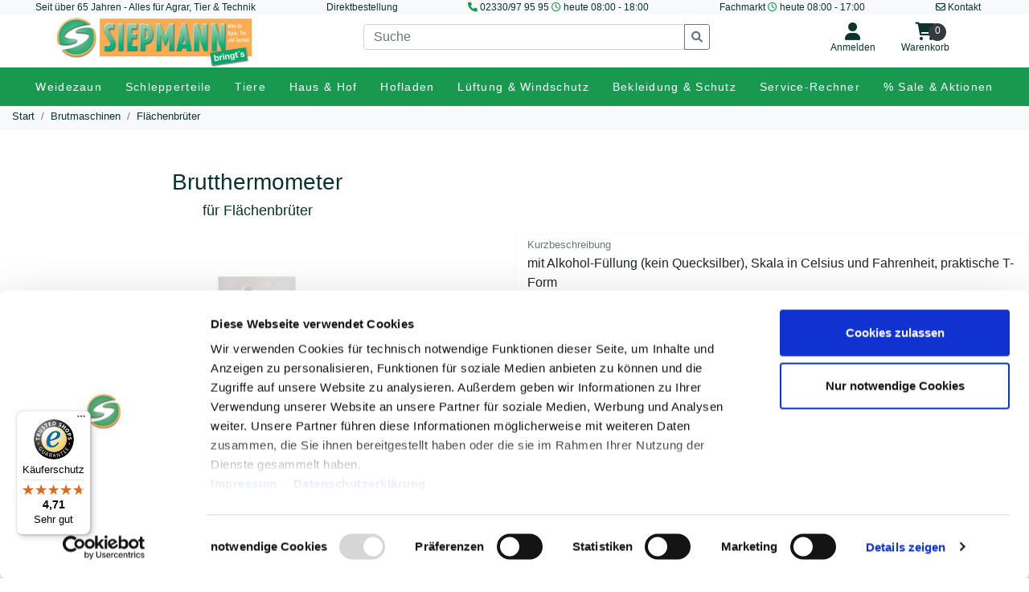

--- FILE ---
content_type: text/html; charset=utf-8
request_url: https://www.siepmann.net/Brutthermometer_flach.html
body_size: 34219
content:
    <!DOCTYPE html>
    <html lang="de">
    <head>
        <meta charset="utf-8">
        <title>Brutthermometer online kaufen bei siepmann.net</title>
        <!-- Mobile viewport optimisation -->
        <meta name="viewport" content="width=device-width, initial-scale=1.0">
        <meta name="description" content="Alles rund ums Geflügel, Flächen- und Motorbrüter, Wendeeinsätze, Brutthermometer und Zubehör bei Ihrem Spezialisten siepmann.net">
        <meta name="keywords" content="">

                    <script id="Cookiebot" src="https://consent.cookiebot.com/uc.js" data-cbid="8e81ab88-7319-4bb3-a17e-0fbb62121b97" data-cookieconsent-samesite="Lax" data-blockingmode="auto"></script>
            <meta name="google-site-verification" content="UhwUgRN0P_pEaCUN7QSsAVP70uLkK0ZBToej8SYt7KY">
            	
	<meta property="og:type" content="product" />
	<meta property="og:url" content="https://www.siepmann.net/Brutthermometer_flach.html" />
	<meta property="og:title" content="Brutthermometer online kaufen bei siepmann.net" />
	<meta property="og:description" content="Alles rund ums Geflügel, Flächen- und Motorbrüter, Wendeeinsätze, Brutthermometer und Zubehör bei Ihrem Spezialisten siepmann.net" />
            <meta property="og:image" content="https://www.siepmann.net/produktbilder/103044/brutthermometer.jpg" />
    	<meta property="og:site_name" content="SIEPMANN"/>
	<meta property="product:price:amount" content="9.90" />
	<meta property="product:price:currency" content="EUR" />

        <link rel="stylesheet" href="https://www.siepmann.net/css_v3/sp.1.0-bootstrap.4.3.1.css" type="text/css">
        <link rel="stylesheet" href="https://www.siepmann.net/css_v3/fontawesome-free-6.1.0-web/css/all.css" type="text/css">
        <link rel="stylesheet" href="https://www.siepmann.net/css_v3/jquery-ui-1.8.16.custom.css" type="text/css">

                    <link rel="stylesheet" href="https://www.siepmann.net/css_v3/siepmann.3.3.css" type="text/css">
                    <!--
	<link rel="stylesheet" href="https://www.siepmann.net/css_v3/slider.css" type="text/css" />
	-->
        <link rel="stylesheet" href="https://www.siepmann.net/css_v3/wg.css" type="text/css">
        <link rel="shortcut icon" href="https://www.siepmann.net/siepmann.ico" type="image/x-icon">

        <link rel="stylesheet" type="text/css" href="https://www.siepmann.net/css_v3/typeahead.2.0.css?t=1768789639">
                    <!-- Slick Slider -->
            <link rel="stylesheet" type="text/css" href="https://www.siepmann.net/slick/slick.css">
            <link rel="stylesheet" type="text/css" href="https://www.siepmann.net/slick/slick-theme.css">
            <link rel="stylesheet" type="text/css" href="https://www.siepmann.net/slick/slick-lightbox.css">

            


        <script data-cookieconsent="ignore">
            const AKTUELLE_VERSION = "_v3";
        </script>

                        <link rel="canonical" href="https://www.siepmann.net/Brutthermometer_flach.html">
                            <meta name="robots" content="all">
            
        <!--[if lt IE 9]>
    <script src="https://www.siepmann.net/javascript_v3/html5shiv.js" data-cookieconsent="ignore"></script>
    <![endif]-->
                    <script>
                // Set to the same value as the web property used on the site
                var gaProperty = 'UA-23958818-1';

                // Disable tracking if the opt-out cookie exists.
                var disableStr = 'ga-disable-' + gaProperty;
                if (document.cookie.indexOf(disableStr + '=true') > -1) {
                    window[disableStr] = true;
                }

                // Opt-out function
                function gaOptout() {
                    document.cookie = disableStr + '=true; expires=Thu, 31 Dec 2099 23:59:59 UTC; path=/';
                    window[disableStr] = true;
                }
            </script>

            <!-- Google Tag Manager -->
            <script>(function(w,d,s,l,i){w[l]=w[l]||[];w[l].push({'gtm.start':
                        new Date().getTime(),event:'gtm.js'});var f=d.getElementsByTagName(s)[0],
                    j=d.createElement(s),dl=l!='dataLayer'?'&l='+l:'';j.async=true;j.src=
                    'https://analytics.siepmann.net/gtm.js?id='+i+dl;f.parentNode.insertBefore(j,f);
                })(window,document,'script','dataLayer','GTM-KWW5JB27');</script>
            <!-- End Google Tag Manager -->

            <!-- Google tag (gtag.js) -->
            <script async src="https://www.googletagmanager.com/gtag/js?id=G-KLRM3GLZFV"></script>
            <script>

                window.dataLayer = window.dataLayer || [];

                function gtag(){dataLayer.push(arguments);}

                gtag('js', new Date());

                gtag('config', 'G-KLRM3GLZFV');

            </script>

                        <script>
                window.uetq=window.uetq||[];
                window.uetq.push('consent', 'default', {
                    'ad_storage': 'denied',
                });
            </script>
            <script type="text/plain" data-cookieconsent="marketing">

                (function(w,d,t,r,u)
                {
                    var f,n,i;
                    w[u]=w[u]||[],f=function()
                    {
                        var o={ti:"97202061", enableAutoSpaTracking: true};
                        o.q=w[u],w[u]=new UET(o),w[u].push("pageLoad")
                    },
                        n=d.createElement(t),n.src=r,n.async=1,n.onload=n.onreadystatechange=function()
                    {
                        var s=this.readyState;
                        s&&s!=="loaded"&&s!=="complete"||(f(),n.onload=n.onreadystatechange=null)
                    },
                        i=d.getElementsByTagName(t)[0],i.parentNode.insertBefore(n,i)
                })
                (window,document,"script","//bat.bing.com/bat.js","uetq");


            </script>
            
    </head>
<body>
    <div class="flex-row bg-light d-none d-lg-flex d-print-none text-center" style="font-size:12px;">
        <div class="flex-fill text-primary">Seit über 65 Jahren - Alles für Agrar, Tier & Technik</div>
        <div class="flex-fill text-primary"><a href="https://www.siepmann.net/direktbestellung.html" title="Zur Direktbestellung">Direktbestellung</a></div>
        <div class="flex-fill text-primary">
                                <i class="fas fa-phone fa  text-siep-darkgreen"></i> <span class="d-none d-xl-inline"> </span>
                    <a href="tel:+492330979595" rel="nofollow">02330/97 95 95</a> <i class="far fa-clock text-siep-darkgreen"></i>
                    <a href="https://www.siepmann.net/kontakt.html" title="Fachberatung für Agrar, Tier und Technik">heute 08:00 - 18:00</a>
                    
        </div>
        <div class="flex-fill text-primary"><a href="https://www.siepmann.net/Fachmarkt-für-Garten-und-Agrar.html" title="Fachmarkt Herdecke für Agrar, Tier und Technik">Fachmarkt
                                        <i class="far fa-clock text-siep-darkgreen"></i> heute 08:00 - 17:00
                                    </a>
        </div>
        <div class="flex-fill text-primary">
            <a href="https://www.siepmann.net/kontakt.html"><span class="mr-3"><i class="far fa-envelope"></i> Kontakt </span></a>
        </div>
    </div>


    <div class="container-fluid sticky-top bg-white mb-0 p-0 sps" data-sps-offset="150" id="top-navigation">
        <div class="d-flex flex-row flex-nowrap justify-content-around text-center">

            <div class="header-logo">
                <a href="https://www.siepmann.net/"><img class="img-fluid pt-1" src="https://www.siepmann.net/designpics2013/header_siepmann3.png" alt="Zur Startseite"></a>
            </div>

            <div class="header-suche d-lg-block mt-sm-2 ml-sm-1 ml-lg-0 mt-lg-1">
                <form class="form" method="get" action="/siepmann_shop.php" id="suche-formular">
                    <div class="input-group input-group-sm">
                        <input type="text" class="form-control" name="suchfeld" id="suchfeld" placeholder="Suche" aria-label="Suche" aria-describedby="suche">
                        <div class="input-group-append">
                            <button class="btn btn-outline-secondary" name="suche" id="suche" type="submit"><i class="fas fa-search"></i></button>
                        </div>
                    </div>
                </form>
            </div>

            <div class="header-customer">
                <nav class="nav flex-row">
                                            <a class="d-block header-customer-part header-customer-anmelden text-center nav-link active text-primary" rel="nofollow" href="https://www.siepmann.net/login">
                            <i class="header-symbol d-block fas fa-user"></i>
                            <span class="header-subtitle">Anmelden</span>
                        </a>
                        
                    <a class="d-block header-customer-part header-customer-warenkorb text-center nav-link active text-primary" rel="nofollow" href="https://www.siepmann.net/warenkorb">

                        <i class="header-symbol d-block fas fa-shopping-cart"></i>
                        <span class="header-subtitle">Warenkorb</span>
                        <span class="header-cart-items text-white text-center rounded-circle bg-dark">
0					</span>
                    </a>
                    <div class="cart-header">
                            <div class="warenkorb-header border border-siep-green px-2 d-none">
    <div class="row bg-light py-3 px-2">
        <div class="col-12">
            <p class="text-left h5 text-primary"><strong>Warenkorb</strong></p>
        </div>
    </div>
    <div class="row">
    <div class="col-12">
        <div class="row">
            <div class="col-12">
                <p class="alert alert-info py-5">Es befinden sich noch keine Artikel im Warenkorb</p>
            </div>
        </div>
        </div>
        </div>
        </div>
                            </div>
                </nav>
            </div>
        </div>

        <nav id="hauptnavigation" class="m-0 p-0 mx-lg-auto navbar-light bg-white navbar-expand-lg d-print-none">
            <button class="navbar-toggler" type="button" data-toggle="collapse" data-target="#main-navigation" aria-controls="main-navigation" aria-expanded="false" aria-label="Toggle navigation">
                <span class="navbar-toggler-icon"></span>
                <span class="navbar-toggler-text">Menü</span>
            </button>

            <!-- Collect the nav links, forms, and other content for toggling -->
            <div class="collapse navbar-collapse" id="main-navigation">
                <div class="wrapper mt-5"><nav id="sidebar" class="d-lg-none"><ul class="pl-3 level-1"><li><a class="with-submenu" href="/Weidezaunzubehör.html" title="Weidezaunzubehör für Profis & Hobbyhalter"><span>Weidezaun</span></a><div class="i-menu-level-1 collapse-item collapsed" data-toggle="collapse" data-target="#submenu7" role="button" aria-expanded="false" aria-controls="submenu7"><i class="fa fa-angle-down"></i></div><div id="submenu7" class="pl-1 collapse" data-parent="#sidebar"><ul class="pl-3 level-2"><li class=" border-top-0 px-1 pt-3 pb-1  bg-transparent text-normal font-weight-bold"><a href="/Weidezaunzubehör/Weidezaungeräte.html" title="Weidezaungeräte 230 Volt, 12 Volt, 9 Volt & Solar"><span>Weidezaungeräte</span></a></li><li class=" p-1  bg-transparent text-normal font-weight-normal"><a href="/Weidezaunzubehör/Weidezaunnetzgeräte.html" title="Weidezaunnetzgeräte"><span>Netzgeräte 230 Volt</span></a></li><li class=" p-1  bg-transparent text-normal font-weight-normal"><a href="/Weidezaunzubehör/Weidezaunbatteriegeräte.html" title="Batteriegräte 9  & 12 Volt"><span>Batteriegeräte 9 & 12 Volt</span></a></li><li class=" p-1  bg-transparent text-normal font-weight-normal"><a href="/Weidezaunzubehör/Solar_Weidezaungeräte.html" title="Solargeräte mit Akku"><span>Solargeräte</span></a></li><li class=" p-1  bg-transparent text-normal font-weight-normal"><a href="/Weidezaunzubehör/Weidezaunbatterien.html" title="Weidezaunbatterien"><span>Batterien & Akkus</span></a></li><li class=" p-1  bg-transparent text-normal font-weight-normal"><a href="/Weidezaunzubehör/Weidezauntester.html" title="Weidezaunprüfer"><span>Prüfgeräte</span></a></li></ul><ul class="pl-3 level-2"><li class=" border-top-0 px-1 pt-3 pb-1  bg-transparent text-normal font-weight-bold"><a href="/Weidezaunzubehör/Litzen_Seile_Bänder.html" title="Weidezaunlitzen Made in Germany"><span>Weidezaunlitze</span></a></li><li class=" p-1  bg-transparent text-normal font-weight-normal"><a href="/Weidezaunzubehör/Litzen_Seile_Bänder/Breitbandlitzen.html" title="Breitbandlitzen"><span>Breitbandlitze</span></a></li><li class=" p-1  bg-transparent text-normal font-weight-normal"><a href="/Weidezaunzubehör/Litzen_Seile_Bänder/Elektroseile.html" title="Elektroseile"><span>Elektroseil</span></a></li><li class=" p-1  bg-transparent text-normal font-weight-normal"><a href="/Weidezaunzubehör/Litzen_Seile_Bänder/Litzen.html" title="Weidezaunlitze"><span>Litze</span></a></li><li class=" p-1  bg-transparent text-normal font-weight-normal"><a href="/Weidezaunzubehör/Litzen_Seile_Bänder/Weidezaundrähte.html" title="Weidezaunlitze"><span>Draht</span></a></li></ul><ul class="pl-3 level-2"><li class=" border-top-0 px-1 pt-3 pb-1  bg-transparent text-normal font-weight-bold"><a href="/Weidezaunzubehör/Weidezaunisolatoren.html" title=""><span>Isolatoren</span></a></li><li class=" p-1  bg-transparent text-normal font-weight-normal"><a href="/Weidezaunzubehör/Weidezaunisolatoren/Ringisolatoren.html" title="Ringisolatoren für Weidezaunlitze"><span>Ring-Isolatoren / Seil-Isolatoren</span></a></li><li class=" p-1  bg-transparent text-normal font-weight-normal"><a href="/Weidezaunzubehör/Weidezaunisolatoren/Torgriff-Isolatoren.html" title="Torgriffisolatoren für Weidezäune"><span>Torgriff-Isolatoren</span></a></li><li class=" p-1  bg-transparent text-normal font-weight-normal"><a href="/Weidezaunzubehör/Weidezaunisolatoren/Breitband-Isolatoren.html" title="Isolatoren für Breitbandlitzen"><span>Breitband-Isolatoren</span></a></li><li class=" p-1  bg-transparent text-normal font-weight-normal"><a href="/Weidezaunzubehör/Weidezaunisolatoren/Abstandisolatoren.html" title="Vorbauisolatoren, Abstandisolatoren"><span>Abstand-Isolatoren</span></a></li><li class=" p-1  bg-transparent text-normal font-weight-normal"><a href="/Weidezaunzubehör/Weidezaunisolatoren/Eckisolatoren.html" title="Eckisolatoren für optimale Spannung der Litze"><span>Eckisolatoren</span></a></li></ul><ul class="pl-3 level-2"><li class=" border-top-0 px-1 pt-3 pb-1  bg-transparent text-normal font-weight-bold"><a href="/Weidezaunzubehör/Torgriffe_Torsysteme.html" title="Torisolatoren, Torgriffe unf flexible Torlösungen"><span>Torgriffe und Torsysteme</span></a></li><li class=" p-1  bg-transparent text-normal font-weight-normal"><a href="/Weidezaunzubehör/Torgriffe_Torsysteme/Torgriffe.html" title="Isolierte Torgriffe"><span>Torgriffe</span></a></li><li class=" p-1  bg-transparent text-normal font-weight-normal"><a href="/Weidezaunzubehör/Torgriffe_Torsysteme/Torsets.html" title="Torgriff-Sets für Weidezäune"><span>Torsets</span></a></li><li class=" p-1  bg-transparent text-normal font-weight-normal"><a href="/Weidezaunzubehör/Torgriffe_Torsysteme/Weidetore_und_Boxensystreme.html" title="Weidezauntore und Panels"><span>Weidetore</span></a></li><li class=" p-1  bg-transparent text-normal font-weight-normal"><a href="/Weidezaunzubehör/Weidezaun-Vorteilspack.html" title="Größere Mengen - bessere Preise"><span>Vorteilspack Weidezaun</span></a></li></ul><ul class="pl-3 level-2"><li class=" border-top-0 px-1 pt-3 pb-1  bg-transparent text-normal font-weight-bold"><a href="/Weidezaunzubehör/Zubehör_Weidezaun.html" title="Weidezaunkabel & Wiedezaun-Bauzubehör"><span>Zubehör</span></a></li><li class=" p-1  bg-transparent text-normal font-weight-normal"><a href="/Weidezaunzubehör/Zubehör_Weidezaun.html" title="Weidezaun-Anschluss und Verbindungskabel"><span>Kabel & Erdung</span></a></li><li class=" p-1  bg-transparent text-normal font-weight-normal"><a href="/Weidezaunzubehör/Zubehör_Weidezaun/Weidezaunverbinder.html" title="Verbindungsklemmen für Weidezäune"><span>Verbinder</span></a></li><li class=" p-1  bg-transparent text-normal font-weight-normal"><a href="/Weidezaunzubehör/Zubehör_Weidezaun/Weidezaunspanner.html" title="Weidezaunspanner"><span>Zaunspanner</span></a></li><li class=" p-1  bg-transparent text-normal font-weight-normal"><a href="/Weidezaunzubehör/Zubehör_Weidezaun/Weidezaunbau.html" title="Alles für den Weidezaunbau"><span>Zaunbau</span></a></li></ul><ul class="pl-3 level-2"><li class=" border-top-0 px-1 pt-3 pb-1  bg-transparent text-normal font-weight-bold"><a href="/Weidezaunzubehör/Weidezaunpfähle.html" title="Weidezaunpfähle bei siepmann.net"><span>Zaunpfähle</span></a></li><li class=" p-1  bg-transparent text-normal font-weight-normal"><a href="/Weidezaunzubehör/Weidezaunpfähle/mobile-Weidezaunpfähle.html" title="Weidezaunpfähle aus Kunststoff und Metall"><span>Mobilzaunpfähle</span></a></li><li class=" p-1  bg-transparent text-normal font-weight-normal"><a href="/Weidezaunzubehör/Weidezaunpfähle/feste-Weidezaunpfähle.html" title="Weidezaunpfähle aus Holz und Recyclingmaterial"><span>Festzaunpfähle</span></a></li></ul><ul class="pl-3 level-2"><li class=" border-top-0 px-1 pt-3 pb-1  bg-transparent text-normal font-weight-bold"><a href="/Weidezaunzubehör/Hütenetze.html" title="Euro-Netze mit Doppelspitze für optimalen Stand"><span>Hütenetze Original Euronetz</span></a></li><li class=" p-1  bg-transparent text-normal font-weight-normal"><a href="/Weidezaunzubehör/Hütenetze/Euronetz-für-Geflügel.html" title="Geflügelnetze Made in Germany"><span>Euro-Netze für Geflügel</span></a></li><li class=" p-1  bg-transparent text-normal font-weight-normal"><a href="/Weidezaunzubehör/Hütenetze/Euronetz-für-Schafe.html" title="Schafnetze Made in Germany"><span>Euro-Netze für Schafe, Lämmer & Ziegen</span></a></li><li class=" p-1  bg-transparent text-normal font-weight-normal"><a href="/Weidezaunzubehör/Hütenetze/Wolfnetze.html" title="Wolfabwehr mit Original Euro-Netz"><span>Euro-Netze / Wolfnetze</span></a></li><li class=" p-1  bg-transparent text-normal font-weight-normal"><a href="/Weidezaunzubehör/Hütenetze/Euronetz-für-Pferde-und-Kleintiere.html" title="Mustangnetz für Pferde und Kleintiernetze"><span>Euro-Netze für Pferde, Kleintiere & Wildabwehr</span></a></li></ul><ul class="pl-3 level-2"><li class=" border-top-0 px-1 pt-3 pb-1  bg-transparent text-normal font-weight-bold"><a href="/Landwirtschaftliche_Zäune.html" title=""><span>Zäune für Landwirtschaft & Forst</span></a></li><li class=" p-1  bg-transparent text-normal font-weight-normal"><a href="/Landwirtschaftliche_Zäune/Knotengeflecht.html" title="Zäune für Land- und Forstwirtschaft"><span>Knotengeflecht & Wildgatter</span></a></li><li class=" p-1  bg-transparent text-normal font-weight-normal"><a href="/Landwirtschaftliche_Zäune/Drahtgitterzäune.html" title="Sechseckgeflecht und punktgeschweißte Zäune"><span>Drahtgitter für Einzäunungen & Volieren</span></a></li><li class=" p-1  bg-transparent text-normal font-weight-normal"><a href="/Knotengeflecht.html" title="Praxisvorteile Schafdraht bzw. Wildgatter"><span>Tipp! Knotengeflecht als Schafzaun oder preiswerte Alternative für Festzäune</span></a></li></ul><ul class="pl-3 level-2"><li class=" border-top-0 px-1 pt-3 pb-1  bg-transparent text-normal font-weight-bold"><span>Beratung & Information</span></li><li class=" p-1  bg-transparent text-normal font-weight-normal"><a href="/Weidezaun-selber-bauen.html" title=""><span>Weidezaun selber bauen</span></a></li><li class=" p-1  bg-transparent text-normal font-weight-normal"><a href="/Weidezaunlitzen.html" title=""><span>Weidezaunlitzen </span></a></li><li class=" p-1  bg-transparent text-normal font-weight-normal"><a href="/Weidezaun-Fehlersuche.html" title="Weidezaun ohne Funktion - FAQ"><span>Fehlersuche</span></a></li></ul><ul class="pl-3 level-2"><li class=" border-top-0 px-1 pt-3 pb-1  bg-transparent text-normal font-weight-bold"><a href="/Weidezaunzubehör/Wildabwehr.html" title="Zäune und Abwehr von Schwarz- & Rotwild"><span>Wildabwehr & Wildlenkung</span></a></li></ul><ul class="pl-3 level-2"><li class=" border-top-0 px-1 pt-3 pb-1  bg-transparent text-normal font-weight-bold"><a href="/weidezaunrechner.html" title="Weidezaun planen und bestellen"><span>Jetzt Weidezaun-Rechner starten!</span></a></li></ul></div><li><a class="with-submenu" href="/Landmaschinen_und_Schlepperteile.html" title="Schlepper- und Anhängerzubehör"><span>Schlepperteile</span></a><div class="i-menu-level-1 collapse-item collapsed" data-toggle="collapse" data-target="#submenu9" role="button" aria-expanded="false" aria-controls="submenu9"><i class="fa fa-angle-down"></i></div><div id="submenu9" class="pl-1 collapse" data-parent="#sidebar"><ul class="pl-3 level-2"><li class=" border-top-0 px-1 pt-3 pb-1  bg-transparent text-normal font-weight-bold"><a href="/Landmaschinen_und_Schlepperteile/Beleuchtung_für_Landmaschinen.html" title="Beleuchtung für Landmaschinen"><span>Beleuchtung</span></a></li><li class=" p-1  bg-transparent text-normal font-weight-normal"><a href="/Landmaschinen_und_Schlepperteile/Beleuchtung_für_Landmaschinen/Scheinwerfer_für_Schlepper.html" title="Frontscheinwerfer und Arbeitsscheinwerfer für Schlepper"><span>Scheinwerfer</span></a></li><li class=" p-1  bg-transparent text-normal font-weight-normal"><a href="/Landmaschinen_und_Schlepperteile/Beleuchtung_für_Landmaschinen/Rückleuchten_für_Landmaschinen.html" title="Rückleuchten für Schlepper und Anhänger"><span>Rückleuchten</span></a></li><li class=" p-1  bg-transparent text-normal font-weight-normal"><a href="/Landmaschinen_und_Schlepperteile/Beleuchtung_für_Landmaschinen/Rundumleuchten.html" title="Rundumleuchten orange "><span>Rundumleuchten</span></a></li><li class=" p-1  bg-transparent text-normal font-weight-normal"><a href="/Landmaschinen_und_Schlepperteile/Beleuchtung_für_Landmaschinen/Warntafeln.html" title="Warntafeln, Warnfolien für Landmaschinen"><span>Warntafeln</span></a></li><li class=" p-1  bg-transparent text-normal font-weight-normal"><a href="/Landmaschinen_und_Schlepperteile/Beleuchtung_für_Landmaschinen/Oldtimerbeleuchtung.html" title="Scheinwerfer & Rückleuchten für Oldtimer"><span>Oldtimerleuchten</span></a></li></ul><ul class="pl-3 level-2"><li class=" border-top-0 px-1 pt-3 pb-1  bg-transparent text-normal font-weight-bold"><a href="/Landmaschinen_und_Schlepperteile/Elektrik_für_Landmaschinen.html" title="Kabel, Stecker und Schalter für Schlepper"><span>Elektrik</span></a></li><li class=" p-1  bg-transparent text-normal font-weight-normal"><a href="/Landmaschinen_und_Schlepperteile/Elektrik_für_Landmaschinen/Kabel_und_Stecker_Landmaschinen.html" title="Stecker und Kabel für Anhänger"><span>Kabel & Stecker</span></a></li><li class=" p-1  bg-transparent text-normal font-weight-normal"><a href="/Landmaschinen_und_Schlepperteile/Elektrik_für_Landmaschinen/Schalter_für_Landmaschinen.html" title="Schalter für Schlepper"><span>Schalter</span></a></li><li class=" p-1  bg-transparent text-normal font-weight-normal"><a href="/Landmaschinen_und_Schlepperteile/Beleuchtung_für_Landmaschinen/Leuchtmittel_Fahrzeugbeleuchtung.html" title="Ersatzlampen, Sofitten, LED für Schlepper und Anhänger"><span>Leuchtmittel</span></a></li></ul><ul class="pl-3 level-2"><li class=" border-top-0 px-1 pt-3 pb-1  bg-transparent text-normal font-weight-bold"><a href="/Landmaschinen_und_Schlepperteile/Kabinenzubehör_Landmaschinen.html" title="Alles für die Schlepperkabine"><span>Kabinenzubehör</span></a></li><li class=" p-1  bg-transparent text-normal font-weight-normal"><a href="/Landmaschinen_und_Schlepperteile/Kabinenzubehör_Landmaschinen/Rückfahrsysteme.html" title="Rückfahrkamerasysteme mit Funk oder Kabel für Schlepper"><span>Rückfahrsysteme</span></a></li><li class=" p-1  bg-transparent text-normal font-weight-normal"><a href="/Landmaschinen_und_Schlepperteile/Kabinenzubehör_Landmaschinen/Spiegel.html" title="Seitenspiegel für Schlepper"><span>Spiegel</span></a></li><li class=" p-1  bg-transparent text-normal font-weight-normal"><a href="/Landmaschinen_und_Schlepperteile/Schleppersitze.html" title="Sitze für Schleper und Gabelstapler"><span>Schleppersitze</span></a></li></ul><ul class="pl-3 level-2"><li class=" border-top-0 px-1 pt-3 pb-1  bg-transparent text-normal font-weight-bold"><a href="/Landmaschinen_und_Schlepperteile/Anbaugeräte-Düvelsdorf.html" title="Ballenzangen, Wieseneggen, Streuer, uvm"><span>Anbaugeräte </span></a></li></ul><ul class="pl-3 level-2"></ul><ul class="pl-3 level-2"><li class=" border-top-0 px-1 pt-3 pb-1  bg-transparent text-normal font-weight-bold"><a href="/Landmaschinen_und_Schlepperteile/Anhängerzubehör.html" title="Anhängerzubehör für die Landwirtschaft"><span>Anhängerzubehör</span></a></li><li class=" p-1  bg-transparent text-normal font-weight-normal"><a href="/Landmaschinen_und_Schlepperteile/Anhängerzubehör/Stützräder_und_Schnellhubstützen.html" title="Stützräder für PKW-Anhänger und Ladewagen"><span>Stützräder & Schnellhubstützen</span></a></li><li class=" p-1  bg-transparent text-normal font-weight-normal"><a href="/Landmaschinen_und_Schlepperteile/Anhängerzubehör/Anhängerkupplungen_und_Zubehör.html" title="Anhängerkupplungen und Diebstahlschutz"><span>Kupplungen & Zubehör</span></a></li><li class=" p-1  bg-transparent text-normal font-weight-normal"><a href="/Landmaschinen_und_Schlepperteile/Anhängerzubehör/Anhängesicherungsbolzen_und_Zubehör.html" title="Anhänger-Sicherungsbolzen"><span>Sicherungsbolzen</span></a></li><li class=" p-1  bg-transparent text-normal font-weight-normal"><a href="/Landmaschinen_und_Schlepperteile/Anhängerzubehör/Bordwandzubehör.html" title="Anhängerzubehör, Haken, Spanner uvm"><span>Bordwandzubehör & Sicherheit</span></a></li><li class=" p-1  bg-transparent text-normal font-weight-normal"><a href="/Landmaschinen_und_Schlepperteile/Anhängerzubehör/Befestigungszubehör_Anhänger.html" title="Befestigungen für Planen, Netze usw."><span>Befestigungen, Haken & uvm.</span></a></li></ul><ul class="pl-3 level-2"><li class=" border-top-0 px-1 pt-3 pb-1  bg-transparent text-normal font-weight-bold"><a href="/Landmaschinen_und_Schlepperteile/Oberlenker_und_Zubehör.html" title="Oberlenker, Kugeln und Fangkaken "><span>Oberlenker & Zubehör</span></a></li><li class=" p-1  bg-transparent text-normal font-weight-normal"><a href="/Landmaschinen_und_Schlepperteile/Oberlenker_und_Zubehör/Gewindeoberlenker.html" title="Oberlenker mit Gewinde"><span>Gewindeoberlenker</span></a></li><li class=" p-1  bg-transparent text-normal font-weight-normal"><a href="/Landmaschinen_und_Schlepperteile/Oberlenker_und_Zubehör/Hydraulische_Oberlenker.html" title="Oberlenker hydraulisch"><span>Hydraulische Oberlenker</span></a></li><li class=" p-1  bg-transparent text-normal font-weight-normal"><a href="/Landmaschinen_und_Schlepperteile/Oberlenker_und_Zubehör/Oberlenkerkugeln_und_Bolzen.html" title="Oberlenkerkugeln & Oberlenkerbolzen"><span>Kugeln & Bolzen</span></a></li></ul><ul class="pl-3 level-2"><li class=" border-top-0 px-1 pt-3 pb-1  bg-transparent text-normal font-weight-bold"><a href="/Landmaschinen_und_Schlepperteile/Unterlenker_und_Zubehör.html" title="Unterlenkerbolzen, Fangprofile, Schnellkuppler uvm"><span>Unterlenker & Zubehör</span></a></li><li class=" p-1  bg-transparent text-normal font-weight-normal"><a href="/Landmaschinen_und_Schlepperteile/Unterlenker_und_Zubehör/Unterlenkerbolzen_und_Sicherungsbolzen.html" title="Unterlenkerzubehör"><span>Unterlenkerbolzen & Sicherungsbolzen</span></a></li><li class=" p-1  bg-transparent text-normal font-weight-normal"><a href="/Landmaschinen_und_Schlepperteile/Unterlenker_und_Zubehör/Unterlenkerkugeln_und_Fangprofile.html" title="Unterlenkerkugeln & Unterlenkerfangprofile"><span>Kugeln & Fangprofile</span></a></li><li class=" p-1  bg-transparent text-normal font-weight-normal"><a href="/Landmaschinen_und_Schlepperteile/Unterlenker_und_Zubehör/Unterlenker_Reduzierhülsen.html" title="Unterlenker Reduzierhülsen, Anschweißenden uvm"><span>Reduzierhülsen & weiteres Zubehör</span></a></li></ul><ul class="pl-3 level-2"><li class=" border-top-0 px-1 pt-3 pb-1  bg-transparent text-normal font-weight-bold"><a href="/Landmaschinen_und_Schlepperteile/Frontladerzubehör.html" title="Frontladerzinken, Zinkenträger und Hülsen"><span>Frontladerzubehör</span></a></li></ul><ul class="pl-3 level-2"></ul><ul class="pl-3 level-2"><li class=" border-top-0 px-1 pt-3 pb-1  bg-transparent text-normal font-weight-bold"><a href="/Landmaschinen_und_Schlepperteile/Werkzeug_und_Wartung_Landmaschinen.html" title="Alles für die Schlepperwerkstatt"><span>Werkzeug & Wartung</span></a></li><li class=" p-1  bg-transparent text-normal font-weight-normal"><a href="/Landmaschinen_und_Schlepperteile/Werkzeug_und_Wartung_Landmaschinen/Reparatursortimente.html" title="Federstecker, Klappstecker, Schmiernippel uvm."><span>Sortimente</span></a></li><li class=" p-1  bg-transparent text-normal font-weight-normal"><a href="/Landmaschinen_und_Schlepperteile/Werkzeug_und_Wartung_Landmaschinen/Wartungssprays.html" title="Spraydosen für Werkstatt und Co."><span>Sprays</span></a></li><li class=" p-1  bg-transparent text-normal font-weight-normal"><a href="/Landmaschinen_und_Schlepperteile/Werkzeug_und_Wartung_Landmaschinen/Starten_und_Laden.html" title="Starthilfegeräte, Batterielader, Powerpacks"><span>Starten & Laden</span></a></li><li class=" p-1  bg-transparent text-normal font-weight-normal"><a href="/Landmaschinen_und_Schlepperteile/Werkzeug_und_Wartung_Landmaschinen/Landtechnik_Werkzeug_und_Co.html" title="Für Schlepperexperten und Schrauber"><span>Werkzeug & Co.</span></a></li><li class=" p-1  bg-transparent text-normal font-weight-normal"><a href="/Landmaschinen_und_Schlepperteile/Werkzeug_und_Wartung_Landmaschinen/Radwechsel.html" title="Rund um den Schlepperreifen"><span>Druckluft & Radwechsel</span></a></li></ul><ul class="pl-3 level-2"><li class=" border-top-0 px-1 pt-3 pb-1  bg-transparent text-normal font-weight-bold"><a href="/Landmaschinen_und_Schlepperteile/Zinken_Schare_Klingen.html" title="Alles für die Heuernte"><span>Zinken, Schare, Klingen</span></a></li><li class=" p-1  bg-transparent text-normal font-weight-normal"><a href="/Landmaschinen_und_Schlepperteile/Zinken_Schare_Klingen/Heuwender_Schwaderzinken_und_Zubehör.html" title="Heuwender, Kreiselheuer, Schwaderzinken und Zubehör"><span>Heuwenderzinken</span></a></li><li class=" p-1  bg-transparent text-normal font-weight-normal"><a href="/Landmaschinen_und_Schlepperteile/Zinken_Schare_Klingen/Schare_und_Zinken.html" title="Eggezinken, Schare und Zubehör"><span>Schare & Eggezinken</span></a></li><li class=" p-1  bg-transparent text-normal font-weight-normal"><a href="/Landmaschinen_und_Schlepperteile/Zinken_Schare_Klingen/Rotorklingen.html" title="Rotorklingen, Mähwerkklingen "><span>Klingen für Mähwerke</span></a></li></ul><ul class="pl-3 level-2"><li class=" border-top-0 px-1 pt-3 pb-1  bg-transparent text-normal font-weight-bold"><a href="/Landmaschinen_und_Schlepperteile/Alles_für_die_Oldtimer_Restauration.html" title="Alles für Ihren Schlepper-Oldtimer"><span>Restauration</span></a></li><li class=" p-1  bg-transparent text-normal font-weight-normal"><a href="/Landmaschinen_und_Schlepperteile/Alles_für_die_Oldtimer_Restauration/Lackieren.html" title="Landmaschinenlacke und Zubehör"><span>Lackieren</span></a></li><li class=" p-1  bg-transparent text-normal font-weight-normal"><a href="/Landmaschinen_und_Schlepperteile/Alles_für_die_Oldtimer_Restauration/Schweißen_und_Trennen.html" title="Schweißelektroden, Trennscheiben für die Schlepperwerkstatt "><span>Schweißen & Trennen</span></a></li><li class=" p-1  bg-transparent text-normal font-weight-normal"><a href="/Landmaschinen_und_Schlepperteile/Alles_für_die_Oldtimer_Restauration/Oldtimerzubehör.html" title="Schlepper Oldtimer Zubehör"><span>Oldtimerzubehör</span></a></li></ul><ul class="pl-3 level-2"><li class=" border-top-0 px-1 pt-3 pb-1  bg-transparent text-normal font-weight-bold"><a href="/Umweltschränke.html" title=""><span>Umweltschutz</span></a></li></ul><ul class="pl-3 level-2"></ul><ul class="pl-3 level-2"><li class=" border-top-0 px-1 pt-3 pb-1  bg-transparent text-normal font-weight-bold"><a href="/Landmaschinen_und_Schlepperteile/Heben_und_Ziehen.html" title="Gurte, Spanngeräte und Zubehör"><span>Heben, Ziehen & Sichern</span></a></li><li class=" p-1  bg-transparent text-normal font-weight-normal"><a href="/Heben_und_Ziehen/Zurrgurte_Ladungssicherung.html" title="Zurrgurte mit CE-Zulassung"><span>Zurrgurte</span></a></li><li class=" p-1  bg-transparent text-normal font-weight-normal"><a href="/Heben_und_Ziehen/Ketten_und_Seile.html" title="Ketten, Haken, Seile"><span>Ketten & Seile</span></a></li><li class=" p-1  bg-transparent text-normal font-weight-normal"><a href="/Heben_und_Ziehen/Seilzugspanngeräte.html" title="Spannen, Ziehen & Sichern"><span>Seilzüge & Spanngeräte</span></a></li><li class=" p-1  bg-transparent text-normal font-weight-normal"><a href="/Landmaschinen_und_Schlepperteile/Heben_und_Ziehen/Seilwinden_elektrisch.html" title="Seilwinden für die Werkstatt"><span>Elekrische Seilwinden</span></a></li><li class=" p-1  bg-transparent text-normal font-weight-normal"><a href="/Landmaschinen_und_Schlepperteile/Heben_und_Ziehen/Zubehör_Spannsysteme.html" title=""><span>+ mehr</span></a></li></ul><ul class="pl-3 level-2"><li class=" border-top-0 px-1 pt-3 pb-1  bg-transparent text-normal font-weight-bold"><a href="/Landmaschinen_und_Schlepperteile/Hydraulikzubehör_Landmaschinen.html" title="Hydraulikzubehör Landwirtschaft"><span>Hydraulik</span></a></li><li class=" p-1  bg-transparent text-normal font-weight-normal"><a href="/Landmaschinen_und_Schlepperteile/Hydraulikzubehör_Landmaschinen/Hydraulikschläuche.html" title="Hochdruck-Hydraulikschläuche"><span>Schläuche</span></a></li><li class=" p-1  bg-transparent text-normal font-weight-normal"><a href="/Landmaschinen_und_Schlepperteile/Hydraulikzubehör_Landmaschinen/Hydraulikverbindungen_und_Stecker.html" title="Hydraulikstecker, Adapter & Anschlüsse"><span>Verbindungen</span></a></li><li class=" p-1  bg-transparent text-normal font-weight-normal"><a href="/Landmaschinen_und_Schlepperteile/Hydraulikzubehör_Landmaschinen/Hydraulik_Steuergeräte_und_Ventile.html" title="Hydrauliksteuergeräte und Drosselventile"><span>Steuergeräte & Ventile</span></a></li></ul><ul class="pl-3 level-2"><li class=" border-top-0 px-1 pt-3 pb-1  bg-transparent text-normal font-weight-bold"><a href="/Landmaschinen_und_Schlepperteile/Fettpressen_und_Schmierstoffe.html" title="Abschmierfett, Fettpressen und Zubehör"><span>Fettpressen & Schmierstoffe</span></a></li></ul><ul class="pl-3 level-2"><li class=" border-top-0 px-1 pt-3 pb-1  bg-transparent text-normal font-weight-bold"><a href="/Landmaschinen_und_Schlepperteile/Gelenkwellen_und_Pumpen.html" title="Gelenkwellen, Zapfwellenpumpen und Zubehör"><span>Gelenkwellen & Zapfwellenpumpen</span></a></li></ul><ul class="pl-3 level-2"><li class=" border-top-0 px-1 pt-3 pb-1  bg-transparent text-normal font-weight-bold"><a href="/Landmaschinen_und_Schlepperteile/Tankanlagen_für_Landmaschinen.html" title="Mobile Tankanlagen, Zapfpistolen uvm"><span>Tankanlagen & Zubehör</span></a></li></ul><ul class="pl-3 level-2"><li class=" border-top-0 px-1 pt-3 pb-1  bg-transparent text-normal font-weight-bold"><a href="/Landmaschinen_und_Schlepperteile/Mähdrusch.html" title="Feuchtigkeitsmessgeräte für Getreide, Heusonden, usw."><span>Messtechnik / Mähdrusch</span></a></li></ul></div><li><a class="with-submenu" href="/Tiere-Landwirtschaft.html" title="Alles für die landwirtschaftliche Nutztierhaltung"><span>Tiere</span></a><div class="i-menu-level-1 collapse-item collapsed" data-toggle="collapse" data-target="#submenu12" role="button" aria-expanded="false" aria-controls="submenu12"><i class="fa fa-angle-down"></i></div><div id="submenu12" class="pl-1 collapse" data-parent="#sidebar"><ul class="pl-3 level-2"><li class=" border-top-0 px-1 pt-3 pb-1  bg-transparent text-normal font-weight-bold"><a href="/Geflügelhaltung_und_Zubehör.html" title="Geflügelbedarf für Profis und Hobby"><span>Geflügel</span></a></li><li class=" p-1  bg-transparent text-normal font-weight-normal"><a href="/Geflügelhaltung_und_Zubehör/Geflügeltränken.html" title="Tränken für Hühner, Enten, Gänse, Puten, Fasanen, Wachteln"><span>Geflügeltränken</span></a></li><li class=" p-1  bg-transparent text-normal font-weight-normal"><a href="/Geflügelhaltung_und_Zubehör/Futterautomaten_und_Tröge_für_Geflügel.html" title="Futterautomaten und Tröge für Geflügel"><span>Futterautomaten & Tröge</span></a></li><li class=" p-1  bg-transparent text-normal font-weight-normal"><a href="/Geflügelhaltung_und_Zubehör/Legenester.html" title="Legenester für Hühner aus Holz, Metall und Kunststoff"><span>Legenester</span></a></li><li class=" p-1  bg-transparent text-normal font-weight-normal"><a href="/Geflügelhaltung_und_Zubehör/Geflügelnetze.html" title="flexible und mobile Zäune für Geflügel"><span>Geflügelnetze & Hütenetze</span></a></li><li class=" p-1  bg-transparent text-normal font-weight-normal"><a href="/Geflügelhaltung_und_Zubehör/Geflügelzubehör.html" title="Zubehör für die Geflügelhaltung"><span>Zubehör</span></a></li><li class=" p-1  bg-transparent text-normal font-weight-normal"><a href="/Geflügelhaltung_und_Zubehör/Wachtelzucht.html" title="Alles für die Aufzucht und Haltung von Wachteln"><span>Wachtelhaltung</span></a></li><li class=" p-1  bg-transparent text-normal font-weight-normal"><a href="/Geflügelhaltung_und_Zubehör/Eier_und_Co.html" title="Eierverpackungen und Höckerlagen"><span>Eier & Co.</span></a></li><li class=" p-1  bg-transparent text-normal font-weight-normal"><a href="/Geflügelhaltung_und_Zubehör/Futtermittel_für_Geflügel.html" title="Futtermittel für Geflügel"><span>Futtermittel</span></a></li><li class=" p-1  bg-transparent text-normal font-weight-normal"><a href="/Vitamine_und_Mineralien_für_Nutztiere/Ergänzungsfuttermittel_für_Geflügel.html" title="Ergänzungsfuttermittel für Geflügel"><span>Ergänzungsfuttermittel</span></a></li><li class=" p-1  bg-transparent text-normal font-weight-normal"><a href="/Geflügelhaltung_und_Zubehör/Milbenbekämfung_im_Hühnerstall.html" title="Milbenbefall im Hühnerstall stoppen"><span>Milbenbekämpfung</span></a></li></ul><ul class="pl-3 level-2"><li class=" border-top-0 px-1 pt-3 pb-1  bg-transparent text-normal font-weight-bold"><a href="/Brutmaschinen.html" title="Brutmaschinen für Geflügel"><span>Brutmaschinen & Küken</span></a></li><li class=" p-1  bg-transparent text-normal font-weight-normal"><a href="/Brutmaschinen/Flächenbrüter.html" title="Brutmaschinen in bester Qualität"><span>Flächenbrüter</span></a></li><li class=" p-1  bg-transparent text-normal font-weight-normal"><a href="/Geflügelhaltung_und_Zubehör/Aufzucht_und_Zubehör/Geflügelaufzucht.html" title="Alles für die Kükenauzucht"><span>Kükenaufzucht</span></a></li></ul><ul class="pl-3 level-2"><li class=" border-top-0 px-1 pt-3 pb-1  bg-transparent text-normal font-weight-bold"><a href="/Schaf_und_Ziegenhaltung.html" title="Profi-Zubehör für Schaf- und Ziegenhaltung"><span>Schafe & Ziegen</span></a></li><li class=" p-1  bg-transparent text-normal font-weight-normal"><a href="/Schaf_und_Ziegenhaltung/Tränken_und_Tröge_für_Schafe_und_Ziegen.html" title="Tränkebecken für Schafe und Ziegen"><span>Tränken</span></a></li><li class=" p-1  bg-transparent text-normal font-weight-normal"><a href="/Schaf_und_Ziegenhaltung/Tröge_für_Schafe_und_Ziegen.html" title="Futtertröge für Schafe und Ziegen"><span>Futtertröge</span></a></li><li class=" p-1  bg-transparent 0 0"><a href="/Schafzäune.html" title="Der optimale Schafzaun"><span>Schafnetze & Zäune</span></a></li><li class=" p-1  bg-transparent text-normal font-weight-normal"><a href="/Schaf_und_Ziegenhaltung/Klauenpflege.html" title="Klauenpflege bei Schafen und Ziegen"><span>Pflege & Klauen</span></a></li><li class=" p-1  bg-transparent text-normal font-weight-normal"><a href="/Schaf_und_Ziegenhaltung/Schermaschinen_Schafe_Rinder_und_Pferde.html" title="Schermaschinen für Schafe, Pferde & Rinder"><span>Schermaschinen</span></a></li><li class=" p-1  bg-transparent text-normal font-weight-normal"><a href="/Schaf_und_Ziegenhaltung/Lämmeraufzucht.html" title="Geburt und Aufzucht von Lämmern"><span>Lämmeraufzucht</span></a></li><li class=" p-1  bg-transparent text-normal font-weight-normal"><a href="/Schaf_und_Ziegenhaltung/Lecksteine.html" title="Lecksteine & Leckschalen für Schafe & Ziegen"><span>Lecksteine & Vitamine</span></a></li><li class=" p-1  bg-transparent text-normal font-weight-normal"><a href="/Schaf_und_Ziegenhaltung/Zubehör_Schaf_und_Ziegenhaltung.html" title="Stallbedarf für Schafe und Ziegen"><span>Zubehör</span></a></li><li class=" p-1  bg-transparent text-normal font-weight-normal"><a href="/Weideunterstände.html" title=""><span>Weideunterstände</span></a></li></ul><ul class="pl-3 level-2"><li class=" border-top-0 px-1 pt-3 pb-1  bg-transparent text-normal font-weight-bold"><a href="/Landwirtschaftliche_Kaninchenhaltung.html" title="Zubehör für Kaninchenhalter"><span>Kaninchen</span></a></li><li class=" p-1  bg-transparent text-normal font-weight-normal"><a href="/Landwirtschaftliche_Kaninchenhaltung/Tränken_und_Tröge_für_Kaninchen.html" title="Tränkflaschen und Näpfe für Kaninchen "><span>Tränken & Futternäpfe</span></a></li><li class=" p-1  bg-transparent text-normal font-weight-normal"><a href="/Landwirtschaftliche_Kaninchenhaltung/Kaninchenställe_und_Käfige.html" title="Kaninchenställe und Zubehör"><span>Stallbedarf</span></a></li><li class=" p-1  bg-transparent text-normal font-weight-normal"><a href="/Landwirtschaftliche_Kaninchenhaltung/Zubehör_Kaninchenhaltung.html" title="Lecksteine und Vitamine für Kaninchen"><span>Ergänzungsfuttermittel & Lecksteine</span></a></li></ul><ul class="pl-3 level-2"></ul><ul class="pl-3 level-2"><li class=" border-top-0 px-1 pt-3 pb-1  bg-transparent text-normal font-weight-bold"><a href="/Pferdehaltung.html" title="Alles für die Pferdehaltung"><span>Pferde</span></a></li><li class=" p-1  bg-transparent text-normal font-weight-normal"><a href="/Pferdehaltung/Tränkebecken_für_Pferde.html" title="Tränkebecken für Pferde"><span>Tränkebecken</span></a></li><li class=" p-1  bg-transparent text-normal font-weight-normal"><a href="/Pferdehaltung/Tröge_und_Raufen_für_Pferde.html" title="Tröge für Pferdefutter"><span>Futtertröge</span></a></li><li class=" p-1  bg-transparent text-normal font-weight-normal"><a href="/Pferdehaltung/Heuraufen-und-Heunetze-fuer-Pferde.html" title="Futterraufen und Heunetze für Pferde"><span>Heuraufen & Heunetze</span></a></li><li class=" p-1  bg-transparent text-normal font-weight-normal"><a href="/Pferdehaltung/Stallbedarf_Pferdehaltung.html" title="Nützliches für die Pferdehaltung"><span>Stallbedarf</span></a></li><li class=" p-1  bg-transparent text-normal font-weight-normal"><a href="/Pferdehaltung/Zubehör_Pferdehaltung.html" title="Nutzliches für Stall und Reiter"><span>Zubehör</span></a></li><li class=" p-1  bg-transparent text-normal font-weight-normal"><a href="/Pferdehaltung/Pferdepflege/Hufpflege.html" title="Hufpflegeprodukte für Pferde"><span>Hufpflege</span></a></li><li class=" p-1  bg-transparent text-normal font-weight-normal"><a href="/Pferdehaltung/Pferdepflege/Fellpflege-Pferde.html" title="Pferdepflegeprodukte für Fell & Mähne"><span>Fellpflege</span></a></li><li class=" p-1  bg-transparent text-normal font-weight-normal"><a href="/Pferdehaltung/Fliegen-und-Bremsenschutz-für-Pferde.html" title="Abwehr von Fliegen und Bremsen"><span>Fliegen- & Bremsenschutz</span></a></li><li class=" p-1  bg-transparent text-normal font-weight-normal"><a href="/Pferdehaltung/Lecksteine-Pferde.html" title="Lecksteine für Pferde, Vitamine & MIneralien"><span>Lecksteine & Leckerlis</span></a></li><li class=" p-1  bg-transparent text-normal font-weight-normal"><a href="/Pferdehaltung/Saatgut_für_die_Pferdeweide.html" title="Futterpflanzensaat für Pferde"><span>Saatgut Pferdeweide</span></a></li></ul><ul class="pl-3 level-2"><li class=" border-top-0 px-1 pt-3 pb-1  bg-transparent text-normal font-weight-bold"><a href="/Schweinehaltung.html" title="Produkte für die Schweinehaltung"><span>Schweine</span></a></li><li class=" p-1  bg-transparent text-normal font-weight-normal"><a href="/Schweinehaltung/Tränksysteme_für_Schweine.html" title="Tränken und Nippel für Schweine"><span>Tränksysteme</span></a></li><li class=" p-1  bg-transparent text-normal font-weight-normal"><a href="/Schweinehaltung/Futterautomaten_und_Tröge_für_Schweine.html" title="Tröge und Futterautomaten für Schweine"><span>Futtertröge</span></a></li><li class=" p-1  bg-transparent text-normal font-weight-normal"><a href="/Schweinehaltung/Ferkelaufzucht.html" title="Produkte zur Ferkelaufzucht"><span>Ferkelaufzucht</span></a></li><li class=" p-1  bg-transparent text-normal font-weight-normal"><a href="/Schweinehaltung/Beschäftigung.html" title="Tierwohlprodukte für Schweine"><span>Beschäftigung</span></a></li><li class=" p-1  bg-transparent text-normal font-weight-normal"><a href="/Schweinehaltung/Stallbedarf_Schweinehaltung.html" title="Stallbedarf für die Schweinehaltung"><span>Stallbedarf</span></a></li></ul><ul class="pl-3 level-2"><li class=" border-top-0 px-1 pt-3 pb-1  bg-transparent text-normal font-weight-bold"><a href="/Rinderhaltung_und_Melken.html" title="Rinderzucht und Rinderhaltung"><span>Rinder</span></a></li><li class=" p-1  bg-transparent text-normal font-weight-normal"><a href="/Tränken_und_Tröge_für_Großvieh/Tränkebecken_für_Großvieh.html" title="Tränkebecken für Rinder, Kühe und Kälber"><span>Tränkebecken</span></a></li><li class=" p-1  bg-transparent text-normal font-weight-normal"><a href="/Rinderhaltung_und_Melken/Tröge_für_Rinder_und_Kühe.html" title="Futtertröge für Rinder, Kühe und Kälber"><span>Futtertröge</span></a></li><li class=" p-1  bg-transparent text-normal font-weight-normal"><a href="/Rinderhaltung_und_Melken/Anbindungen.html" title="Anbindungen für Rinder, etc."><span>Anbindungen</span></a></li><li class=" p-1  bg-transparent text-normal font-weight-normal"><a href="/Rinderhaltung_und_Melken/Viehkennzeichnung_und_Markierung.html" title="Kennzeichnung und Markierung für Großvieh"><span>Kennzeichnung</span></a></li><li class=" p-1  bg-transparent text-normal font-weight-normal"><a href="/Rinderhaltung_und_Melken/Klauenpflege_Rinder_und_Kühe.html" title="Klauenpflege für Rinder und Kühe"><span>Klauenpflege </span></a></li><li class=" p-1  bg-transparent text-normal font-weight-normal"><a href="/Rinderhaltung_und_Melken/Pflege_Rinder_und_Kühe.html" title="Behandlung und Pflege von Rindern"><span>Pflege & Stallbedarf</span></a></li><li class=" p-1  bg-transparent text-normal font-weight-normal"><a href="/Vitamine_und_Mineralien_für_Nutztiere/Ergänzungsfuttermittel_für_Kühe_und_Kälber.html" title="Vitamine & Mineralien für Kälber, Kühe, Rinder"><span>Ergänzungsfuttermittel</span></a></li></ul><ul class="pl-3 level-2"><li class=" border-top-0 px-1 pt-3 pb-1  bg-transparent text-normal font-weight-bold"><a href="/Kühe_und_Kälber.html" title="Alles für Milchkühe und Kälber"><span>Kühe & Kälber</span></a></li><li class=" p-1  bg-transparent text-normal font-weight-normal"><a href="/Kühe_und_Kälber/Geburtshilfe_Kälber.html" title="Geburtshelfer für Kälber"><span>Geburtshilfe</span></a></li><li class=" p-1  bg-transparent text-normal font-weight-normal"><a href="/Rinderhaltung_und_Melken/Kälberaufzucht.html" title="Produkte für die Kälberaufzucht"><span>Kälberaufzucht</span></a></li><li class=" p-1  bg-transparent text-normal font-weight-normal"><a href="/Rinderhaltung_und_Melken/Milchwirtschaft.html" title="Alles zum Thema Melken und Milch"><span>Milchwirtschaft</span></a></li><li class=" p-1  bg-transparent text-normal font-weight-normal"><a href="/Rinderhaltung_und_Melken/Melken_und_Zubehör.html" title="Melkzubehör für Profis"><span>Melkzubehör</span></a></li><li class=" p-1  bg-transparent text-normal font-weight-normal"><a href="/Rinderhaltung_und_Melken/Euterpflege_und_Behandlung.html" title="Produkte zur schonenden Euterpflege"><span>Euterpflege</span></a></li></ul><ul class="pl-3 level-2"><li class=" border-top-0 px-1 pt-3 pb-1  bg-transparent text-normal font-weight-bold"><a href="/Tränken_und_Tröge_für_Großvieh.html" title="Selbsttränken, Weidetränken uvm."><span>Tränken & Tröge für Großvieh</span></a></li><li class=" p-1  bg-transparent text-normal font-weight-normal"><a href="/Tränken_und_Tröge_für_Großvieh/Tränkebecken_für_Großvieh.html" title="Tränkebecken mit Schwimmer, Druckzunge uvm"><span>Tränkebecken</span></a></li><li class=" p-1  bg-transparent text-normal font-weight-normal"><a href="/Tränken_und_Tröge_für_Großvieh/Weidetränken.html" title="Weidetränken und Trogtränken mit Schwimmerventil"><span>Weidetränken & Trogtränken</span></a></li><li class=" p-1  bg-transparent text-normal font-weight-normal"><a href="/Tränken_und_Tröge_für_Großvieh/Schwimmerventile.html" title="Schwimmerventile für geregelten Wasserzulauf"><span>Schwimmerventile</span></a></li><li class=" p-1  bg-transparent text-normal font-weight-normal"><a href="/Tränken_und_Tröge_für_Großvieh/Futtertröge_Landwirtschaft.html" title="Futtertröge für Großvieh"><span>Futtertröge </span></a></li><li class=" p-1  bg-transparent text-normal font-weight-normal"><a href="/Tränken_und_Tröge_für_Großvieh/Futterraufen.html" title="Raufen für Großvieh"><span>Heuraufen</span></a></li></ul><ul class="pl-3 level-2"><li class=" border-top-0 px-1 pt-3 pb-1  bg-transparent text-normal font-weight-bold"><a href="/Frostsichere_Tränken_Heizsysteme.html" title="Frostsichere Tränken, Heizkabel uvm"><span>Frostsichere Tränken & Tränkesysteme</span></a></li></ul><ul class="pl-3 level-2"><li class=" border-top-0 px-1 pt-3 pb-1  bg-transparent text-normal font-weight-bold"><a href="/Bücher_Landwirtschaft/Nutztiere_halten.html" title="Bücher Tierhaltung, Schafe, Ziegen , Geflügel uvm"><span>Bücher Nutztiere</span></a></li></ul><ul class="pl-3 level-2"><li class=" border-top-0 px-1 pt-3 pb-1  bg-transparent text-normal font-weight-bold"><a href="/Tierpflege_und_Kennzeichnung.html" title="Pfege- & Hygienprodukte für Nutztiere"><span>Tierpflege & Kennzeichnung</span></a></li><li class=" p-1  bg-transparent text-normal font-weight-normal"><a href="/Tierpflege_und_Kennzeichnung/Veterinärbedarf.html" title="Eingabespritzen, Drencher, Kanülen uvm"><span>Veterinärbedarf</span></a></li><li class=" p-1  bg-transparent text-normal font-weight-normal"><a href="/Tierpflege_und_Kennzeichnung/Tierkennzeichnung_Tiermarkierung.html" title="Ohrmarken, Viehzeichenprodukte uvm"><span>Kennzeichnung</span></a></li><li class=" p-1  bg-transparent text-normal font-weight-normal"><a href="/Tierpflege_und_Kennzeichnung/Hygiene_und_Desinfektion_für_Stall_und_Hof.html" title="Desinfektionsmittel für Mensch und Tier"><span>Hygiene & Desinfektion</span></a></li></ul><ul class="pl-3 level-2"><li class=" border-top-0 px-1 pt-3 pb-1  bg-transparent text-normal font-weight-bold"><a href="/Hundezubehör.html" title="Hundezubehör bei siepmann.net"><span>Neu!!  Hunde</span></a></li></ul></div><li><a class="with-submenu" href="/Produkte_für_Hof_Feld_und_Garten.html" title="Zubehör für Stall, Haus und Hof"><span>Haus & Hof</span></a><div class="i-menu-level-1 collapse-item collapsed" data-toggle="collapse" data-target="#submenu6" role="button" aria-expanded="false" aria-controls="submenu6"><i class="fa fa-angle-down"></i></div><div id="submenu6" class="pl-1 collapse" data-parent="#sidebar"><ul class="pl-3 level-2"><li class=" border-top-0 px-1 pt-3 pb-1  bg-transparent text-normal font-weight-bold"><a href="/Produkte_für_Hof_Feld_und_Garten/Wassertechnik_Schläuche_und_Co.html" title="Wassertechnik für Haus und Hof"><span>Wassertechnik</span></a></li><li class=" p-1  bg-transparent text-normal font-weight-normal"><a href="/Produkte_für_Hof_Feld_und_Garten/Wassertechnik_Schläuche_und_Co/Schläuche_und_Fittings.html" title="Schläuche und Anschlüsse"><span>Schläuche & Armaturen</span></a></li><li class=" p-1  bg-transparent text-normal font-weight-normal"><a href="/Produkte_für_Hof_Feld_und_Garten/Wassertechnik_Schläuche_und_Co/Regner_und_Zubehör.html" title="Kreisregener, Teilkreisregner und Ständer"><span>Regner & Zubehör</span></a></li><li class=" p-1  bg-transparent text-normal font-weight-normal"><a href="/Produkte_für_Hof_Feld_und_Garten/Wassertechnik_Schläuche_und_Co/PE_Rohre_und_Fittings.html" title="PE-Rohre und Quetschverbinder"><span>PE-Rohre & Fittings</span></a></li></ul><ul class="pl-3 level-2"><li class=" border-top-0 px-1 pt-3 pb-1  bg-transparent text-normal font-weight-bold"><a href="/Produkte_für_Hof_Feld_und_Garten/Spezialsamen_Landwirtschaft.html" title="Saatgut für Weiden und Bauergärten"><span>Spezialsamen</span></a></li><li class=" p-1  bg-transparent text-normal font-weight-normal"><a href="/Produkte_für_Hof_Feld_und_Garten/Spezialsamen_Landwirtschaft/Weiden_und_Futterpflanzen.html" title="Saatgut Pferdeweide"><span>Weiden & Futterpflanzen</span></a></li><li class=" p-1  bg-transparent text-normal font-weight-normal"><a href="/Produkte_für_Hof_Feld_und_Garten/Spezialsamen_Landwirtschaft/Blumensamen.html" title="Saatgut für Blumen und Nützlingswiesen"><span>Blumensamen</span></a></li><li class=" p-1  bg-transparent text-normal font-weight-normal"><a href="/Produkte_für_Hof_Feld_und_Garten/Spezialsamen_Landwirtschaft/Saatgut-Futterpflanzen.html" title="Saatgut für Futterpflanzen"><span>Futterpflanzen</span></a></li><li class=" p-1  bg-transparent text-normal font-weight-normal"><a href="/Produkte_für_Hof_Feld_und_Garten/Spezialsamen_Landwirtschaft/Saat_und_Pflege.html" title="Sämaschinen und Gründüngung"><span>Saat & Pflege</span></a></li></ul><ul class="pl-3 level-2"><li class=" border-top-0 px-1 pt-3 pb-1  bg-transparent text-normal font-weight-bold"><a href="/winterbetrieb.html" title=""><span>Winterbetrieb</span></a></li></ul><ul class="pl-3 level-2"><li class=" border-top-0 px-1 pt-3 pb-1  bg-transparent text-normal font-weight-bold"><a href="/Produkte_für_Hof_Feld_und_Garten/Stallbau_und_Torbedarf.html" title="Tür- und Torbedarf für Haus und Hof"><span>Tür, Tor & Bau</span></a></li><li class=" p-1  bg-transparent text-normal font-weight-normal"><a href="/Produkte_für_Hof_Feld_und_Garten/Stallbau_und_Torbedarf/Schiebetorelemente.html" title="Laufschienen und Zubehör"><span>Schiebetor-Röhrenlaufwerke</span></a></li><li class=" p-1  bg-transparent text-normal font-weight-normal"><a href="/Produkte_für_Hof_Feld_und_Garten/Stallbau_und_Torbedarf/Tür_Tor_und_Bau.html" title="Torrollen und Beschläge für Holztore"><span>Torrollen & Beschläge</span></a></li><li class=" p-1  bg-transparent text-normal font-weight-normal"><a href="/Produkte_für_Hof_Feld_und_Garten/Stallbau_und_Torbedarf/Rohrschellen.html" title="verzinkte Rohrschellen "><span>Rohrschellen</span></a></li></ul><ul class="pl-3 level-2"><li class=" border-top-0 px-1 pt-3 pb-1  bg-transparent text-normal font-weight-bold"><a href="/Produkte_für_Hof_Feld_und_Garten/Planen_und_Netze.html" title="Abdeckplanen, Schutznetze und Zubehör"><span>Planen & Netze</span></a></li><li class=" p-1  bg-transparent text-normal font-weight-normal"><a href="/Produkte_für_Hof_Feld_und_Garten/Planen_und_Netze/Planen.html" title="Schutzplanen und Holzabdeckplanen"><span>Planen</span></a></li><li class=" p-1  bg-transparent text-normal font-weight-normal"><a href="/Produkte_für_Hof_Feld_und_Garten/Planen_und_Netze/Vogelschutznetze.html" title="Volierennetze, Obstbaumnetze & Containernetze"><span>Vogelschutz- & Anhängernetze</span></a></li><li class=" p-1  bg-transparent text-normal font-weight-normal"><a href="/Produkte_für_Hof_Feld_und_Garten/Planen_und_Netze/Sichtschutznetze_und_Zaunblenden.html" title="PE-Netze für Zäune und Sichtschutz"><span>Sichtschutznetze & Zaunblenden</span></a></li><li class=" p-1  bg-transparent text-normal font-weight-normal"><a href="/Produkte_für_Hof_Feld_und_Garten/Planen_und_Netze/Zubehör_für_Netze_und_Planen.html" title="Befestigungsmaterial für Planen und Netze"><span>Zubehör für Netze & Planen</span></a></li><li class=" p-1  bg-transparent text-normal font-weight-bold"><a href="/planenrechner.html" title="Planen mit Ösen, Saum, Fenster uvm"><span>Planen nach Maß bestellen</span></a></li></ul><ul class="pl-3 level-2"><li class=" border-top-0 px-1 pt-3 pb-1  bg-transparent text-normal font-weight-bold"><a href="/Produkte_für_Hof_Feld_und_Garten/Futterwagen_und_Karren.html" title="Schubkarren und Futterwagen für Landwirtschaft"><span>Futterwagen & Karren</span></a></li><li class=" p-1  bg-transparent text-normal font-weight-normal"><a href="/Produkte_für_Hof_Feld_und_Garten/Futterwagen_und_Karren/Schubkarren.html" title="Schubkarren für Hof und Garten"><span>Schubkarren</span></a></li><li class=" p-1  bg-transparent text-normal font-weight-normal"><a href="/Produkte_für_Hof_Feld_und_Garten/Futterwagen_und_Karren/Mehl_und_Futterwagen.html" title="Karren für die Landwirtschaft"><span>Mehl- & Futterwagen</span></a></li><li class=" p-1  bg-transparent text-normal font-weight-normal"><a href="/Produkte_für_Hof_Feld_und_Garten/Futterwagen_und_Karren/Sackkarren_und_Räder.html" title="Sackkarren und Ersatzräder für Schubkarren uvm."><span>Sackkarren & Räder</span></a></li></ul><ul class="pl-3 level-2"><li class=" border-top-0 px-1 pt-3 pb-1  bg-transparent text-normal font-weight-bold"><a href="/Produkte_für_Hof_Feld_und_Garten/Schaufeln_Gabeln_und_Co/Besen_und_Schieber.html" title=""><span>Besen, Schaufeln, Schieber</span></a></li><li class=" p-1  bg-transparent text-normal font-weight-normal"><a href="/Produkte_für_Hof_Feld_und_Garten/Schaufeln_Gabeln_und_Co/Schaufeln_und_Gabeln.html" title="Schaufeln & Gabeln für die Landwirtschaft"><span>Schaufeln & Gabeln</span></a></li><li class=" p-1  bg-transparent text-normal font-weight-normal"><a href="/Produkte_für_Hof_Feld_und_Garten/Schaufeln_Gabeln_und_Co/Besen_und_Schieber.html" title="Besen & Wasserschieber für Haus & Hof"><span>Besen & Schieber</span></a></li><li class=" p-1  bg-transparent text-normal font-weight-normal"><a href="/Produkte_für_Hof_Feld_und_Garten/Schaufeln_Gabeln_und_Co/Sensen_und_Zubehör.html" title="Sensen, Dengelmaschinen usw."><span>Sensen & Zubehör</span></a></li><li class=" p-1  bg-transparent text-normal font-weight-normal"><a href="/Produkte_für_Hof_Feld_und_Garten/Schaufeln_Gabeln_und_Co/Hand-und-Futterschaufeln.html" title="Futterschaufeln & Abfüllschaufeln"><span>Handschaufeln & Futterschaufeln</span></a></li><li class=" p-1  bg-transparent text-normal font-weight-normal"><a href="/Produkte_für_Hof_Feld_und_Garten/Schaufeln_Gabeln_und_Co/Gerätestiele.html" title="Besenstiele, Schaufelstiele uvm."><span>Gerätestiele</span></a></li></ul><ul class="pl-3 level-2"><li class=" border-top-0 px-1 pt-3 pb-1  bg-transparent text-normal font-weight-bold"><a href="/Produkte_für_Hof_Feld_und_Garten/Sicherheit_für_Haus_und_Hof.html" title="Objektschutz in der Landwirtschaft"><span>Sicherheit & Beleuchtung</span></a></li><li class=" p-1  bg-transparent text-normal font-weight-normal"><a href="/Produkte_für_Hof_Feld_und_Garten/Sicherheit_für_Haus_und_Hof/LED-Beleuchtung.html" title="LED-Strahler, Hallenstrahler uvm."><span>LED-Lampen</span></a></li><li class=" p-1  bg-transparent text-normal font-weight-normal"><a href="/Produkte_für_Hof_Feld_und_Garten/Sicherheit_für_Haus_und_Hof/Überwachung_und_Sicherheit.html" title="Objektschutz Video, Brandschutz usw."><span>Überwachung </span></a></li><li class=" p-1  bg-transparent text-normal font-weight-normal"><a href="/Produkte_für_Hof_Feld_und_Garten/Sicherheit_für_Haus_und_Hof/Hinweisschilder_für_Landwirte.html" title="Gefahrenschilder, Hinweisschilder Landwirtschaft"><span>Warn- & Hinweisschilder</span></a></li></ul><ul class="pl-3 level-2"><li class=" border-top-0 px-1 pt-3 pb-1  bg-transparent text-normal font-weight-bold"><a href="/Produkte_für_Hof_Feld_und_Garten/Produkte_für_Feld_und_Garten.html" title="Produkte für die Feld- & Gartenarbeit"><span>Feld & Garten</span></a></li><li class=" p-1  bg-transparent text-normal font-weight-normal"><a href="/Produkte_für_Hof_Feld_und_Garten/Unkrautbekämpfung.html" title="Mechanische und natürliche Unkrautbekämpfung"><span>Unkrautbekämpfung</span></a></li><li class=" p-1  bg-transparent text-normal font-weight-normal"><a href="/Produkte_für_Hof_Feld_und_Garten/Produkte_für_Feld_und_Garten/Pflanzenschutzprodukt.html" title="Produkte für den Pflanzenschutz"><span>Pflanzenschutz</span></a></li><li class=" p-1  bg-transparent text-normal font-weight-normal"><a href="/Produkte_für_Hof_Feld_und_Garten/Produkte_für_Feld_und_Garten/Eimer_und_Körbe.html" title="Eimer & Körbe für Hof & Garten"><span>Eimer & Körbe</span></a></li><li class=" p-1  bg-transparent text-normal font-weight-normal"><a href="/Produkte_für_Hof_Feld_und_Garten/Produkte_für_Feld_und_Garten/Nisthöhlen.html" title="Nisthöhlen, Nisthilfen für Vögel"><span>Vogelschutz</span></a></li><li class=" p-1  bg-transparent text-normal font-weight-normal"><a href="/Produkte_für_Hof_Feld_und_Garten/Produkte_für_Feld_und_Garten/Stihl-Produkte.html" title="Stihl-Geräte & Zubehör"><span>STIHL-Markenshop</span></a></li><li class=" p-1  bg-transparent text-normal font-weight-normal"><a href="/Produkte_für_Hof_Feld_und_Garten/Produkte_für_Feld_und_Garten/weitere_Produkte_für_Feld_und_Garten.html" title="Regenmesser, Gartengeräte uvm"><span>+ mehr</span></a></li></ul><ul class="pl-3 level-2"><li class=" border-top-0 px-1 pt-3 pb-1  bg-transparent text-normal font-weight-bold"><a href="/Desinfektion_und_Schädlingsbekämpfung.html" title="Desinfektionsmittel für Stall & Hof"><span>Stall-Desinfektion</span></a></li><li class=" p-1  bg-transparent text-normal font-weight-normal"><a href="/Desinfektion_und_Schädlingsbekämpfung/Desinfektionsmittel_Stall_und_Hof.html" title="Desinfektionsmittel gegen Viren & Bakterien"><span>Desinfektionsmittel</span></a></li><li class=" p-1  bg-transparent text-normal font-weight-normal"><a href="/Desinfektion_und_Schädlingsbekämpfung/Arbeitsschutz_Staubmasken.html" title="Schutzbekleidung, Einwegbekleidung usw"><span>Schutzausrüstung</span></a></li><li class=" p-1  bg-transparent h5 font-weight-normal"><a href="/Desinfektionsmittel.html" title="So schützen Sie Ihren Viehbestand"><span>TIPP!  Desinfektionsmittel</span></a></li></ul><ul class="pl-3 level-2"><li class=" border-top-0 px-1 pt-3 pb-1  bg-transparent text-normal font-weight-bold"><a href="/Desinfektion_und_Schädlingsbekämpfung.html" title="Schädlinge wirkungsvoll bekämpfen"><span>Schädlingsbekämpfung</span></a></li><li class=" p-1  bg-transparent text-normal font-weight-normal"><a href="/Desinfektion_und_Schädlingsbekämpfung/Rattenfallen_und_Mausefallen.html" title="Effektive Ratten- und Mäusebekämpfung"><span>Ratten & Mäuse</span></a></li><li class=" p-1  bg-transparent text-normal font-weight-normal"><a href="/Desinfektion_und_Schädlingsbekämpfung/Wühlmausfallen.html" title="Wühlmäuse effektiv bekämpfen"><span>Wühlmäuse</span></a></li><li class=" p-1  bg-transparent text-normal font-weight-normal"><a href="/Desinfektion_und_Schädlingsbekämpfung/Ungezieferbekämpfung.html" title="Alles gegen Milben, Flöhe, Zecken usw"><span>Ungezieferbekämpfung</span></a></li><li class=" p-1  bg-transparent text-normal font-weight-normal"><a href="/Desinfektion_und_Schädlingsbekämpfung/Fliegenfallen.html" title="Fliegenbekämpfung mit System"><span>Fliegen & Bremsen</span></a></li><li class=" p-1  bg-transparent text-normal font-weight-normal"><a href="/Desinfektion_und_Schädlingsbekämpfung/Fallen_und_Abwehr.html" title="Lebendfallen und Schlagfallen"><span>Fallen & Abwehr</span></a></li></ul><ul class="pl-3 level-2"><li class=" border-top-0 px-1 pt-3 pb-1  bg-transparent text-normal font-weight-bold"><a href="/Forst_und_Jagd.html" title="Alles für die Waldarbeit "><span>Forst & Jagd</span></a></li><li class=" p-1  bg-transparent text-normal font-weight-normal"><a href="/Forst_und_Jagd/Werkzeug_und_Zubehör.html" title="Forstwerkzeug & Zubehör"><span>Forstwerkzeug</span></a></li><li class=" p-1  bg-transparent text-normal font-weight-normal"><a href="/Arbeitsschutz_und_Sicherheitsbekleidung/Forstbekleidung.html" title="Schnittschutzausrüstung und mehr"><span>Forstbekleidung</span></a></li><li class=" p-1  bg-transparent text-normal font-weight-normal"><a href="/Forst_und_Jagd/Jagd.html" title="Wildkameras, Aufbrechscheren, Wildwannen uvm"><span>Jagdzubehör</span></a></li></ul><ul class="pl-3 level-2"><li class=" border-top-0 px-1 pt-3 pb-1  bg-transparent text-normal font-weight-bold"><a href="/Schutzvlies_Landwirtschaft.html" title="Siloschutzgitter, Schutzvlies und Zubehör"><span>Stroh- & Silageschutz</span></a></li><li class=" p-1  bg-transparent text-normal font-weight-normal"><a href="/Schutzvlies_Landwirtschaft/Siloschutzgitter.html" title="Silageschutz und Silosäcke"><span>Siloschutzgitter</span></a></li><li class=" p-1  bg-transparent text-normal font-weight-normal"><a href="/Schutzvlies_Landwirtschaft/Strohballenschutz.html" title="Original Polytex Schutzvlies & Zubehör"><span>Heu- & Strohballenschutz</span></a></li><li class=" p-1  bg-transparent text-normal font-weight-normal"><a href="/Schutzvlies_Landwirtschaft/Getreidefeuchtigkeitsmessgeräte.html" title="Pfeufer Messgeräte für Getreide"><span>Getreidefeuchtigkeitsmesser</span></a></li><li class=" p-1  bg-transparent text-normal font-weight-normal"><a href="/Schutzvlies_Landwirtschaft/Temperatur-Messsonde.html" title="Heuthermometer, Feuchtigkeitsmesser uvm."><span>Temperatur-Meßsonden</span></a></li></ul></div><li><a class="with-submenu" href="/Direktvermarktung.html" title="Produkte für die Direktvermarktung"><span>Hofladen</span></a><div class="i-menu-level-1 collapse-item collapsed" data-toggle="collapse" data-target="#submenu14" role="button" aria-expanded="false" aria-controls="submenu14"><i class="fa fa-angle-down"></i></div><div id="submenu14" class="pl-1 collapse" data-parent="#sidebar"><ul class="pl-3 level-2"><li class=" border-top-0 px-1 pt-3 pb-1  bg-transparent text-normal font-weight-bold"><a href="/Direktvermarktung/Verpackungsmaterial_Direktvermarktung.html" title="Alles für den Hofladen"><span>Verpackungsmaterial</span></a></li><li class=" p-1  bg-transparent text-normal font-weight-normal"><a href="/Direktvermarktung/Säcke_und_Zubehör.html" title="Kartoffel- und Getreidesäcke"><span>Säcke & Zubehör</span></a></li><li class=" p-1  bg-transparent text-normal font-weight-normal"><a href="/Geflügelhaltung_und_Zubehör/Eier_und_Co.html" title="Höckerlagen und Verpackungen für Eier"><span>Eierverpackungen</span></a></li><li class=" p-1  bg-transparent text-normal font-weight-normal"><a href="/Direktvermarktung/Gefrier_und_Verpackungsbeutel.html" title="Beutel für Schlachtgeflügel"><span>Gefrier- & Verpackungsbeutel</span></a></li><li class=" p-1  bg-transparent text-normal font-weight-normal"><a href="/Direktvermarktung/Vakuumiergeräte.html" title="Vakuumieren wie die Profis "><span>Vakkumiergeräte & Zubehör</span></a></li><li class=" p-1  bg-transparent text-normal font-weight-normal"><a href="/Direktvermarktung/Verpackungsmaterial_Direktvermarktung/Zubehör_Direktvermarktung.html" title="Kleberollen, Stretchfolie, usw"><span>+ mehr</span></a></li></ul><ul class="pl-3 level-2"><li class=" border-top-0 px-1 pt-3 pb-1  bg-transparent text-normal font-weight-bold"><a href="/Direktvermarktung/Schlachten.html" title="Schlachten & Fleischverarbeitung"><span>Schlachten</span></a></li><li class=" p-1  bg-transparent text-normal font-weight-normal"><a href="/Schlachtzubehör_und_Rupfen/Messer_Fleischverarbeitung.html" title="Fleischer- & Schlachtmesser"><span>Messer & Co.</span></a></li><li class=" p-1  bg-transparent text-normal font-weight-normal"><a href="/Geflügelhaltung_und_Zubehör/Schlachten/Rupfmaschinen.html" title="Geflügelrupfmaschinen"><span>Rupfmaschinen & Brühkessel</span></a></li><li class=" p-1  bg-transparent text-normal font-weight-normal"><a href="/Geflügelhaltung_und_Zubehör/Schlachten/Schlachttrichter_für_Geflügel.html" title="Schlachttrichichter Edelstahl und verzinkt"><span>Schlachttrichter</span></a></li><li class=" p-1  bg-transparent text-normal font-weight-normal"><a href="/Schlachtzubehör_und_Rupfen/Wurstfüller_und_Fleischwölfe.html" title=""><span>Wurstfüller & Fleischwölfe</span></a></li></ul><ul class="pl-3 level-2"><li class=" border-top-0 px-1 pt-3 pb-1  bg-transparent text-normal font-weight-bold"><a href="/Direktvermarktung/Futterzubereitung.html" title="Mühlen zur Futterherstellung"><span>Futterzubereitung & Mühlen</span></a></li><li class=" p-1  bg-transparent text-normal font-weight-normal"><a href="/Futterzubereitung/Getreidemühlen.html" title="Schrotmühlen, Maisentkörner usw."><span>Getreidemühlen</span></a></li><li class=" p-1  bg-transparent 0 0"><a href="/Futterzubereitung/Knochenmühlen.html" title="Knochenmühlen, Knochenpresse"><span>Rüben- und Knochenmühlen</span></a></li></ul><ul class="pl-3 level-2"><li class=" border-top-0 px-1 pt-3 pb-1  bg-transparent text-normal font-weight-bold"><a href="/Schutzvlies_Landwirtschaft.html" title="Schutzvlies, Meßsonden uvm."><span>Vorratshaltung Futtermittel</span></a></li><li class=" p-1  bg-transparent text-normal font-weight-normal"><a href="/Direktvermarktung/Schutzvlies_Landwirtschaft/Strohballenschutz.html" title="Schutzvlies für Heu- und Strohballen"><span>Heu- & Strohballenschutz</span></a></li><li class=" p-1  bg-transparent text-normal font-weight-normal"><a href="/Schutzvlies_Landwirtschaft/Siloschutzgitter.html" title="Professioneller Silageschutz "><span>Siloschutzgitter & Zubehör</span></a></li><li class=" p-1  bg-transparent 0 0"><a href="/Schutzvlies_Landwirtschaft/Temperatur-Messsonde.html" title="Heusonden für Temperatur- & Feuchtigkeitsmessung"><span>Temperatur- und Feuchtigkeitsmessgeräte</span></a></li></ul><ul class="pl-3 level-2"><li class=" border-top-0 px-1 pt-3 pb-1  bg-transparent text-normal font-weight-bold"><a href="/Räuchern_und_Zubehör.html" title="Räücherschränke & Zubehör"><span>Räuchern</span></a></li></ul><ul class="pl-3 level-2"><li class=" border-top-0 px-1 pt-3 pb-1  bg-transparent text-normal font-weight-bold"><a href="/Direktvermarktung/Waagen.html" title=""><span>Waagen</span></a></li></ul><ul class="pl-3 level-2"><li class=" border-top-0 px-1 pt-3 pb-1  bg-transparent text-normal font-weight-bold"><a href="/Bücher_Landwirtschaft.html" title="Bücher Direktvermarktung & Rezepte"><span>Bücher</span></a></li></ul></div><li><a class="with-submenu" href="/Lüftung_und_Windschutz.html" title="Ventilatoren, Windschutznetze und PVC-Lamellen"><span>Lüftung & Windschutz</span></a><div class="i-menu-level-1 collapse-item collapsed" data-toggle="collapse" data-target="#submenu13" role="button" aria-expanded="false" aria-controls="submenu13"><i class="fa fa-angle-down"></i></div><div id="submenu13" class="pl-1 collapse" data-parent="#sidebar"><ul class="pl-3 level-2"><li class=" border-top-0 px-1 pt-3 pb-1  bg-transparent text-normal font-weight-bold"><a href="/Klimatechnik_für_Stall_und_Hof.html" title="Ventilatoren für ein gesundes Stallklima"><span>Ventilatoren & Regelungen</span></a></li><li class=" p-1  bg-transparent text-normal font-weight-normal"><a href="/Klimatechnik_für_Stall_und_Hof/Stallventilatoren.html" title="Ventilatoren für Wand- und Deckeneinbau"><span>Abluftventilatoren</span></a></li><li class=" p-1  bg-transparent text-normal font-weight-normal"><a href="/Klimatechnik_für_Stall_und_Hof/Korbventilatoren.html" title="Ventilatoren für Luftzirkulation, Kühställe usw."><span>Korb- & Umluftventilatoren</span></a></li><li class=" p-1  bg-transparent text-normal font-weight-normal"><a href="/Klimatechnik_für_Stall_und_Hof/Regler_für_Ventilatoren.html" title="Drehzahlsteller, Thermostate für Ventilatoren"><span>Regelgeräte & Thermostate</span></a></li></ul><ul class="pl-3 level-2"><li class=" border-top-0 px-1 pt-3 pb-1  bg-transparent text-normal font-weight-bold"><a href="/Windschutznetze.html" title="Windschutznetz-Rollenware, Tore, Befestigungen, uvm"><span>Windschutznetze</span></a></li><li class=" p-1  bg-transparent text-normal font-weight-normal"><a href="/Windschutznetze/Windschutznetz_Rollenware_und_Meterware.html" title="Windschutznetze in allen Farben von der Rolle"><span>Windschutznetz Rollenware</span></a></li><li class=" p-1  bg-transparent text-normal font-weight-normal"><a href="/Windschutznetze/Windschutzsysteme.html" title="Windschutznetz Tore und mehr"><span>Original-Lubratec Windschutzsysteme</span></a></li><li class=" p-1  bg-transparent text-normal font-weight-normal"><a href="/Windschutznetze/Rollvorhang.html" title="Rollvorhänge für Haus, Carport und Hof"><span>Rollvorhang Systeme</span></a></li><li class=" p-1  bg-transparent text-normal font-weight-normal"><a href="/Windschutznetze.html" title="Befestigungen für Windschutznetze"><span>Montagezubehör </span></a></li></ul><ul class="pl-3 level-2"><li class=" border-top-0 px-1 pt-3 pb-1  bg-transparent text-normal font-weight-bold"><a href="/Windnetzrechner.html" title="Windschutz nach Maß mit Ösen, Saum uvm"><span>Windschutznetz-Konfigurator</span></a></li><li class=" p-1  bg-transparent text-normal font-weight-bold"><a href="/planenrechner.html" title="Planen nach Maß mit Ösen, Fenster uvm"><span>Planen-Konfigurator</span></a></li><li class=" p-1  bg-transparent text-normal font-weight-bold"><a href="/rollvorhangrechner.html" title="Einfach planen und direkt bestellen"><span>Rollvorhang-Konfigurator</span></a></li><li class=" p-1  bg-transparent text-normal font-weight-bold"><a href="/windschutztore.html" title="Windschutznetz- und Planentore bestellen"><span>Lubratec-Tor-Konfigurator</span></a></li><li class=" p-1  bg-transparent text-normal font-weight-bold"><a href="/Schiebetorrechner.html" title="Planen und bestellen Sie Ihre Schiebetor-Komponenten"><span>Schiebetor-Rechner</span></a></li></ul><ul class="pl-3 level-2"><li class=" border-top-0 px-1 pt-3 pb-1  bg-transparent text-normal font-weight-bold"><a href="/Windschutznetze/PVC_Lamellen.html" title="PVC-Lamellen für Durchgänge und Durchfahrten"><span>PVC-Lamellen</span></a></li><li class=" p-1  bg-transparent text-normal font-weight-normal"><a href="/Windschutznetze/PVC_Lamellen.html" title="Idealer Schutz vor Wind & Kälte"><span>Streifenvorhänge & Halterungen</span></a></li></ul></div><li><a class="with-submenu" href="/Arbeitsschutz_und_Sicherheitsbekleidung.html" title="Bekleidung & Arbeitsschutz für Landwirte"><span>Bekleidung & Schutz</span></a><div class="i-menu-level-1 collapse-item collapsed" data-toggle="collapse" data-target="#submenu15" role="button" aria-expanded="false" aria-controls="submenu15"><i class="fa fa-angle-down"></i></div><div id="submenu15" class="pl-1 collapse" data-parent="#sidebar"><ul class="pl-3 level-2"><li class=" border-top-0 px-1 pt-3 pb-1  bg-transparent text-normal font-weight-bold"><a href="/Arbeitsschutz_und_Sicherheitsbekleidung/Stiefel_und_Gummistiefel.html" title="Gummistiefel & Schuhe für Stall & Hof"><span>Stiefel & Schuhe</span></a></li><li class=" p-1  bg-transparent text-normal font-weight-normal"><a href="/Arbeitsschutz_und_Sicherheitsbekleidung/Stiefel_und_Gummistiefel/Berufsstiefel_Sicherheitsstiefel_Arbeitsschuhe.html" title="Stiefel für Beruf & Hobby"><span>Stiefel & Gummistiefel</span></a></li><li class=" p-1  bg-transparent text-normal font-weight-normal"><a href="/Arbeitsschutz_und_Sicherheitsbekleidung/Stiefel_und_Gummistiefel/Sicherheitsschuhe_Landwirtschaft.html" title="Sicherheitschuhe für Landwirte"><span>Sicherheitsschuhe & mehr</span></a></li><li class=" p-1  bg-transparent text-normal font-weight-normal"><a href="/Arbeitsschutz_und_Sicherheitsbekleidung/Stiefel_und_Gummistiefel/Arbeitsstrümpfe.html" title="Stiefelsocken, Themo-Einlagen uvm"><span>Strümpfe & Stiefelsocken</span></a></li></ul><ul class="pl-3 level-2"><li class=" border-top-0 px-1 pt-3 pb-1  bg-transparent text-normal font-weight-bold"><a href="/Stiefel-für-die-Landwirtschaft.html" title="Hier finden Sie Ihren perfekten Gummistiefel"><span>Gummistiefel für Landwirte</span></a></li></ul><ul class="pl-3 level-2"><li class=" border-top-0 px-1 pt-3 pb-1  bg-transparent text-normal font-weight-bold"><a href="/Arbeitsschutz_und_Sicherheitsbekleidung/Berufsbekleidung_Landwirtschaft.html" title="Berufsbekleidung für die Landwirtschaft"><span>Berufsbekleidung</span></a></li><li class=" p-1  bg-transparent text-normal font-weight-normal"><a href="/Arbeitsschutz_und_Sicherheitsbekleidung/Berufsbekleidung_Landwirtschaft/Hemden_Jacken_Hosen.html" title="Arbeitshosen und Overalls für Landwirte"><span>Hosen & Overalls</span></a></li><li class=" p-1  bg-transparent text-normal font-weight-normal"><a href="/Arbeitsschutz_und_Sicherheitsbekleidung/Berufsbekleidung_Landwirtschaft/Jacken_Westen_Schürzen.html" title="Jacken & Westen für Landwirte"><span>Arbeitsjacken, Westen & Schürzen</span></a></li><li class=" p-1  bg-transparent text-normal font-weight-normal"><a href="/Arbeitsschutz_und_Sicherheitsbekleidung/Berufsbekleidung_Landwirtschaft/Pullover_und_Hemden.html" title="Pullover und Arbeithemden für die Landwirtschaft"><span>Pullover & Hemden</span></a></li></ul><ul class="pl-3 level-2"><li class=" border-top-0 px-1 pt-3 pb-1  bg-transparent text-normal font-weight-bold"><a href="/Arbeitsschutz_und_Sicherheitsbekleidung/Hygiene-Schutzbekleidung.html" title="Einwegbekleidung für sensible Bereiche"><span>Hygiene-Schutzbekleidung</span></a></li></ul><ul class="pl-3 level-2"><li class=" border-top-0 px-1 pt-3 pb-1  bg-transparent text-normal font-weight-bold"><a href="/Arbeitsschutz_und_Sicherheitsbekleidung/Arbeitsschutz_Landwirtschaft.html" title="Arbeitschutz für Land- & Forstwirtschaft"><span>Arbeitsschutz</span></a></li><li class=" p-1  bg-transparent text-normal font-weight-normal"><a href="/Arbeitsschutz_und_Sicherheitsbekleidung/Arbeitsschutz_Landwirtschaft/Kopf-und-Gesichtsschutz.html" title="Helm, Visier und Gehörschützer"><span>Kopf- & Gesichtsschutz</span></a></li><li class=" p-1  bg-transparent text-normal font-weight-normal"><a href="/Arbeitsschutz_und_Sicherheitsbekleidung/Arbeitsschutz_Landwirtschaft/Schutzbrillen-und-Feinstaubmasken.html" title="Schutzmasken und Vollsichtbrillen"><span>Schutzbrillen & Atemschutzmasken</span></a></li><li class=" p-1  bg-transparent text-normal font-weight-normal"><a href="/Arbeitsschutz_und_Sicherheitsbekleidung/Arbeitsschutz_Landwirtschaft/Gehörschutz.html" title="Peltor Gehörschutzkapseln"><span>Gehörschutz</span></a></li></ul><ul class="pl-3 level-2"><li class=" border-top-0 px-1 pt-3 pb-1  bg-transparent text-normal font-weight-bold"><a href="/Arbeitsschutz_und_Sicherheitsbekleidung/Forstbekleidung.html" title="Schnittschutzausrüstung"><span>Forstbekleidung</span></a></li></ul><ul class="pl-3 level-2"><li class=" border-top-0 px-1 pt-3 pb-1  bg-transparent text-normal font-weight-bold"><a href="/Arbeitsschutz_und_Sicherheitsbekleidung/Arbeitshandschuhe_Landwirtschaft.html" title="Handschuhe für die Landwirtschaft"><span>Handschuhe</span></a></li></ul></div><li><a class="with-submenu" href="/Service-Rechner.html" title="Landwirtschaft 2.0 Service Rechner"><span>Service-Rechner</span></a><div class="i-menu-level-1 collapse-item collapsed" data-toggle="collapse" data-target="#submenu16" role="button" aria-expanded="false" aria-controls="submenu16"><i class="fa fa-angle-down"></i></div><div id="submenu16" class="pl-1 collapse" data-parent="#sidebar"><ul class="pl-3 level-2"><li class=" border-top-0 px-1 pt-3 pb-1  bg-transparent h5 font-weight-bold"><a href="/Windnetzrechner.html" title="Windschutznetze mit Ösen, uvm"><span>Windnetz-Rechner</span></a></li></ul><ul class="pl-3 level-2"><li class=" border-top-0 px-1 pt-3 pb-1  bg-transparent h5 font-weight-bold"><a href="/planenrechner.html" title="Planen mit Ösen, Fenstern, Türen uvm"><span>Planen-Rechner</span></a></li></ul><ul class="pl-3 level-2"><li class=" border-top-0 px-1 pt-3 pb-1  bg-transparent h5 font-weight-bold"><a href="/windschutztore.html" title="Tore für Landwirtschaft & Industrie"><span>Lubratec-Torrechner</span></a></li></ul><ul class="pl-3 level-2"><li class=" border-top-0 px-1 pt-3 pb-1  bg-transparent h5 font-weight-bold"><a href="/rollvorhangrechner.html" title="Die einfache Torlösung für Terrasse & Carport"><span>Rollvorhang-Konfigurator</span></a></li></ul><ul class="pl-3 level-2"><li class=" border-top-0 px-1 pt-3 pb-1  bg-transparent h5 font-weight-bold"><a href="/lamellenrechner.html" title="PVC-Lamellen einfach bestellen"><span>Lamellen-Rechner</span></a></li></ul><ul class="pl-3 level-2"><li class=" border-top-0 px-1 pt-3 pb-1  bg-transparent h5 font-weight-bold"><a href="/Schiebetorrechner.html" title="Schiebetor-Beschläge ermitteln und bestellen!"><span>Schiebetor-Rechner</span></a></li></ul><ul class="pl-3 level-2"><li class=" border-top-0 px-1 pt-3 pb-1  bg-transparent h5 font-weight-bold"><a href="/weidezaunrechner.html" title="Weidezaunplanung leicht gemacht!"><span>Weidezaun-Rechner</span></a></li></ul><ul class="pl-3 level-2"><li class=" border-top-0 px-1 pt-3 pb-1  bg-transparent h5 font-weight-bold"><a href="/haubenrechner.html" title=""><span>NEU - Hauben-Rechner - NEU</span></a></li></ul></div><li><a class="with-submenu" href="/Sale_Aktionen_Neuheiten_Landwirtschaft.html" title="Neuheiten, Restposten Landwirtschaft"><span>% Sale & Aktionen</span></a><div class="i-menu-level-1 collapse-item collapsed" data-toggle="collapse" data-target="#submenu17" role="button" aria-expanded="false" aria-controls="submenu17"><i class="fa fa-angle-down"></i></div><div id="submenu17" class="pl-1 collapse" data-parent="#sidebar"><ul class="pl-3 level-2"><li class=" border-top-0 px-1 pt-3 pb-1  bg-transparent text-normal font-weight-bold"><a href="/Sale_Aktionen_Neuheiten_Landwirtschaft/Neuheiten.html" title="Neu bei Siepmann.net"><span>Neuheiten</span></a></li><li class=" p-1  bg-transparent text-normal font-weight-normal"><a href="/Neuheiten_2020/Neuheiten_Haus_und_Hof.html" title="Neuheiten für Haus & Hof"><span>Haus, Hof & Garten</span></a></li><li class=" p-1  bg-transparent text-normal font-weight-normal"><a href="/Neuheiten_2020/Neuheiten_Bekleidung_Landwirtschaft.html" title="Bequeme Berufsbekleidung für Landwirte"><span>Bekleidung</span></a></li><li class=" p-1  bg-transparent text-normal font-weight-normal"><a href="/Neuheiten_2020/Neuheiten_Werkzeug.html" title="Nicht neu erfunden aber neu bei Siepmann"><span>Werkzeug & Agrartechnik</span></a></li><li class=" p-1  bg-transparent text-normal font-weight-normal"><a href="/Neuheiten_2020/Neuheiten_Weidezaun.html" title="Neuheiten Weidezaun und Zaunbau"><span>Weidezaun & Zaunbau</span></a></li></ul><ul class="pl-3 level-2"><li class=" border-top-0 px-1 pt-3 pb-1  bg-transparent text-normal font-weight-bold"><a href="/Spar-Sets.html" title=""><span>Spar-Sets</span></a></li><li class=" p-1  bg-transparent text-normal font-weight-normal"><a href="/Sale_Aktionen_Neuheiten_Landwirtschaft/Spar-Sets/Tierzubehör.html" title="Sparpacks Nutztierhaltung"><span>Tierzubehör</span></a></li><li class=" p-1  bg-transparent text-normal font-weight-normal"><a href="/Sale_Aktionen_Neuheiten_Landwirtschaft/Spar-Sets/Haus_und_Hof.html" title="Sparpacks für Stall, Haus & Hof"><span>Haus & Hof</span></a></li><li class=" p-1  bg-transparent text-normal font-weight-normal"><a href="/Sale_Aktionen_Neuheiten_Landwirtschaft/Spar-Sets/Schlepperteile.html" title="Sparpacks Schlepperzubehör"><span>Schlepperteile</span></a></li><li class=" p-1  bg-transparent text-normal font-weight-normal"><a href="/Sale_Aktionen_Neuheiten_Landwirtschaft/Spar-Sets/Weidezaun.html" title="Sparpacks Weidezaun"><span>Weidezaun</span></a></li></ul><ul class="pl-3 level-2"><li class=" border-top-0 px-1 pt-3 pb-1  bg-transparent text-normal font-weight-bold"><a href="/Topangebote.html" title="Unsere beliebtesten Artikel"><span>Top-Angebote & Top-Seller</span></a></li><li class=" p-1  bg-transparent text-normal font-weight-normal"><a href="/Topangebote/Weidezaun_Topseller.html" title=""><span>Weidezaun-Topseller</span></a></li><li class=" p-1  bg-transparent text-normal font-weight-normal"><a href="/Topangebote/Brutapparate.html" title=""><span>Brutmaschinen</span></a></li><li class=" p-1  bg-transparent text-normal font-weight-normal"><a href="/Topangebote/Tränken_Suevia_und_mehr.html" title=""><span>Tränken Suevia & mehr</span></a></li><li class=" p-1  bg-transparent text-normal font-weight-normal"><a href="/Topangebote.html" title="Unsere beliebtesten Artikel in allen Kategorien"><span>+ weitere Top-Kategorien</span></a></li></ul><ul class="pl-3 level-2"><li class=" border-top-0 px-1 pt-3 pb-1  bg-transparent text-normal font-weight-bold"><a href="/Praktische-Helfer.html" title="Alltagshelfer für Landwirte und Macher"><span>Praktische Helfer</span></a></li></ul><ul class="pl-3 level-2"><li class=" border-top-0 px-1 pt-3 pb-1  bg-transparent text-normal font-weight-bold"><a href="/Restposten_Landwirtschaft.html" title=""><span>Restposten</span></a></li><li class=" p-1  bg-transparent text-normal font-weight-normal"><a href="/Restposten_Landwirtschaft/Allgemein.html" title=""><span>Allgemein</span></a></li><li class=" p-1  bg-transparent text-normal font-weight-normal"><a href="/Restposten_Landwirtschaft/Vorführgeräte.html" title=""><span>Vorführgeräte</span></a></li><li class=" p-1  bg-transparent text-normal font-weight-normal"><a href="/Restposten_Landwirtschaft/Restposten_Bekleidung_Landwirtschaft.html" title=""><span>Bekleidung</span></a></li><li class=" p-1  bg-transparent text-normal font-weight-normal"><a href="/Restposten_Landwirtschaft/Schlepperbedarf.html" title=""><span>Schlepperbedarf</span></a></li></ul><ul class="pl-3 level-2"><li class=" border-top-0 px-1 pt-3 pb-1  bg-transparent text-normal font-weight-bold"><span>Windschutznetze und Planen zum halben Preis!</span></li></ul><ul class="pl-3 level-2"><li class=" border-top-0 px-1 pt-3 pb-1  bg-transparent text-normal font-weight-bold"><a href="/Sale_Aktionen_Neuheiten_Landwirtschaft/Restposten_Landwirtschaft/Windschutznetz_Restposten.html" title=""><span>Windschutznetze</span></a></li><li class=" p-1  bg-transparent text-normal font-weight-bold"><a href="/Sale_Aktionen_Neuheiten_Landwirtschaft/Restposten_Landwirtschaft/Sonderkonfektion.html" title=""><span>Planen</span></a></li></ul></div><li><a class="with-submenu" href="https://www.siepmann.net/kontakt.html" title="Kontakt"><span>Kontakt</span></a></li><li><a class="with-submenu" href="https://www.siepmann.net/Fachmarkt-für-Garten-und-Agrar.html" title="Fachmarkt"><span>Fachmarkt</span></a></li></ul></nav></div><ul class="navbar-nav mx-auto d-none d-lg-flex" id="navbar-md"><li class="nav-item dropdown px-2" style="position: initial;"><a class="nav-link dropdown-toggle text-primary" title="Weidezaunzubehör für Profis & Hobbyhalter" href="/Weidezaunzubehör.html" role="button" aria-haspopup="true" aria-expanded="false">Weidezaun</a><div class="dropdown-menu bg-light text-dark"><div class="container my-5"><div class="row"><div class="col-sm-2"><ul class="list-group list-group-flush h-6z mb-0 mt-0"><li class=" border-top-0 px-1 pt-3 pb-1  list-group-item bg-transparent text-normal font-weight-bold"><a href="/Weidezaunzubehör/Weidezaungeräte.html" title="Weidezaungeräte 230 Volt, 12 Volt, 9 Volt & Solar">Weidezaungeräte</a></li><li class=" p-1  list-group-item bg-transparent text-normal font-weight-normal"><a href="/Weidezaunzubehör/Weidezaunnetzgeräte.html" title="Weidezaunnetzgeräte">Netzgeräte 230 Volt</a></li><li class=" p-1  list-group-item bg-transparent text-normal font-weight-normal"><a href="/Weidezaunzubehör/Weidezaunbatteriegeräte.html" title="Batteriegräte 9  & 12 Volt">Batteriegeräte 9 & 12 Volt</a></li><li class=" p-1  list-group-item bg-transparent text-normal font-weight-normal"><a href="/Weidezaunzubehör/Solar_Weidezaungeräte.html" title="Solargeräte mit Akku">Solargeräte</a></li><li class=" p-1  list-group-item bg-transparent text-normal font-weight-normal"><a href="/Weidezaunzubehör/Weidezaunbatterien.html" title="Weidezaunbatterien">Batterien & Akkus</a></li><li class=" p-1  list-group-item bg-transparent text-normal font-weight-normal"><a href="/Weidezaunzubehör/Weidezauntester.html" title="Weidezaunprüfer">Prüfgeräte</a></li></ul><ul class="list-group list-group-flush h-5z mb-0 mt-0"><li class=" border-top-0 px-1 pt-3 pb-1  list-group-item bg-transparent text-normal font-weight-bold"><a href="/Weidezaunzubehör/Litzen_Seile_Bänder.html" title="Weidezaunlitzen Made in Germany">Weidezaunlitze</a></li><li class=" p-1  list-group-item bg-transparent text-normal font-weight-normal"><a href="/Weidezaunzubehör/Litzen_Seile_Bänder/Breitbandlitzen.html" title="Breitbandlitzen">Breitbandlitze</a></li><li class=" p-1  list-group-item bg-transparent text-normal font-weight-normal"><a href="/Weidezaunzubehör/Litzen_Seile_Bänder/Elektroseile.html" title="Elektroseile">Elektroseil</a></li><li class=" p-1  list-group-item bg-transparent text-normal font-weight-normal"><a href="/Weidezaunzubehör/Litzen_Seile_Bänder/Litzen.html" title="Weidezaunlitze">Litze</a></li><li class=" p-1  list-group-item bg-transparent text-normal font-weight-normal"><a href="/Weidezaunzubehör/Litzen_Seile_Bänder/Weidezaundrähte.html" title="Weidezaunlitze">Draht</a></li></ul></div><div class="col-sm-2"><ul class="list-group list-group-flush h-6z mb-0 mt-0"><li class=" border-top-0 px-1 pt-3 pb-1  list-group-item bg-transparent text-normal font-weight-bold"><a href="/Weidezaunzubehör/Weidezaunisolatoren.html" title="">Isolatoren</a></li><li class=" p-1  list-group-item bg-transparent text-normal font-weight-normal"><a href="/Weidezaunzubehör/Weidezaunisolatoren/Ringisolatoren.html" title="Ringisolatoren für Weidezaunlitze">Ring-Isolatoren / Seil-Isolatoren</a></li><li class=" p-1  list-group-item bg-transparent text-normal font-weight-normal"><a href="/Weidezaunzubehör/Weidezaunisolatoren/Torgriff-Isolatoren.html" title="Torgriffisolatoren für Weidezäune">Torgriff-Isolatoren</a></li><li class=" p-1  list-group-item bg-transparent text-normal font-weight-normal"><a href="/Weidezaunzubehör/Weidezaunisolatoren/Breitband-Isolatoren.html" title="Isolatoren für Breitbandlitzen">Breitband-Isolatoren</a></li><li class=" p-1  list-group-item bg-transparent text-normal font-weight-normal"><a href="/Weidezaunzubehör/Weidezaunisolatoren/Abstandisolatoren.html" title="Vorbauisolatoren, Abstandisolatoren">Abstand-Isolatoren</a></li><li class=" p-1  list-group-item bg-transparent text-normal font-weight-normal"><a href="/Weidezaunzubehör/Weidezaunisolatoren/Eckisolatoren.html" title="Eckisolatoren für optimale Spannung der Litze">Eckisolatoren</a></li></ul><ul class="list-group list-group-flush h-5z mb-0 mt-0"><li class=" border-top-0 px-1 pt-3 pb-1  list-group-item bg-transparent text-normal font-weight-bold"><a href="/Weidezaunzubehör/Torgriffe_Torsysteme.html" title="Torisolatoren, Torgriffe unf flexible Torlösungen">Torgriffe und Torsysteme</a></li><li class=" p-1  list-group-item bg-transparent text-normal font-weight-normal"><a href="/Weidezaunzubehör/Torgriffe_Torsysteme/Torgriffe.html" title="Isolierte Torgriffe">Torgriffe</a></li><li class=" p-1  list-group-item bg-transparent text-normal font-weight-normal"><a href="/Weidezaunzubehör/Torgriffe_Torsysteme/Torsets.html" title="Torgriff-Sets für Weidezäune">Torsets</a></li><li class=" p-1  list-group-item bg-transparent text-normal font-weight-normal"><a href="/Weidezaunzubehör/Torgriffe_Torsysteme/Weidetore_und_Boxensystreme.html" title="Weidezauntore und Panels">Weidetore</a></li><li class=" p-1  list-group-item bg-transparent text-normal font-weight-normal"><a href="/Weidezaunzubehör/Weidezaun-Vorteilspack.html" title="Größere Mengen - bessere Preise">Vorteilspack Weidezaun</a></li></ul></div><div class="col-sm-2"><ul class="list-group list-group-flush h-6z mb-0 mt-0"><li class=" border-top-0 px-1 pt-3 pb-1  list-group-item bg-transparent text-normal font-weight-bold"><a href="/Weidezaunzubehör/Zubehör_Weidezaun.html" title="Weidezaunkabel & Wiedezaun-Bauzubehör">Zubehör</a></li><li class=" p-1  list-group-item bg-transparent text-normal font-weight-normal"><a href="/Weidezaunzubehör/Zubehör_Weidezaun.html" title="Weidezaun-Anschluss und Verbindungskabel">Kabel & Erdung</a></li><li class=" p-1  list-group-item bg-transparent text-normal font-weight-normal"><a href="/Weidezaunzubehör/Zubehör_Weidezaun/Weidezaunverbinder.html" title="Verbindungsklemmen für Weidezäune">Verbinder</a></li><li class=" p-1  list-group-item bg-transparent text-normal font-weight-normal"><a href="/Weidezaunzubehör/Zubehör_Weidezaun/Weidezaunspanner.html" title="Weidezaunspanner">Zaunspanner</a></li><li class=" p-1  list-group-item bg-transparent text-normal font-weight-normal"><a href="/Weidezaunzubehör/Zubehör_Weidezaun/Weidezaunbau.html" title="Alles für den Weidezaunbau">Zaunbau</a></li></ul><ul class="list-group list-group-flush h-3z mb-0 mt-0"><li class=" border-top-0 px-1 pt-3 pb-1  list-group-item bg-transparent text-normal font-weight-bold"><a href="/Weidezaunzubehör/Weidezaunpfähle.html" title="Weidezaunpfähle bei siepmann.net">Zaunpfähle</a></li><li class=" p-1  list-group-item bg-transparent text-normal font-weight-normal"><a href="/Weidezaunzubehör/Weidezaunpfähle/mobile-Weidezaunpfähle.html" title="Weidezaunpfähle aus Kunststoff und Metall">Mobilzaunpfähle</a></li><li class=" p-1  list-group-item bg-transparent text-normal font-weight-normal"><a href="/Weidezaunzubehör/Weidezaunpfähle/feste-Weidezaunpfähle.html" title="Weidezaunpfähle aus Holz und Recyclingmaterial">Festzaunpfähle</a></li></ul></div><div class="col-sm-3"><ul class="list-group list-group-flush h-6z mb-0 mt-0"><li class=" border-top-0 px-1 pt-3 pb-1  list-group-item bg-transparent text-normal font-weight-bold"><a href="/Weidezaunzubehör/Hütenetze.html" title="Euro-Netze mit Doppelspitze für optimalen Stand">Hütenetze Original Euronetz</a></li><li class=" p-1  list-group-item bg-transparent text-normal font-weight-normal"><a href="/Weidezaunzubehör/Hütenetze/Euronetz-für-Geflügel.html" title="Geflügelnetze Made in Germany">Euro-Netze für Geflügel</a></li><li class=" p-1  list-group-item bg-transparent text-normal font-weight-normal"><a href="/Weidezaunzubehör/Hütenetze/Euronetz-für-Schafe.html" title="Schafnetze Made in Germany">Euro-Netze für Schafe, Lämmer & Ziegen</a></li><li class=" p-1  list-group-item bg-transparent text-normal font-weight-normal"><a href="/Weidezaunzubehör/Hütenetze/Wolfnetze.html" title="Wolfabwehr mit Original Euro-Netz">Euro-Netze / Wolfnetze</a></li><li class=" p-1  list-group-item bg-transparent text-normal font-weight-normal"><a href="/Weidezaunzubehör/Hütenetze/Euronetz-für-Pferde-und-Kleintiere.html" title="Mustangnetz für Pferde und Kleintiernetze">Euro-Netze für Pferde, Kleintiere & Wildabwehr</a></li></ul><ul class="list-group list-group-flush h-5z mb-0 mt-0"><li class=" border-top-0 px-1 pt-3 pb-1  list-group-item bg-transparent text-normal font-weight-bold"><a href="/Landwirtschaftliche_Zäune.html" title="">Zäune für Landwirtschaft & Forst</a></li><li class=" p-1  list-group-item bg-transparent text-normal font-weight-normal"><a href="/Landwirtschaftliche_Zäune/Knotengeflecht.html" title="Zäune für Land- und Forstwirtschaft">Knotengeflecht & Wildgatter</a></li><li class=" p-1  list-group-item bg-transparent text-normal font-weight-normal"><a href="/Landwirtschaftliche_Zäune/Drahtgitterzäune.html" title="Sechseckgeflecht und punktgeschweißte Zäune">Drahtgitter für Einzäunungen & Volieren</a></li><li class=" p-1  list-group-item bg-transparent text-normal font-weight-normal"><a href="/Knotengeflecht.html" title="Praxisvorteile Schafdraht bzw. Wildgatter">Tipp! Knotengeflecht als Schafzaun oder preiswerte Alternative für Festzäune</a></li></ul></div><div class="col-sm-3"><ul class="list-group list-group-flush h-4z mb-0 mt-0"><li class=" border-top-0 px-1 pt-3 pb-1  list-group-item bg-transparent text-normal font-weight-bold">Beratung & Information</li><li class=" p-1  list-group-item bg-transparent text-normal font-weight-normal"><a href="/Weidezaun-selber-bauen.html" title="">Weidezaun selber bauen</a></li><li class=" p-1  list-group-item bg-transparent text-normal font-weight-normal"><a href="/Weidezaunlitzen.html" title="">Weidezaunlitzen </a></li><li class=" p-1  list-group-item bg-transparent text-normal font-weight-normal"><a href="/Weidezaun-Fehlersuche.html" title="Weidezaun ohne Funktion - FAQ">Fehlersuche</a></li></ul><ul class="list-group list-group-flush h-2z mb-0 mt-0"><li class=" border-top-0 px-1 pt-3 pb-1  list-group-item bg-transparent text-normal font-weight-bold"><a href="/Weidezaunzubehör/Wildabwehr.html" title="Zäune und Abwehr von Schwarz- & Rotwild">Wildabwehr & Wildlenkung</a></li></ul><ul class="list-group list-group-flush h-auto mb-0 mt-0"><li class=" border-top-0 px-1 pt-3 pb-1  list-group-item bg-transparent text-normal font-weight-bold"><a href="/weidezaunrechner.html" title="Weidezaun planen und bestellen">Jetzt Weidezaun-Rechner starten!</a></li></ul><div class="px-1 h-auto mb-0 mt-0"><img class="img-fluid my-2" src="https://www.siepmann.net/images_lp/servicerechner/thumbnail/weidezaunrechner_279x100(1).png" alt="Alles für Agrar, Tier und Technik" title="Bei Siepmann einkaufen"></div><div class="px-1 h-auto mb-0 mt-0"><p class="text-normal font-weight-normal  text-left">Planen Sie schnell und einfach Ihren Bedarf! </p></div></div></div></div></div><li class="nav-item dropdown px-2" style="position: initial;"><a class="nav-link dropdown-toggle text-primary" title="Schlepper- und Anhängerzubehör" href="/Landmaschinen_und_Schlepperteile.html" role="button" aria-haspopup="true" aria-expanded="false">Schlepperteile</a><div class="dropdown-menu bg-light text-dark"><div class="container my-5"><div class="row"><div class="col-sm-3"><ul class="list-group list-group-flush h-5z mb-0 mt-0"><li class=" border-top-0 px-1 pt-3 pb-1  list-group-item bg-transparent text-normal font-weight-bold"><a href="/Landmaschinen_und_Schlepperteile/Beleuchtung_für_Landmaschinen.html" title="Beleuchtung für Landmaschinen">Beleuchtung</a></li><li class=" p-1  list-group-item bg-transparent text-normal font-weight-normal"><a href="/Landmaschinen_und_Schlepperteile/Beleuchtung_für_Landmaschinen/Scheinwerfer_für_Schlepper.html" title="Frontscheinwerfer und Arbeitsscheinwerfer für Schlepper">Scheinwerfer</a></li><li class=" p-1  list-group-item bg-transparent text-normal font-weight-normal"><a href="/Landmaschinen_und_Schlepperteile/Beleuchtung_für_Landmaschinen/Rückleuchten_für_Landmaschinen.html" title="Rückleuchten für Schlepper und Anhänger">Rückleuchten</a></li><li class=" p-1  list-group-item bg-transparent text-normal font-weight-normal"><a href="/Landmaschinen_und_Schlepperteile/Beleuchtung_für_Landmaschinen/Rundumleuchten.html" title="Rundumleuchten orange ">Rundumleuchten</a></li><li class=" p-1  list-group-item bg-transparent text-normal font-weight-normal"><a href="/Landmaschinen_und_Schlepperteile/Beleuchtung_für_Landmaschinen/Warntafeln.html" title="Warntafeln, Warnfolien für Landmaschinen">Warntafeln</a></li><li class=" p-1  list-group-item bg-transparent text-normal font-weight-normal"><a href="/Landmaschinen_und_Schlepperteile/Beleuchtung_für_Landmaschinen/Oldtimerbeleuchtung.html" title="Scheinwerfer & Rückleuchten für Oldtimer">Oldtimerleuchten</a></li></ul><ul class="list-group list-group-flush h-3z mb-0 mt-0"><li class=" border-top-0 px-1 pt-3 pb-1  list-group-item bg-transparent text-normal font-weight-bold"><a href="/Landmaschinen_und_Schlepperteile/Elektrik_für_Landmaschinen.html" title="Kabel, Stecker und Schalter für Schlepper">Elektrik</a></li><li class=" p-1  list-group-item bg-transparent text-normal font-weight-normal"><a href="/Landmaschinen_und_Schlepperteile/Elektrik_für_Landmaschinen/Kabel_und_Stecker_Landmaschinen.html" title="Stecker und Kabel für Anhänger">Kabel & Stecker</a></li><li class=" p-1  list-group-item bg-transparent text-normal font-weight-normal"><a href="/Landmaschinen_und_Schlepperteile/Elektrik_für_Landmaschinen/Schalter_für_Landmaschinen.html" title="Schalter für Schlepper">Schalter</a></li><li class=" p-1  list-group-item bg-transparent text-normal font-weight-normal"><a href="/Landmaschinen_und_Schlepperteile/Beleuchtung_für_Landmaschinen/Leuchtmittel_Fahrzeugbeleuchtung.html" title="Ersatzlampen, Sofitten, LED für Schlepper und Anhänger">Leuchtmittel</a></li></ul><ul class="list-group list-group-flush h-auto mb-0 mt-0"><li class=" border-top-0 px-1 pt-3 pb-1  list-group-item bg-transparent text-normal font-weight-bold"><a href="/Landmaschinen_und_Schlepperteile/Kabinenzubehör_Landmaschinen.html" title="Alles für die Schlepperkabine">Kabinenzubehör</a></li><li class=" p-1  list-group-item bg-transparent text-normal font-weight-normal"><a href="/Landmaschinen_und_Schlepperteile/Kabinenzubehör_Landmaschinen/Rückfahrsysteme.html" title="Rückfahrkamerasysteme mit Funk oder Kabel für Schlepper">Rückfahrsysteme</a></li><li class=" p-1  list-group-item bg-transparent text-normal font-weight-normal"><a href="/Landmaschinen_und_Schlepperteile/Kabinenzubehör_Landmaschinen/Spiegel.html" title="Seitenspiegel für Schlepper">Spiegel</a></li><li class=" p-1  list-group-item bg-transparent text-normal font-weight-normal"><a href="/Landmaschinen_und_Schlepperteile/Schleppersitze.html" title="Sitze für Schleper und Gabelstapler">Schleppersitze</a></li></ul><ul class="list-group list-group-flush h-auto mb-0 mt-0"><li class=" border-top-0 px-1 pt-3 pb-1  list-group-item bg-transparent text-normal font-weight-bold"><a href="/Landmaschinen_und_Schlepperteile/Anbaugeräte-Düvelsdorf.html" title="Ballenzangen, Wieseneggen, Streuer, uvm">Anbaugeräte </a></li></ul><ul class="list-group list-group-flush h-auto mb-0 mt-0"></ul></div><div class="col-sm-3"><ul class="list-group list-group-flush h-5z mb-0 mt-0"><li class=" border-top-0 px-1 pt-3 pb-1  list-group-item bg-transparent text-normal font-weight-bold"><a href="/Landmaschinen_und_Schlepperteile/Anhängerzubehör.html" title="Anhängerzubehör für die Landwirtschaft">Anhängerzubehör</a></li><li class=" p-1  list-group-item bg-transparent text-normal font-weight-normal"><a href="/Landmaschinen_und_Schlepperteile/Anhängerzubehör/Stützräder_und_Schnellhubstützen.html" title="Stützräder für PKW-Anhänger und Ladewagen">Stützräder & Schnellhubstützen</a></li><li class=" p-1  list-group-item bg-transparent text-normal font-weight-normal"><a href="/Landmaschinen_und_Schlepperteile/Anhängerzubehör/Anhängerkupplungen_und_Zubehör.html" title="Anhängerkupplungen und Diebstahlschutz">Kupplungen & Zubehör</a></li><li class=" p-1  list-group-item bg-transparent text-normal font-weight-normal"><a href="/Landmaschinen_und_Schlepperteile/Anhängerzubehör/Anhängesicherungsbolzen_und_Zubehör.html" title="Anhänger-Sicherungsbolzen">Sicherungsbolzen</a></li><li class=" p-1  list-group-item bg-transparent text-normal font-weight-normal"><a href="/Landmaschinen_und_Schlepperteile/Anhängerzubehör/Bordwandzubehör.html" title="Anhängerzubehör, Haken, Spanner uvm">Bordwandzubehör & Sicherheit</a></li><li class=" p-1  list-group-item bg-transparent text-normal font-weight-normal"><a href="/Landmaschinen_und_Schlepperteile/Anhängerzubehör/Befestigungszubehör_Anhänger.html" title="Befestigungen für Planen, Netze usw.">Befestigungen, Haken & uvm.</a></li></ul><ul class="list-group list-group-flush h-3z mb-0 mt-0"><li class=" border-top-0 px-1 pt-3 pb-1  list-group-item bg-transparent text-normal font-weight-bold"><a href="/Landmaschinen_und_Schlepperteile/Oberlenker_und_Zubehör.html" title="Oberlenker, Kugeln und Fangkaken ">Oberlenker & Zubehör</a></li><li class=" p-1  list-group-item bg-transparent text-normal font-weight-normal"><a href="/Landmaschinen_und_Schlepperteile/Oberlenker_und_Zubehör/Gewindeoberlenker.html" title="Oberlenker mit Gewinde">Gewindeoberlenker</a></li><li class=" p-1  list-group-item bg-transparent text-normal font-weight-normal"><a href="/Landmaschinen_und_Schlepperteile/Oberlenker_und_Zubehör/Hydraulische_Oberlenker.html" title="Oberlenker hydraulisch">Hydraulische Oberlenker</a></li><li class=" p-1  list-group-item bg-transparent text-normal font-weight-normal"><a href="/Landmaschinen_und_Schlepperteile/Oberlenker_und_Zubehör/Oberlenkerkugeln_und_Bolzen.html" title="Oberlenkerkugeln & Oberlenkerbolzen">Kugeln & Bolzen</a></li></ul><ul class="list-group list-group-flush h-auto mb-0 mt-0"><li class=" border-top-0 px-1 pt-3 pb-1  list-group-item bg-transparent text-normal font-weight-bold"><a href="/Landmaschinen_und_Schlepperteile/Unterlenker_und_Zubehör.html" title="Unterlenkerbolzen, Fangprofile, Schnellkuppler uvm">Unterlenker & Zubehör</a></li><li class=" p-1  list-group-item bg-transparent text-normal font-weight-normal"><a href="/Landmaschinen_und_Schlepperteile/Unterlenker_und_Zubehör/Unterlenkerbolzen_und_Sicherungsbolzen.html" title="Unterlenkerzubehör">Unterlenkerbolzen & Sicherungsbolzen</a></li><li class=" p-1  list-group-item bg-transparent text-normal font-weight-normal"><a href="/Landmaschinen_und_Schlepperteile/Unterlenker_und_Zubehör/Unterlenkerkugeln_und_Fangprofile.html" title="Unterlenkerkugeln & Unterlenkerfangprofile">Kugeln & Fangprofile</a></li><li class=" p-1  list-group-item bg-transparent text-normal font-weight-normal"><a href="/Landmaschinen_und_Schlepperteile/Unterlenker_und_Zubehör/Unterlenker_Reduzierhülsen.html" title="Unterlenker Reduzierhülsen, Anschweißenden uvm">Reduzierhülsen & weiteres Zubehör</a></li></ul><ul class="list-group list-group-flush h-auto mb-0 mt-0"><li class=" border-top-0 px-1 pt-3 pb-1  list-group-item bg-transparent text-normal font-weight-bold"><a href="/Landmaschinen_und_Schlepperteile/Frontladerzubehör.html" title="Frontladerzinken, Zinkenträger und Hülsen">Frontladerzubehör</a></li></ul><ul class="list-group list-group-flush h-auto mb-0 mt-0"></ul></div><div class="col-sm-3"><ul class="list-group list-group-flush h-5z mb-0 mt-0"><li class=" border-top-0 px-1 pt-3 pb-1  list-group-item bg-transparent text-normal font-weight-bold"><a href="/Landmaschinen_und_Schlepperteile/Werkzeug_und_Wartung_Landmaschinen.html" title="Alles für die Schlepperwerkstatt">Werkzeug & Wartung</a></li><li class=" p-1  list-group-item bg-transparent text-normal font-weight-normal"><a href="/Landmaschinen_und_Schlepperteile/Werkzeug_und_Wartung_Landmaschinen/Reparatursortimente.html" title="Federstecker, Klappstecker, Schmiernippel uvm.">Sortimente</a></li><li class=" p-1  list-group-item bg-transparent text-normal font-weight-normal"><a href="/Landmaschinen_und_Schlepperteile/Werkzeug_und_Wartung_Landmaschinen/Wartungssprays.html" title="Spraydosen für Werkstatt und Co.">Sprays</a></li><li class=" p-1  list-group-item bg-transparent text-normal font-weight-normal"><a href="/Landmaschinen_und_Schlepperteile/Werkzeug_und_Wartung_Landmaschinen/Starten_und_Laden.html" title="Starthilfegeräte, Batterielader, Powerpacks">Starten & Laden</a></li><li class=" p-1  list-group-item bg-transparent text-normal font-weight-normal"><a href="/Landmaschinen_und_Schlepperteile/Werkzeug_und_Wartung_Landmaschinen/Landtechnik_Werkzeug_und_Co.html" title="Für Schlepperexperten und Schrauber">Werkzeug & Co.</a></li><li class=" p-1  list-group-item bg-transparent text-normal font-weight-normal"><a href="/Landmaschinen_und_Schlepperteile/Werkzeug_und_Wartung_Landmaschinen/Radwechsel.html" title="Rund um den Schlepperreifen">Druckluft & Radwechsel</a></li></ul><ul class="list-group list-group-flush h-3z mb-0 mt-0"><li class=" border-top-0 px-1 pt-3 pb-1  list-group-item bg-transparent text-normal font-weight-bold"><a href="/Landmaschinen_und_Schlepperteile/Zinken_Schare_Klingen.html" title="Alles für die Heuernte">Zinken, Schare, Klingen</a></li><li class=" p-1  list-group-item bg-transparent text-normal font-weight-normal"><a href="/Landmaschinen_und_Schlepperteile/Zinken_Schare_Klingen/Heuwender_Schwaderzinken_und_Zubehör.html" title="Heuwender, Kreiselheuer, Schwaderzinken und Zubehör">Heuwenderzinken</a></li><li class=" p-1  list-group-item bg-transparent text-normal font-weight-normal"><a href="/Landmaschinen_und_Schlepperteile/Zinken_Schare_Klingen/Schare_und_Zinken.html" title="Eggezinken, Schare und Zubehör">Schare & Eggezinken</a></li><li class=" p-1  list-group-item bg-transparent text-normal font-weight-normal"><a href="/Landmaschinen_und_Schlepperteile/Zinken_Schare_Klingen/Rotorklingen.html" title="Rotorklingen, Mähwerkklingen ">Klingen für Mähwerke</a></li></ul><ul class="list-group list-group-flush h-3z mb-0 mt-0"><li class=" border-top-0 px-1 pt-3 pb-1  list-group-item bg-transparent text-normal font-weight-bold"><a href="/Landmaschinen_und_Schlepperteile/Alles_für_die_Oldtimer_Restauration.html" title="Alles für Ihren Schlepper-Oldtimer">Restauration</a></li><li class=" p-1  list-group-item bg-transparent text-normal font-weight-normal"><a href="/Landmaschinen_und_Schlepperteile/Alles_für_die_Oldtimer_Restauration/Lackieren.html" title="Landmaschinenlacke und Zubehör">Lackieren</a></li><li class=" p-1  list-group-item bg-transparent text-normal font-weight-normal"><a href="/Landmaschinen_und_Schlepperteile/Alles_für_die_Oldtimer_Restauration/Schweißen_und_Trennen.html" title="Schweißelektroden, Trennscheiben für die Schlepperwerkstatt ">Schweißen & Trennen</a></li><li class=" p-1  list-group-item bg-transparent text-normal font-weight-normal"><a href="/Landmaschinen_und_Schlepperteile/Alles_für_die_Oldtimer_Restauration/Oldtimerzubehör.html" title="Schlepper Oldtimer Zubehör">Oldtimerzubehör</a></li></ul><ul class="list-group list-group-flush h-auto mb-0 mt-0"><li class=" border-top-0 px-1 pt-3 pb-1  list-group-item bg-transparent text-normal font-weight-bold"><a href="/Umweltschränke.html" title="">Umweltschutz</a></li></ul><ul class="list-group list-group-flush h-auto mb-0 mt-0"></ul></div><div class="col-sm-3"><ul class="list-group list-group-flush h-5z mb-0 mt-0"><li class=" border-top-0 px-1 pt-3 pb-1  list-group-item bg-transparent text-normal font-weight-bold"><a href="/Landmaschinen_und_Schlepperteile/Heben_und_Ziehen.html" title="Gurte, Spanngeräte und Zubehör">Heben, Ziehen & Sichern</a></li><li class=" p-1  list-group-item bg-transparent text-normal font-weight-normal"><a href="/Heben_und_Ziehen/Zurrgurte_Ladungssicherung.html" title="Zurrgurte mit CE-Zulassung">Zurrgurte</a></li><li class=" p-1  list-group-item bg-transparent text-normal font-weight-normal"><a href="/Heben_und_Ziehen/Ketten_und_Seile.html" title="Ketten, Haken, Seile">Ketten & Seile</a></li><li class=" p-1  list-group-item bg-transparent text-normal font-weight-normal"><a href="/Heben_und_Ziehen/Seilzugspanngeräte.html" title="Spannen, Ziehen & Sichern">Seilzüge & Spanngeräte</a></li><li class=" p-1  list-group-item bg-transparent text-normal font-weight-normal"><a href="/Landmaschinen_und_Schlepperteile/Heben_und_Ziehen/Seilwinden_elektrisch.html" title="Seilwinden für die Werkstatt">Elekrische Seilwinden</a></li><li class=" p-1  list-group-item bg-transparent text-normal font-weight-normal"><a href="/Landmaschinen_und_Schlepperteile/Heben_und_Ziehen/Zubehör_Spannsysteme.html" title="">+ mehr</a></li></ul><ul class="list-group list-group-flush h-3z mb-0 mt-0"><li class=" border-top-0 px-1 pt-3 pb-1  list-group-item bg-transparent text-normal font-weight-bold"><a href="/Landmaschinen_und_Schlepperteile/Hydraulikzubehör_Landmaschinen.html" title="Hydraulikzubehör Landwirtschaft">Hydraulik</a></li><li class=" p-1  list-group-item bg-transparent text-normal font-weight-normal"><a href="/Landmaschinen_und_Schlepperteile/Hydraulikzubehör_Landmaschinen/Hydraulikschläuche.html" title="Hochdruck-Hydraulikschläuche">Schläuche</a></li><li class=" p-1  list-group-item bg-transparent text-normal font-weight-normal"><a href="/Landmaschinen_und_Schlepperteile/Hydraulikzubehör_Landmaschinen/Hydraulikverbindungen_und_Stecker.html" title="Hydraulikstecker, Adapter & Anschlüsse">Verbindungen</a></li><li class=" p-1  list-group-item bg-transparent text-normal font-weight-normal"><a href="/Landmaschinen_und_Schlepperteile/Hydraulikzubehör_Landmaschinen/Hydraulik_Steuergeräte_und_Ventile.html" title="Hydrauliksteuergeräte und Drosselventile">Steuergeräte & Ventile</a></li></ul><ul class="list-group list-group-flush h-auto mb-0 mt-0"><li class=" border-top-0 px-1 pt-3 pb-1  list-group-item bg-transparent text-normal font-weight-bold"><a href="/Landmaschinen_und_Schlepperteile/Fettpressen_und_Schmierstoffe.html" title="Abschmierfett, Fettpressen und Zubehör">Fettpressen & Schmierstoffe</a></li></ul><ul class="list-group list-group-flush h-auto mb-0 mt-0"><li class=" border-top-0 px-1 pt-3 pb-1  list-group-item bg-transparent text-normal font-weight-bold"><a href="/Landmaschinen_und_Schlepperteile/Gelenkwellen_und_Pumpen.html" title="Gelenkwellen, Zapfwellenpumpen und Zubehör">Gelenkwellen & Zapfwellenpumpen</a></li></ul><ul class="list-group list-group-flush h-auto mb-0 mt-0"><li class=" border-top-0 px-1 pt-3 pb-1  list-group-item bg-transparent text-normal font-weight-bold"><a href="/Landmaschinen_und_Schlepperteile/Tankanlagen_für_Landmaschinen.html" title="Mobile Tankanlagen, Zapfpistolen uvm">Tankanlagen & Zubehör</a></li></ul><ul class="list-group list-group-flush h-auto mb-0 mt-0"><li class=" border-top-0 px-1 pt-3 pb-1  list-group-item bg-transparent text-normal font-weight-bold"><a href="/Landmaschinen_und_Schlepperteile/Mähdrusch.html" title="Feuchtigkeitsmessgeräte für Getreide, Heusonden, usw.">Messtechnik / Mähdrusch</a></li></ul></div></div></div></div><li class="nav-item dropdown px-2" style="position: initial;"><a class="nav-link dropdown-toggle text-primary" title="Alles für die landwirtschaftliche Nutztierhaltung" href="/Tiere-Landwirtschaft.html" role="button" aria-haspopup="true" aria-expanded="false">Tiere</a><div class="dropdown-menu bg-light text-dark"><div class="container my-5"><div class="row"><div class="col-sm-2"><ul class="list-group list-group-flush h-10z mb-0 mt-0"><li class=" border-top-0 px-1 pt-3 pb-1  list-group-item bg-transparent text-normal font-weight-bold"><a href="/Geflügelhaltung_und_Zubehör.html" title="Geflügelbedarf für Profis und Hobby">Geflügel</a></li><li class=" p-1  list-group-item bg-transparent text-normal font-weight-normal"><a href="/Geflügelhaltung_und_Zubehör/Geflügeltränken.html" title="Tränken für Hühner, Enten, Gänse, Puten, Fasanen, Wachteln">Geflügeltränken</a></li><li class=" p-1  list-group-item bg-transparent text-normal font-weight-normal"><a href="/Geflügelhaltung_und_Zubehör/Futterautomaten_und_Tröge_für_Geflügel.html" title="Futterautomaten und Tröge für Geflügel">Futterautomaten & Tröge</a></li><li class=" p-1  list-group-item bg-transparent text-normal font-weight-normal"><a href="/Geflügelhaltung_und_Zubehör/Legenester.html" title="Legenester für Hühner aus Holz, Metall und Kunststoff">Legenester</a></li><li class=" p-1  list-group-item bg-transparent text-normal font-weight-normal"><a href="/Geflügelhaltung_und_Zubehör/Geflügelnetze.html" title="flexible und mobile Zäune für Geflügel">Geflügelnetze & Hütenetze</a></li><li class=" p-1  list-group-item bg-transparent text-normal font-weight-normal"><a href="/Geflügelhaltung_und_Zubehör/Geflügelzubehör.html" title="Zubehör für die Geflügelhaltung">Zubehör</a></li><li class=" p-1  list-group-item bg-transparent text-normal font-weight-normal"><a href="/Geflügelhaltung_und_Zubehör/Wachtelzucht.html" title="Alles für die Aufzucht und Haltung von Wachteln">Wachtelhaltung</a></li><li class=" p-1  list-group-item bg-transparent text-normal font-weight-normal"><a href="/Geflügelhaltung_und_Zubehör/Eier_und_Co.html" title="Eierverpackungen und Höckerlagen">Eier & Co.</a></li><li class=" p-1  list-group-item bg-transparent text-normal font-weight-normal"><a href="/Geflügelhaltung_und_Zubehör/Futtermittel_für_Geflügel.html" title="Futtermittel für Geflügel">Futtermittel</a></li><li class=" p-1  list-group-item bg-transparent text-normal font-weight-normal"><a href="/Vitamine_und_Mineralien_für_Nutztiere/Ergänzungsfuttermittel_für_Geflügel.html" title="Ergänzungsfuttermittel für Geflügel">Ergänzungsfuttermittel</a></li><li class=" p-1  list-group-item bg-transparent text-normal font-weight-normal"><a href="/Geflügelhaltung_und_Zubehör/Milbenbekämfung_im_Hühnerstall.html" title="Milbenbefall im Hühnerstall stoppen">Milbenbekämpfung</a></li></ul><ul class="list-group list-group-flush h-auto mb-0 mt-0"><li class=" border-top-0 px-1 pt-3 pb-1  list-group-item bg-transparent text-normal font-weight-bold"><a href="/Brutmaschinen.html" title="Brutmaschinen für Geflügel">Brutmaschinen & Küken</a></li><li class=" p-1  list-group-item bg-transparent text-normal font-weight-normal"><a href="/Brutmaschinen/Flächenbrüter.html" title="Brutmaschinen in bester Qualität">Flächenbrüter</a></li><li class=" p-1  list-group-item bg-transparent text-normal font-weight-normal"><a href="/Geflügelhaltung_und_Zubehör/Aufzucht_und_Zubehör/Geflügelaufzucht.html" title="Alles für die Kükenauzucht">Kükenaufzucht</a></li></ul><div class="px-1 h-auto mb-0 mt-0"><img class="img-fluid my-2" src="https://www.siepmann.net/images_lp/thumbnail/kueken.png" alt="Alles für Agrar, Tier und Technik" title="Bei Siepmann einkaufen"></div></div><div class="col-sm-2"><ul class="list-group list-group-flush h-10z mb-0 mt-0"><li class=" border-top-0 px-1 pt-3 pb-1  list-group-item bg-transparent text-normal font-weight-bold"><a href="/Schaf_und_Ziegenhaltung.html" title="Profi-Zubehör für Schaf- und Ziegenhaltung">Schafe & Ziegen</a></li><li class=" p-1  list-group-item bg-transparent text-normal font-weight-normal"><a href="/Schaf_und_Ziegenhaltung/Tränken_und_Tröge_für_Schafe_und_Ziegen.html" title="Tränkebecken für Schafe und Ziegen">Tränken</a></li><li class=" p-1  list-group-item bg-transparent text-normal font-weight-normal"><a href="/Schaf_und_Ziegenhaltung/Tröge_für_Schafe_und_Ziegen.html" title="Futtertröge für Schafe und Ziegen">Futtertröge</a></li><li class=" p-1  list-group-item bg-transparent 0 0"><a href="/Schafzäune.html" title="Der optimale Schafzaun">Schafnetze & Zäune</a></li><li class=" p-1  list-group-item bg-transparent text-normal font-weight-normal"><a href="/Schaf_und_Ziegenhaltung/Klauenpflege.html" title="Klauenpflege bei Schafen und Ziegen">Pflege & Klauen</a></li><li class=" p-1  list-group-item bg-transparent text-normal font-weight-normal"><a href="/Schaf_und_Ziegenhaltung/Schermaschinen_Schafe_Rinder_und_Pferde.html" title="Schermaschinen für Schafe, Pferde & Rinder">Schermaschinen</a></li><li class=" p-1  list-group-item bg-transparent text-normal font-weight-normal"><a href="/Schaf_und_Ziegenhaltung/Lämmeraufzucht.html" title="Geburt und Aufzucht von Lämmern">Lämmeraufzucht</a></li><li class=" p-1  list-group-item bg-transparent text-normal font-weight-normal"><a href="/Schaf_und_Ziegenhaltung/Lecksteine.html" title="Lecksteine & Leckschalen für Schafe & Ziegen">Lecksteine & Vitamine</a></li><li class=" p-1  list-group-item bg-transparent text-normal font-weight-normal"><a href="/Schaf_und_Ziegenhaltung/Zubehör_Schaf_und_Ziegenhaltung.html" title="Stallbedarf für Schafe und Ziegen">Zubehör</a></li><li class=" p-1  list-group-item bg-transparent text-normal font-weight-normal"><a href="/Weideunterstände.html" title="">Weideunterstände</a></li></ul><ul class="list-group list-group-flush h-auto mb-0 mt-0"><li class=" border-top-0 px-1 pt-3 pb-1  list-group-item bg-transparent text-normal font-weight-bold"><a href="/Landwirtschaftliche_Kaninchenhaltung.html" title="Zubehör für Kaninchenhalter">Kaninchen</a></li><li class=" p-1  list-group-item bg-transparent text-normal font-weight-normal"><a href="/Landwirtschaftliche_Kaninchenhaltung/Tränken_und_Tröge_für_Kaninchen.html" title="Tränkflaschen und Näpfe für Kaninchen ">Tränken & Futternäpfe</a></li><li class=" p-1  list-group-item bg-transparent text-normal font-weight-normal"><a href="/Landwirtschaftliche_Kaninchenhaltung/Kaninchenställe_und_Käfige.html" title="Kaninchenställe und Zubehör">Stallbedarf</a></li><li class=" p-1  list-group-item bg-transparent text-normal font-weight-normal"><a href="/Landwirtschaftliche_Kaninchenhaltung/Zubehör_Kaninchenhaltung.html" title="Lecksteine und Vitamine für Kaninchen">Ergänzungsfuttermittel & Lecksteine</a></li></ul><ul class="list-group list-group-flush h-auto mb-0 mt-0"></ul></div><div class="col-sm-2"><ul class="list-group list-group-flush h-10z mb-0 mt-0"><li class=" border-top-0 px-1 pt-3 pb-1  list-group-item bg-transparent text-normal font-weight-bold"><a href="/Pferdehaltung.html" title="Alles für die Pferdehaltung">Pferde</a></li><li class=" p-1  list-group-item bg-transparent text-normal font-weight-normal"><a href="/Pferdehaltung/Tränkebecken_für_Pferde.html" title="Tränkebecken für Pferde">Tränkebecken</a></li><li class=" p-1  list-group-item bg-transparent text-normal font-weight-normal"><a href="/Pferdehaltung/Tröge_und_Raufen_für_Pferde.html" title="Tröge für Pferdefutter">Futtertröge</a></li><li class=" p-1  list-group-item bg-transparent text-normal font-weight-normal"><a href="/Pferdehaltung/Heuraufen-und-Heunetze-fuer-Pferde.html" title="Futterraufen und Heunetze für Pferde">Heuraufen & Heunetze</a></li><li class=" p-1  list-group-item bg-transparent text-normal font-weight-normal"><a href="/Pferdehaltung/Stallbedarf_Pferdehaltung.html" title="Nützliches für die Pferdehaltung">Stallbedarf</a></li><li class=" p-1  list-group-item bg-transparent text-normal font-weight-normal"><a href="/Pferdehaltung/Zubehör_Pferdehaltung.html" title="Nutzliches für Stall und Reiter">Zubehör</a></li><li class=" p-1  list-group-item bg-transparent text-normal font-weight-normal"><a href="/Pferdehaltung/Pferdepflege/Hufpflege.html" title="Hufpflegeprodukte für Pferde">Hufpflege</a></li><li class=" p-1  list-group-item bg-transparent text-normal font-weight-normal"><a href="/Pferdehaltung/Pferdepflege/Fellpflege-Pferde.html" title="Pferdepflegeprodukte für Fell & Mähne">Fellpflege</a></li><li class=" p-1  list-group-item bg-transparent text-normal font-weight-normal"><a href="/Pferdehaltung/Fliegen-und-Bremsenschutz-für-Pferde.html" title="Abwehr von Fliegen und Bremsen">Fliegen- & Bremsenschutz</a></li><li class=" p-1  list-group-item bg-transparent text-normal font-weight-normal"><a href="/Pferdehaltung/Lecksteine-Pferde.html" title="Lecksteine für Pferde, Vitamine & MIneralien">Lecksteine & Leckerlis</a></li><li class=" p-1  list-group-item bg-transparent text-normal font-weight-normal"><a href="/Pferdehaltung/Saatgut_für_die_Pferdeweide.html" title="Futterpflanzensaat für Pferde">Saatgut Pferdeweide</a></li></ul><ul class="list-group list-group-flush h-auto mb-0 mt-0"><li class=" border-top-0 px-1 pt-3 pb-1  list-group-item bg-transparent text-normal font-weight-bold"><a href="/Schweinehaltung.html" title="Produkte für die Schweinehaltung">Schweine</a></li><li class=" p-1  list-group-item bg-transparent text-normal font-weight-normal"><a href="/Schweinehaltung/Tränksysteme_für_Schweine.html" title="Tränken und Nippel für Schweine">Tränksysteme</a></li><li class=" p-1  list-group-item bg-transparent text-normal font-weight-normal"><a href="/Schweinehaltung/Futterautomaten_und_Tröge_für_Schweine.html" title="Tröge und Futterautomaten für Schweine">Futtertröge</a></li><li class=" p-1  list-group-item bg-transparent text-normal font-weight-normal"><a href="/Schweinehaltung/Ferkelaufzucht.html" title="Produkte zur Ferkelaufzucht">Ferkelaufzucht</a></li><li class=" p-1  list-group-item bg-transparent text-normal font-weight-normal"><a href="/Schweinehaltung/Beschäftigung.html" title="Tierwohlprodukte für Schweine">Beschäftigung</a></li><li class=" p-1  list-group-item bg-transparent text-normal font-weight-normal"><a href="/Schweinehaltung/Stallbedarf_Schweinehaltung.html" title="Stallbedarf für die Schweinehaltung">Stallbedarf</a></li></ul></div><div class="col-sm-2"><ul class="list-group list-group-flush h-10z mb-0 mt-0"><li class=" border-top-0 px-1 pt-3 pb-1  list-group-item bg-transparent text-normal font-weight-bold"><a href="/Rinderhaltung_und_Melken.html" title="Rinderzucht und Rinderhaltung">Rinder</a></li><li class=" p-1  list-group-item bg-transparent text-normal font-weight-normal"><a href="/Tränken_und_Tröge_für_Großvieh/Tränkebecken_für_Großvieh.html" title="Tränkebecken für Rinder, Kühe und Kälber">Tränkebecken</a></li><li class=" p-1  list-group-item bg-transparent text-normal font-weight-normal"><a href="/Rinderhaltung_und_Melken/Tröge_für_Rinder_und_Kühe.html" title="Futtertröge für Rinder, Kühe und Kälber">Futtertröge</a></li><li class=" p-1  list-group-item bg-transparent text-normal font-weight-normal"><a href="/Rinderhaltung_und_Melken/Anbindungen.html" title="Anbindungen für Rinder, etc.">Anbindungen</a></li><li class=" p-1  list-group-item bg-transparent text-normal font-weight-normal"><a href="/Rinderhaltung_und_Melken/Viehkennzeichnung_und_Markierung.html" title="Kennzeichnung und Markierung für Großvieh">Kennzeichnung</a></li><li class=" p-1  list-group-item bg-transparent text-normal font-weight-normal"><a href="/Rinderhaltung_und_Melken/Klauenpflege_Rinder_und_Kühe.html" title="Klauenpflege für Rinder und Kühe">Klauenpflege </a></li><li class=" p-1  list-group-item bg-transparent text-normal font-weight-normal"><a href="/Rinderhaltung_und_Melken/Pflege_Rinder_und_Kühe.html" title="Behandlung und Pflege von Rindern">Pflege & Stallbedarf</a></li><li class=" p-1  list-group-item bg-transparent text-normal font-weight-normal"><a href="/Vitamine_und_Mineralien_für_Nutztiere/Ergänzungsfuttermittel_für_Kühe_und_Kälber.html" title="Vitamine & Mineralien für Kälber, Kühe, Rinder">Ergänzungsfuttermittel</a></li></ul><ul class="list-group list-group-flush h-auto mb-0 mt-0"><li class=" border-top-0 px-1 pt-3 pb-1  list-group-item bg-transparent text-normal font-weight-bold"><a href="/Kühe_und_Kälber.html" title="Alles für Milchkühe und Kälber">Kühe & Kälber</a></li><li class=" p-1  list-group-item bg-transparent text-normal font-weight-normal"><a href="/Kühe_und_Kälber/Geburtshilfe_Kälber.html" title="Geburtshelfer für Kälber">Geburtshilfe</a></li><li class=" p-1  list-group-item bg-transparent text-normal font-weight-normal"><a href="/Rinderhaltung_und_Melken/Kälberaufzucht.html" title="Produkte für die Kälberaufzucht">Kälberaufzucht</a></li><li class=" p-1  list-group-item bg-transparent text-normal font-weight-normal"><a href="/Rinderhaltung_und_Melken/Milchwirtschaft.html" title="Alles zum Thema Melken und Milch">Milchwirtschaft</a></li><li class=" p-1  list-group-item bg-transparent text-normal font-weight-normal"><a href="/Rinderhaltung_und_Melken/Melken_und_Zubehör.html" title="Melkzubehör für Profis">Melkzubehör</a></li><li class=" p-1  list-group-item bg-transparent text-normal font-weight-normal"><a href="/Rinderhaltung_und_Melken/Euterpflege_und_Behandlung.html" title="Produkte zur schonenden Euterpflege">Euterpflege</a></li></ul></div><div class="col-sm-3"><ul class="list-group list-group-flush h-6z mb-0 mt-0"><li class=" border-top-0 px-1 pt-3 pb-1  list-group-item bg-transparent text-normal font-weight-bold"><a href="/Tränken_und_Tröge_für_Großvieh.html" title="Selbsttränken, Weidetränken uvm.">Tränken & Tröge für Großvieh</a></li><li class=" p-1  list-group-item bg-transparent text-normal font-weight-normal"><a href="/Tränken_und_Tröge_für_Großvieh/Tränkebecken_für_Großvieh.html" title="Tränkebecken mit Schwimmer, Druckzunge uvm">Tränkebecken</a></li><li class=" p-1  list-group-item bg-transparent text-normal font-weight-normal"><a href="/Tränken_und_Tröge_für_Großvieh/Weidetränken.html" title="Weidetränken und Trogtränken mit Schwimmerventil">Weidetränken & Trogtränken</a></li><li class=" p-1  list-group-item bg-transparent text-normal font-weight-normal"><a href="/Tränken_und_Tröge_für_Großvieh/Schwimmerventile.html" title="Schwimmerventile für geregelten Wasserzulauf">Schwimmerventile</a></li><li class=" p-1  list-group-item bg-transparent text-normal font-weight-normal"><a href="/Tränken_und_Tröge_für_Großvieh/Futtertröge_Landwirtschaft.html" title="Futtertröge für Großvieh">Futtertröge </a></li><li class=" p-1  list-group-item bg-transparent text-normal font-weight-normal"><a href="/Tränken_und_Tröge_für_Großvieh/Futterraufen.html" title="Raufen für Großvieh">Heuraufen</a></li></ul><ul class="list-group list-group-flush h-2z mb-0 mt-0"><li class=" border-top-0 px-1 pt-3 pb-1  list-group-item bg-transparent text-normal font-weight-bold"><a href="/Frostsichere_Tränken_Heizsysteme.html" title="Frostsichere Tränken, Heizkabel uvm">Frostsichere Tränken & Tränkesysteme</a></li></ul><ul class="list-group list-group-flush h-2z mb-0 mt-0"><li class=" border-top-0 px-1 pt-3 pb-1  list-group-item bg-transparent text-normal font-weight-bold"><a href="/Bücher_Landwirtschaft/Nutztiere_halten.html" title="Bücher Tierhaltung, Schafe, Ziegen , Geflügel uvm">Bücher Nutztiere</a></li></ul><ul class="list-group list-group-flush h-4z mb-0 mt-0"><li class=" border-top-0 px-1 pt-3 pb-1  list-group-item bg-transparent text-normal font-weight-bold"><a href="/Tierpflege_und_Kennzeichnung.html" title="Pfege- & Hygienprodukte für Nutztiere">Tierpflege & Kennzeichnung</a></li><li class=" p-1  list-group-item bg-transparent text-normal font-weight-normal"><a href="/Tierpflege_und_Kennzeichnung/Veterinärbedarf.html" title="Eingabespritzen, Drencher, Kanülen uvm">Veterinärbedarf</a></li><li class=" p-1  list-group-item bg-transparent text-normal font-weight-normal"><a href="/Tierpflege_und_Kennzeichnung/Tierkennzeichnung_Tiermarkierung.html" title="Ohrmarken, Viehzeichenprodukte uvm">Kennzeichnung</a></li><li class=" p-1  list-group-item bg-transparent text-normal font-weight-normal"><a href="/Tierpflege_und_Kennzeichnung/Hygiene_und_Desinfektion_für_Stall_und_Hof.html" title="Desinfektionsmittel für Mensch und Tier">Hygiene & Desinfektion</a></li></ul><ul class="list-group list-group-flush h-2z mb-0 mt-0"><li class=" border-top-0 px-1 pt-3 pb-1  list-group-item bg-transparent text-normal font-weight-bold"><a href="/Hundezubehör.html" title="Hundezubehör bei siepmann.net">Neu!!  Hunde</a></li></ul><div class="px-1 h-auto mb-0 mt-0"><a href="/Hundezubehör.html" title="Alles für den Hofhund"><img class="img-fluid my-2" src="https://www.siepmann.net/images_lp/startseite/thumbnail/Hunde._klein.png" alt="" title="Alles für den Hofhund"></a></div></div></div></div></div><li class="nav-item dropdown px-2" style="position: initial;"><a class="nav-link dropdown-toggle text-primary" title="Zubehör für Stall, Haus und Hof" href="/Produkte_für_Hof_Feld_und_Garten.html" role="button" aria-haspopup="true" aria-expanded="false">Haus & Hof</a><div class="dropdown-menu bg-light text-dark"><div class="container my-5"><div class="row"><div class="col-sm-2"><ul class="list-group list-group-flush h-auto mb-0 mt-0"><li class=" border-top-0 px-1 pt-3 pb-1  list-group-item bg-transparent text-normal font-weight-bold"><a href="/Produkte_für_Hof_Feld_und_Garten/Wassertechnik_Schläuche_und_Co.html" title="Wassertechnik für Haus und Hof">Wassertechnik</a></li><li class=" p-1  list-group-item bg-transparent text-normal font-weight-normal"><a href="/Produkte_für_Hof_Feld_und_Garten/Wassertechnik_Schläuche_und_Co/Schläuche_und_Fittings.html" title="Schläuche und Anschlüsse">Schläuche & Armaturen</a></li><li class=" p-1  list-group-item bg-transparent text-normal font-weight-normal"><a href="/Produkte_für_Hof_Feld_und_Garten/Wassertechnik_Schläuche_und_Co/Regner_und_Zubehör.html" title="Kreisregener, Teilkreisregner und Ständer">Regner & Zubehör</a></li><li class=" p-1  list-group-item bg-transparent text-normal font-weight-normal"><a href="/Produkte_für_Hof_Feld_und_Garten/Wassertechnik_Schläuche_und_Co/PE_Rohre_und_Fittings.html" title="PE-Rohre und Quetschverbinder">PE-Rohre & Fittings</a></li></ul><ul class="list-group list-group-flush h-auto mb-0 mt-0"><li class=" border-top-0 px-1 pt-3 pb-1  list-group-item bg-transparent text-normal font-weight-bold"><a href="/Produkte_für_Hof_Feld_und_Garten/Spezialsamen_Landwirtschaft.html" title="Saatgut für Weiden und Bauergärten">Spezialsamen</a></li><li class=" p-1  list-group-item bg-transparent text-normal font-weight-normal"><a href="/Produkte_für_Hof_Feld_und_Garten/Spezialsamen_Landwirtschaft/Weiden_und_Futterpflanzen.html" title="Saatgut Pferdeweide">Weiden & Futterpflanzen</a></li><li class=" p-1  list-group-item bg-transparent text-normal font-weight-normal"><a href="/Produkte_für_Hof_Feld_und_Garten/Spezialsamen_Landwirtschaft/Blumensamen.html" title="Saatgut für Blumen und Nützlingswiesen">Blumensamen</a></li><li class=" p-1  list-group-item bg-transparent text-normal font-weight-normal"><a href="/Produkte_für_Hof_Feld_und_Garten/Spezialsamen_Landwirtschaft/Saatgut-Futterpflanzen.html" title="Saatgut für Futterpflanzen">Futterpflanzen</a></li><li class=" p-1  list-group-item bg-transparent text-normal font-weight-normal"><a href="/Produkte_für_Hof_Feld_und_Garten/Spezialsamen_Landwirtschaft/Saat_und_Pflege.html" title="Sämaschinen und Gründüngung">Saat & Pflege</a></li></ul><ul class="list-group list-group-flush h-auto mb-0 mt-0"><li class=" border-top-0 px-1 pt-3 pb-1  list-group-item bg-transparent text-normal font-weight-bold"><a href="/winterbetrieb.html" title="">Winterbetrieb</a></li></ul></div><div class="col-sm-2"><ul class="list-group list-group-flush h-auto mb-0 mt-0"><li class=" border-top-0 px-1 pt-3 pb-1  list-group-item bg-transparent text-normal font-weight-bold"><a href="/Produkte_für_Hof_Feld_und_Garten/Stallbau_und_Torbedarf.html" title="Tür- und Torbedarf für Haus und Hof">Tür, Tor & Bau</a></li><li class=" p-1  list-group-item bg-transparent text-normal font-weight-normal"><a href="/Produkte_für_Hof_Feld_und_Garten/Stallbau_und_Torbedarf/Schiebetorelemente.html" title="Laufschienen und Zubehör">Schiebetor-Röhrenlaufwerke</a></li><li class=" p-1  list-group-item bg-transparent text-normal font-weight-normal"><a href="/Produkte_für_Hof_Feld_und_Garten/Stallbau_und_Torbedarf/Tür_Tor_und_Bau.html" title="Torrollen und Beschläge für Holztore">Torrollen & Beschläge</a></li><li class=" p-1  list-group-item bg-transparent text-normal font-weight-normal"><a href="/Produkte_für_Hof_Feld_und_Garten/Stallbau_und_Torbedarf/Rohrschellen.html" title="verzinkte Rohrschellen ">Rohrschellen</a></li></ul><ul class="list-group list-group-flush h-auto mb-0 mt-0"><li class=" border-top-0 px-1 pt-3 pb-1  list-group-item bg-transparent text-normal font-weight-bold"><a href="/Produkte_für_Hof_Feld_und_Garten/Planen_und_Netze.html" title="Abdeckplanen, Schutznetze und Zubehör">Planen & Netze</a></li><li class=" p-1  list-group-item bg-transparent text-normal font-weight-normal"><a href="/Produkte_für_Hof_Feld_und_Garten/Planen_und_Netze/Planen.html" title="Schutzplanen und Holzabdeckplanen">Planen</a></li><li class=" p-1  list-group-item bg-transparent text-normal font-weight-normal"><a href="/Produkte_für_Hof_Feld_und_Garten/Planen_und_Netze/Vogelschutznetze.html" title="Volierennetze, Obstbaumnetze & Containernetze">Vogelschutz- & Anhängernetze</a></li><li class=" p-1  list-group-item bg-transparent text-normal font-weight-normal"><a href="/Produkte_für_Hof_Feld_und_Garten/Planen_und_Netze/Sichtschutznetze_und_Zaunblenden.html" title="PE-Netze für Zäune und Sichtschutz">Sichtschutznetze & Zaunblenden</a></li><li class=" p-1  list-group-item bg-transparent text-normal font-weight-normal"><a href="/Produkte_für_Hof_Feld_und_Garten/Planen_und_Netze/Zubehör_für_Netze_und_Planen.html" title="Befestigungsmaterial für Planen und Netze">Zubehör für Netze & Planen</a></li><li class=" p-1  list-group-item bg-transparent text-normal font-weight-bold"><a href="/planenrechner.html" title="Planen mit Ösen, Saum, Fenster uvm">Planen nach Maß bestellen</a></li></ul></div><div class="col-sm-2"><ul class="list-group list-group-flush h-auto mb-0 mt-0"><li class=" border-top-0 px-1 pt-3 pb-1  list-group-item bg-transparent text-normal font-weight-bold"><a href="/Produkte_für_Hof_Feld_und_Garten/Futterwagen_und_Karren.html" title="Schubkarren und Futterwagen für Landwirtschaft">Futterwagen & Karren</a></li><li class=" p-1  list-group-item bg-transparent text-normal font-weight-normal"><a href="/Produkte_für_Hof_Feld_und_Garten/Futterwagen_und_Karren/Schubkarren.html" title="Schubkarren für Hof und Garten">Schubkarren</a></li><li class=" p-1  list-group-item bg-transparent text-normal font-weight-normal"><a href="/Produkte_für_Hof_Feld_und_Garten/Futterwagen_und_Karren/Mehl_und_Futterwagen.html" title="Karren für die Landwirtschaft">Mehl- & Futterwagen</a></li><li class=" p-1  list-group-item bg-transparent text-normal font-weight-normal"><a href="/Produkte_für_Hof_Feld_und_Garten/Futterwagen_und_Karren/Sackkarren_und_Räder.html" title="Sackkarren und Ersatzräder für Schubkarren uvm.">Sackkarren & Räder</a></li></ul><ul class="list-group list-group-flush h-auto mb-0 mt-0"><li class=" border-top-0 px-1 pt-3 pb-1  list-group-item bg-transparent text-normal font-weight-bold"><a href="/Produkte_für_Hof_Feld_und_Garten/Schaufeln_Gabeln_und_Co/Besen_und_Schieber.html" title="">Besen, Schaufeln, Schieber</a></li><li class=" p-1  list-group-item bg-transparent text-normal font-weight-normal"><a href="/Produkte_für_Hof_Feld_und_Garten/Schaufeln_Gabeln_und_Co/Schaufeln_und_Gabeln.html" title="Schaufeln & Gabeln für die Landwirtschaft">Schaufeln & Gabeln</a></li><li class=" p-1  list-group-item bg-transparent text-normal font-weight-normal"><a href="/Produkte_für_Hof_Feld_und_Garten/Schaufeln_Gabeln_und_Co/Besen_und_Schieber.html" title="Besen & Wasserschieber für Haus & Hof">Besen & Schieber</a></li><li class=" p-1  list-group-item bg-transparent text-normal font-weight-normal"><a href="/Produkte_für_Hof_Feld_und_Garten/Schaufeln_Gabeln_und_Co/Sensen_und_Zubehör.html" title="Sensen, Dengelmaschinen usw.">Sensen & Zubehör</a></li><li class=" p-1  list-group-item bg-transparent text-normal font-weight-normal"><a href="/Produkte_für_Hof_Feld_und_Garten/Schaufeln_Gabeln_und_Co/Hand-und-Futterschaufeln.html" title="Futterschaufeln & Abfüllschaufeln">Handschaufeln & Futterschaufeln</a></li><li class=" p-1  list-group-item bg-transparent text-normal font-weight-normal"><a href="/Produkte_für_Hof_Feld_und_Garten/Schaufeln_Gabeln_und_Co/Gerätestiele.html" title="Besenstiele, Schaufelstiele uvm.">Gerätestiele</a></li></ul></div><div class="col-sm-2"><ul class="list-group list-group-flush h-auto mb-0 mt-0"><li class=" border-top-0 px-1 pt-3 pb-1  list-group-item bg-transparent text-normal font-weight-bold"><a href="/Produkte_für_Hof_Feld_und_Garten/Sicherheit_für_Haus_und_Hof.html" title="Objektschutz in der Landwirtschaft">Sicherheit & Beleuchtung</a></li><li class=" p-1  list-group-item bg-transparent text-normal font-weight-normal"><a href="/Produkte_für_Hof_Feld_und_Garten/Sicherheit_für_Haus_und_Hof/LED-Beleuchtung.html" title="LED-Strahler, Hallenstrahler uvm.">LED-Lampen</a></li><li class=" p-1  list-group-item bg-transparent text-normal font-weight-normal"><a href="/Produkte_für_Hof_Feld_und_Garten/Sicherheit_für_Haus_und_Hof/Überwachung_und_Sicherheit.html" title="Objektschutz Video, Brandschutz usw.">Überwachung </a></li><li class=" p-1  list-group-item bg-transparent text-normal font-weight-normal"><a href="/Produkte_für_Hof_Feld_und_Garten/Sicherheit_für_Haus_und_Hof/Hinweisschilder_für_Landwirte.html" title="Gefahrenschilder, Hinweisschilder Landwirtschaft">Warn- & Hinweisschilder</a></li></ul><ul class="list-group list-group-flush h-auto mb-0 mt-0"><li class=" border-top-0 px-1 pt-3 pb-1  list-group-item bg-transparent text-normal font-weight-bold"><a href="/Produkte_für_Hof_Feld_und_Garten/Produkte_für_Feld_und_Garten.html" title="Produkte für die Feld- & Gartenarbeit">Feld & Garten</a></li><li class=" p-1  list-group-item bg-transparent text-normal font-weight-normal"><a href="/Produkte_für_Hof_Feld_und_Garten/Unkrautbekämpfung.html" title="Mechanische und natürliche Unkrautbekämpfung">Unkrautbekämpfung</a></li><li class=" p-1  list-group-item bg-transparent text-normal font-weight-normal"><a href="/Produkte_für_Hof_Feld_und_Garten/Produkte_für_Feld_und_Garten/Pflanzenschutzprodukt.html" title="Produkte für den Pflanzenschutz">Pflanzenschutz</a></li><li class=" p-1  list-group-item bg-transparent text-normal font-weight-normal"><a href="/Produkte_für_Hof_Feld_und_Garten/Produkte_für_Feld_und_Garten/Eimer_und_Körbe.html" title="Eimer & Körbe für Hof & Garten">Eimer & Körbe</a></li><li class=" p-1  list-group-item bg-transparent text-normal font-weight-normal"><a href="/Produkte_für_Hof_Feld_und_Garten/Produkte_für_Feld_und_Garten/Nisthöhlen.html" title="Nisthöhlen, Nisthilfen für Vögel">Vogelschutz</a></li><li class=" p-1  list-group-item bg-transparent text-normal font-weight-normal"><a href="/Produkte_für_Hof_Feld_und_Garten/Produkte_für_Feld_und_Garten/Stihl-Produkte.html" title="Stihl-Geräte & Zubehör">STIHL-Markenshop</a></li><li class=" p-1  list-group-item bg-transparent text-normal font-weight-normal"><a href="/Produkte_für_Hof_Feld_und_Garten/Produkte_für_Feld_und_Garten/weitere_Produkte_für_Feld_und_Garten.html" title="Regenmesser, Gartengeräte uvm">+ mehr</a></li></ul></div><div class="col-sm-2"><ul class="list-group list-group-flush h-auto mb-0 mt-0"><li class=" border-top-0 px-1 pt-3 pb-1  list-group-item bg-transparent text-normal font-weight-bold"><a href="/Desinfektion_und_Schädlingsbekämpfung.html" title="Desinfektionsmittel für Stall & Hof">Stall-Desinfektion</a></li><li class=" p-1  list-group-item bg-transparent text-normal font-weight-normal"><a href="/Desinfektion_und_Schädlingsbekämpfung/Desinfektionsmittel_Stall_und_Hof.html" title="Desinfektionsmittel gegen Viren & Bakterien">Desinfektionsmittel</a></li><li class=" p-1  list-group-item bg-transparent text-normal font-weight-normal"><a href="/Desinfektion_und_Schädlingsbekämpfung/Arbeitsschutz_Staubmasken.html" title="Schutzbekleidung, Einwegbekleidung usw">Schutzausrüstung</a></li><li class=" p-1  list-group-item bg-transparent h5 font-weight-normal"><a href="/Desinfektionsmittel.html" title="So schützen Sie Ihren Viehbestand">TIPP!  Desinfektionsmittel</a></li></ul><ul class="list-group list-group-flush h-auto mb-0 mt-0"><li class=" border-top-0 px-1 pt-3 pb-1  list-group-item bg-transparent text-normal font-weight-bold"><a href="/Desinfektion_und_Schädlingsbekämpfung.html" title="Schädlinge wirkungsvoll bekämpfen">Schädlingsbekämpfung</a></li><li class=" p-1  list-group-item bg-transparent text-normal font-weight-normal"><a href="/Desinfektion_und_Schädlingsbekämpfung/Rattenfallen_und_Mausefallen.html" title="Effektive Ratten- und Mäusebekämpfung">Ratten & Mäuse</a></li><li class=" p-1  list-group-item bg-transparent text-normal font-weight-normal"><a href="/Desinfektion_und_Schädlingsbekämpfung/Wühlmausfallen.html" title="Wühlmäuse effektiv bekämpfen">Wühlmäuse</a></li><li class=" p-1  list-group-item bg-transparent text-normal font-weight-normal"><a href="/Desinfektion_und_Schädlingsbekämpfung/Ungezieferbekämpfung.html" title="Alles gegen Milben, Flöhe, Zecken usw">Ungezieferbekämpfung</a></li><li class=" p-1  list-group-item bg-transparent text-normal font-weight-normal"><a href="/Desinfektion_und_Schädlingsbekämpfung/Fliegenfallen.html" title="Fliegenbekämpfung mit System">Fliegen & Bremsen</a></li><li class=" p-1  list-group-item bg-transparent text-normal font-weight-normal"><a href="/Desinfektion_und_Schädlingsbekämpfung/Fallen_und_Abwehr.html" title="Lebendfallen und Schlagfallen">Fallen & Abwehr</a></li></ul></div><div class="col-sm-2"><ul class="list-group list-group-flush h-auto mb-0 mt-0"><li class=" border-top-0 px-1 pt-3 pb-1  list-group-item bg-transparent text-normal font-weight-bold"><a href="/Forst_und_Jagd.html" title="Alles für die Waldarbeit ">Forst & Jagd</a></li><li class=" p-1  list-group-item bg-transparent text-normal font-weight-normal"><a href="/Forst_und_Jagd/Werkzeug_und_Zubehör.html" title="Forstwerkzeug & Zubehör">Forstwerkzeug</a></li><li class=" p-1  list-group-item bg-transparent text-normal font-weight-normal"><a href="/Arbeitsschutz_und_Sicherheitsbekleidung/Forstbekleidung.html" title="Schnittschutzausrüstung und mehr">Forstbekleidung</a></li><li class=" p-1  list-group-item bg-transparent text-normal font-weight-normal"><a href="/Forst_und_Jagd/Jagd.html" title="Wildkameras, Aufbrechscheren, Wildwannen uvm">Jagdzubehör</a></li></ul><ul class="list-group list-group-flush h-auto mb-0 mt-0"><li class=" border-top-0 px-1 pt-3 pb-1  list-group-item bg-transparent text-normal font-weight-bold"><a href="/Schutzvlies_Landwirtschaft.html" title="Siloschutzgitter, Schutzvlies und Zubehör">Stroh- & Silageschutz</a></li><li class=" p-1  list-group-item bg-transparent text-normal font-weight-normal"><a href="/Schutzvlies_Landwirtschaft/Siloschutzgitter.html" title="Silageschutz und Silosäcke">Siloschutzgitter</a></li><li class=" p-1  list-group-item bg-transparent text-normal font-weight-normal"><a href="/Schutzvlies_Landwirtschaft/Strohballenschutz.html" title="Original Polytex Schutzvlies & Zubehör">Heu- & Strohballenschutz</a></li><li class=" p-1  list-group-item bg-transparent text-normal font-weight-normal"><a href="/Schutzvlies_Landwirtschaft/Getreidefeuchtigkeitsmessgeräte.html" title="Pfeufer Messgeräte für Getreide">Getreidefeuchtigkeitsmesser</a></li><li class=" p-1  list-group-item bg-transparent text-normal font-weight-normal"><a href="/Schutzvlies_Landwirtschaft/Temperatur-Messsonde.html" title="Heuthermometer, Feuchtigkeitsmesser uvm.">Temperatur-Meßsonden</a></li></ul></div></div></div></div><li class="nav-item dropdown px-2" style="position: initial;"><a class="nav-link dropdown-toggle text-primary" title="Produkte für die Direktvermarktung" href="/Direktvermarktung.html" role="button" aria-haspopup="true" aria-expanded="false">Hofladen</a><div class="dropdown-menu bg-light text-dark"><div class="container my-5"><div class="row"><div class="col-sm-3"><ul class="list-group list-group-flush h-auto mb-0 mt-0"><li class=" border-top-0 px-1 pt-3 pb-1  list-group-item bg-transparent text-normal font-weight-bold"><a href="/Direktvermarktung/Verpackungsmaterial_Direktvermarktung.html" title="Alles für den Hofladen">Verpackungsmaterial</a></li><li class=" p-1  list-group-item bg-transparent text-normal font-weight-normal"><a href="/Direktvermarktung/Säcke_und_Zubehör.html" title="Kartoffel- und Getreidesäcke">Säcke & Zubehör</a></li><li class=" p-1  list-group-item bg-transparent text-normal font-weight-normal"><a href="/Geflügelhaltung_und_Zubehör/Eier_und_Co.html" title="Höckerlagen und Verpackungen für Eier">Eierverpackungen</a></li><li class=" p-1  list-group-item bg-transparent text-normal font-weight-normal"><a href="/Direktvermarktung/Gefrier_und_Verpackungsbeutel.html" title="Beutel für Schlachtgeflügel">Gefrier- & Verpackungsbeutel</a></li><li class=" p-1  list-group-item bg-transparent text-normal font-weight-normal"><a href="/Direktvermarktung/Vakuumiergeräte.html" title="Vakuumieren wie die Profis ">Vakkumiergeräte & Zubehör</a></li><li class=" p-1  list-group-item bg-transparent text-normal font-weight-normal"><a href="/Direktvermarktung/Verpackungsmaterial_Direktvermarktung/Zubehör_Direktvermarktung.html" title="Kleberollen, Stretchfolie, usw">+ mehr</a></li></ul></div><div class="col-sm-3"><ul class="list-group list-group-flush h-auto mb-0 mt-0"><li class=" border-top-0 px-1 pt-3 pb-1  list-group-item bg-transparent text-normal font-weight-bold"><a href="/Direktvermarktung/Schlachten.html" title="Schlachten & Fleischverarbeitung">Schlachten</a></li><li class=" p-1  list-group-item bg-transparent text-normal font-weight-normal"><a href="/Schlachtzubehör_und_Rupfen/Messer_Fleischverarbeitung.html" title="Fleischer- & Schlachtmesser">Messer & Co.</a></li><li class=" p-1  list-group-item bg-transparent text-normal font-weight-normal"><a href="/Geflügelhaltung_und_Zubehör/Schlachten/Rupfmaschinen.html" title="Geflügelrupfmaschinen">Rupfmaschinen & Brühkessel</a></li><li class=" p-1  list-group-item bg-transparent text-normal font-weight-normal"><a href="/Geflügelhaltung_und_Zubehör/Schlachten/Schlachttrichter_für_Geflügel.html" title="Schlachttrichichter Edelstahl und verzinkt">Schlachttrichter</a></li><li class=" p-1  list-group-item bg-transparent text-normal font-weight-normal"><a href="/Schlachtzubehör_und_Rupfen/Wurstfüller_und_Fleischwölfe.html" title="">Wurstfüller & Fleischwölfe</a></li></ul></div><div class="col-sm-3"><ul class="list-group list-group-flush h-auto mb-0 mt-0"><li class=" border-top-0 px-1 pt-3 pb-1  list-group-item bg-transparent text-normal font-weight-bold"><a href="/Direktvermarktung/Futterzubereitung.html" title="Mühlen zur Futterherstellung">Futterzubereitung & Mühlen</a></li><li class=" p-1  list-group-item bg-transparent text-normal font-weight-normal"><a href="/Futterzubereitung/Getreidemühlen.html" title="Schrotmühlen, Maisentkörner usw.">Getreidemühlen</a></li><li class=" p-1  list-group-item bg-transparent 0 0"><a href="/Futterzubereitung/Knochenmühlen.html" title="Knochenmühlen, Knochenpresse">Rüben- und Knochenmühlen</a></li></ul></div><div class="col-sm-3"><ul class="list-group list-group-flush h-auto mb-0 mt-0"><li class=" border-top-0 px-1 pt-3 pb-1  list-group-item bg-transparent text-normal font-weight-bold"><a href="/Schutzvlies_Landwirtschaft.html" title="Schutzvlies, Meßsonden uvm.">Vorratshaltung Futtermittel</a></li><li class=" p-1  list-group-item bg-transparent text-normal font-weight-normal"><a href="/Direktvermarktung/Schutzvlies_Landwirtschaft/Strohballenschutz.html" title="Schutzvlies für Heu- und Strohballen">Heu- & Strohballenschutz</a></li><li class=" p-1  list-group-item bg-transparent text-normal font-weight-normal"><a href="/Schutzvlies_Landwirtschaft/Siloschutzgitter.html" title="Professioneller Silageschutz ">Siloschutzgitter & Zubehör</a></li><li class=" p-1  list-group-item bg-transparent 0 0"><a href="/Schutzvlies_Landwirtschaft/Temperatur-Messsonde.html" title="Heusonden für Temperatur- & Feuchtigkeitsmessung">Temperatur- und Feuchtigkeitsmessgeräte</a></li></ul></div><div class="col-sm-3"><ul class="list-group list-group-flush h-auto mb-0 mt-0"><li class=" border-top-0 px-1 pt-3 pb-1  list-group-item bg-transparent text-normal font-weight-bold"><a href="/Räuchern_und_Zubehör.html" title="Räücherschränke & Zubehör">Räuchern</a></li></ul><div class="px-1 h-auto mb-0 mt-0"><p class="text-normal font-weight-normal  text-left">Hobby-TiPP!! Räucherschränke & Zubehör</p></div></div><div class="col-sm-3"><ul class="list-group list-group-flush h-auto mb-0 mt-0"><li class=" border-top-0 px-1 pt-3 pb-1  list-group-item bg-transparent text-normal font-weight-bold"><a href="/Direktvermarktung/Waagen.html" title="">Waagen</a></li></ul><div class="px-1 h-auto mb-0 mt-0"><p class="text-normal font-weight-normal  text-left">Waagen für Landwirte, Jäger & Markthändler!</p></div></div><div class="col-sm-3"><ul class="list-group list-group-flush h-auto mb-0 mt-0"><li class=" border-top-0 px-1 pt-3 pb-1  list-group-item bg-transparent text-normal font-weight-bold"><a href="/Bücher_Landwirtschaft.html" title="Bücher Direktvermarktung & Rezepte">Bücher</a></li></ul><div class="px-1 h-auto mb-0 mt-0"><p class="text-normal font-weight-normal  text-left">Land & Lecker!</p></div></div><div class="col-sm-3"><div class="px-1 h-auto mb-0 mt-0"><p class="text-normal font-weight-bold  text-left">Polytex - Das Original von Siepmann!</p></div><div class="px-1 h-auto mb-0 mt-0"><a href="/Polytex-Strohballenschutz.html" title="Bei Siepmann einkaufen"><img class="img-fluid my-2" src="https://www.siepmann.net/images_lp/thumbnail/polytexlang.jpg" alt="Alles für Agrar, Tier und Technik" title="Bei Siepmann einkaufen"></a></div></div></div></div></div><li class="nav-item dropdown px-2" style="position: initial;"><a class="nav-link dropdown-toggle text-primary" title="Ventilatoren, Windschutznetze und PVC-Lamellen" href="/Lüftung_und_Windschutz.html" role="button" aria-haspopup="true" aria-expanded="false">Lüftung & Windschutz</a><div class="dropdown-menu bg-light text-dark"><div class="container my-5"><div class="row"><div class="col-sm-3"><ul class="list-group list-group-flush h-auto mb-0 mt-0"><li class=" border-top-0 px-1 pt-3 pb-1  list-group-item bg-transparent text-normal font-weight-bold"><a href="/Klimatechnik_für_Stall_und_Hof.html" title="Ventilatoren für ein gesundes Stallklima">Ventilatoren & Regelungen</a></li><li class=" p-1  list-group-item bg-transparent text-normal font-weight-normal"><a href="/Klimatechnik_für_Stall_und_Hof/Stallventilatoren.html" title="Ventilatoren für Wand- und Deckeneinbau">Abluftventilatoren</a></li><li class=" p-1  list-group-item bg-transparent text-normal font-weight-normal"><a href="/Klimatechnik_für_Stall_und_Hof/Korbventilatoren.html" title="Ventilatoren für Luftzirkulation, Kühställe usw.">Korb- & Umluftventilatoren</a></li><li class=" p-1  list-group-item bg-transparent text-normal font-weight-normal"><a href="/Klimatechnik_für_Stall_und_Hof/Regler_für_Ventilatoren.html" title="Drehzahlsteller, Thermostate für Ventilatoren">Regelgeräte & Thermostate</a></li></ul></div><div class="col-sm-3"><ul class="list-group list-group-flush h-auto mb-0 mt-0"><li class=" border-top-0 px-1 pt-3 pb-1  list-group-item bg-transparent text-normal font-weight-bold"><a href="/Windschutznetze.html" title="Windschutznetz-Rollenware, Tore, Befestigungen, uvm">Windschutznetze</a></li><li class=" p-1  list-group-item bg-transparent text-normal font-weight-normal"><a href="/Windschutznetze/Windschutznetz_Rollenware_und_Meterware.html" title="Windschutznetze in allen Farben von der Rolle">Windschutznetz Rollenware</a></li><li class=" p-1  list-group-item bg-transparent text-normal font-weight-normal"><a href="/Windschutznetze/Windschutzsysteme.html" title="Windschutznetz Tore und mehr">Original-Lubratec Windschutzsysteme</a></li><li class=" p-1  list-group-item bg-transparent text-normal font-weight-normal"><a href="/Windschutznetze/Rollvorhang.html" title="Rollvorhänge für Haus, Carport und Hof">Rollvorhang Systeme</a></li><li class=" p-1  list-group-item bg-transparent text-normal font-weight-normal"><a href="/Windschutznetze.html" title="Befestigungen für Windschutznetze">Montagezubehör </a></li></ul></div><div class="col-sm-3"><ul class="list-group list-group-flush h-auto mb-0 mt-0"><li class=" border-top-0 px-1 pt-3 pb-1  list-group-item bg-transparent text-normal font-weight-bold"><a href="/Windnetzrechner.html" title="Windschutz nach Maß mit Ösen, Saum uvm">Windschutznetz-Konfigurator</a></li><li class=" p-1  list-group-item bg-transparent text-normal font-weight-bold"><a href="/planenrechner.html" title="Planen nach Maß mit Ösen, Fenster uvm">Planen-Konfigurator</a></li><li class=" p-1  list-group-item bg-transparent text-normal font-weight-bold"><a href="/rollvorhangrechner.html" title="Einfach planen und direkt bestellen">Rollvorhang-Konfigurator</a></li><li class=" p-1  list-group-item bg-transparent text-normal font-weight-bold"><a href="/windschutztore.html" title="Windschutznetz- und Planentore bestellen">Lubratec-Tor-Konfigurator</a></li><li class=" p-1  list-group-item bg-transparent text-normal font-weight-bold"><a href="/Schiebetorrechner.html" title="Planen und bestellen Sie Ihre Schiebetor-Komponenten">Schiebetor-Rechner</a></li></ul></div><div class="col-sm-3"><ul class="list-group list-group-flush h-auto mb-0 mt-0"><li class=" border-top-0 px-1 pt-3 pb-1  list-group-item bg-transparent text-normal font-weight-bold"><a href="/Windschutznetze/PVC_Lamellen.html" title="PVC-Lamellen für Durchgänge und Durchfahrten">PVC-Lamellen</a></li><li class=" p-1  list-group-item bg-transparent text-normal font-weight-normal"><a href="/Windschutznetze/PVC_Lamellen.html" title="Idealer Schutz vor Wind & Kälte">Streifenvorhänge & Halterungen</a></li></ul><div class="px-1 h-auto mb-0 mt-0"><a href="/lamellenrechner.html" title="Hier bestellen Sie Ihren kompletten Lamellenvorhang"><img class="img-fluid my-2" src="https://www.siepmann.net/images_lp/servicerechner/thumbnail/lamellenrechner_01_2019.jpg" alt="" title="Hier bestellen Sie Ihren kompletten Lamellenvorhang"></a></div><div class="px-1 h-auto mb-0 mt-0"><p class="text-normal font-weight-normal  text-left">Unser Rechner ermittelt Ihren kompletten Bedarf!
Jetzt testen!</p></div></div></div></div></div><li class="nav-item dropdown px-2" style="position: initial;"><a class="nav-link dropdown-toggle text-primary" title="Bekleidung & Arbeitsschutz für Landwirte" href="/Arbeitsschutz_und_Sicherheitsbekleidung.html" role="button" aria-haspopup="true" aria-expanded="false">Bekleidung & Schutz</a><div class="dropdown-menu bg-light text-dark"><div class="container my-5"><div class="row"><div class="col-sm-3"><ul class="list-group list-group-flush h-auto mb-0 mt-0"><li class=" border-top-0 px-1 pt-3 pb-1  list-group-item bg-transparent text-normal font-weight-bold"><a href="/Arbeitsschutz_und_Sicherheitsbekleidung/Stiefel_und_Gummistiefel.html" title="Gummistiefel & Schuhe für Stall & Hof">Stiefel & Schuhe</a></li><li class=" p-1  list-group-item bg-transparent text-normal font-weight-normal"><a href="/Arbeitsschutz_und_Sicherheitsbekleidung/Stiefel_und_Gummistiefel/Berufsstiefel_Sicherheitsstiefel_Arbeitsschuhe.html" title="Stiefel für Beruf & Hobby">Stiefel & Gummistiefel</a></li><li class=" p-1  list-group-item bg-transparent text-normal font-weight-normal"><a href="/Arbeitsschutz_und_Sicherheitsbekleidung/Stiefel_und_Gummistiefel/Sicherheitsschuhe_Landwirtschaft.html" title="Sicherheitschuhe für Landwirte">Sicherheitsschuhe & mehr</a></li><li class=" p-1  list-group-item bg-transparent text-normal font-weight-normal"><a href="/Arbeitsschutz_und_Sicherheitsbekleidung/Stiefel_und_Gummistiefel/Arbeitsstrümpfe.html" title="Stiefelsocken, Themo-Einlagen uvm">Strümpfe & Stiefelsocken</a></li></ul><ul class="list-group list-group-flush h-auto mb-0 mt-0"><li class=" border-top-0 px-1 pt-3 pb-1  list-group-item bg-transparent text-normal font-weight-bold"><a href="/Stiefel-für-die-Landwirtschaft.html" title="Hier finden Sie Ihren perfekten Gummistiefel">Gummistiefel für Landwirte</a></li></ul><div class="px-1 h-auto mb-0 mt-0"><p class="text-normal font-weight-normal  ">Tragekomfort & Sicherheit</p></div></div><div class="col-sm-3"><ul class="list-group list-group-flush h-auto mb-0 mt-0"><li class=" border-top-0 px-1 pt-3 pb-1  list-group-item bg-transparent text-normal font-weight-bold"><a href="/Arbeitsschutz_und_Sicherheitsbekleidung/Berufsbekleidung_Landwirtschaft.html" title="Berufsbekleidung für die Landwirtschaft">Berufsbekleidung</a></li><li class=" p-1  list-group-item bg-transparent text-normal font-weight-normal"><a href="/Arbeitsschutz_und_Sicherheitsbekleidung/Berufsbekleidung_Landwirtschaft/Hemden_Jacken_Hosen.html" title="Arbeitshosen und Overalls für Landwirte">Hosen & Overalls</a></li><li class=" p-1  list-group-item bg-transparent text-normal font-weight-normal"><a href="/Arbeitsschutz_und_Sicherheitsbekleidung/Berufsbekleidung_Landwirtschaft/Jacken_Westen_Schürzen.html" title="Jacken & Westen für Landwirte">Arbeitsjacken, Westen & Schürzen</a></li><li class=" p-1  list-group-item bg-transparent text-normal font-weight-normal"><a href="/Arbeitsschutz_und_Sicherheitsbekleidung/Berufsbekleidung_Landwirtschaft/Pullover_und_Hemden.html" title="Pullover und Arbeithemden für die Landwirtschaft">Pullover & Hemden</a></li></ul><ul class="list-group list-group-flush h-auto mb-0 mt-0"><li class=" border-top-0 px-1 pt-3 pb-1  list-group-item bg-transparent text-normal font-weight-bold"><a href="/Arbeitsschutz_und_Sicherheitsbekleidung/Hygiene-Schutzbekleidung.html" title="Einwegbekleidung für sensible Bereiche">Hygiene-Schutzbekleidung</a></li></ul><div class="px-1 h-auto mb-0 mt-0"><p class="text-normal font-weight-normal  ">Schutz & Sicherheit</p></div></div><div class="col-sm-3"><ul class="list-group list-group-flush h-auto mb-0 mt-0"><li class=" border-top-0 px-1 pt-3 pb-1  list-group-item bg-transparent text-normal font-weight-bold"><a href="/Arbeitsschutz_und_Sicherheitsbekleidung/Arbeitsschutz_Landwirtschaft.html" title="Arbeitschutz für Land- & Forstwirtschaft">Arbeitsschutz</a></li><li class=" p-1  list-group-item bg-transparent text-normal font-weight-normal"><a href="/Arbeitsschutz_und_Sicherheitsbekleidung/Arbeitsschutz_Landwirtschaft/Kopf-und-Gesichtsschutz.html" title="Helm, Visier und Gehörschützer">Kopf- & Gesichtsschutz</a></li><li class=" p-1  list-group-item bg-transparent text-normal font-weight-normal"><a href="/Arbeitsschutz_und_Sicherheitsbekleidung/Arbeitsschutz_Landwirtschaft/Schutzbrillen-und-Feinstaubmasken.html" title="Schutzmasken und Vollsichtbrillen">Schutzbrillen & Atemschutzmasken</a></li><li class=" p-1  list-group-item bg-transparent text-normal font-weight-normal"><a href="/Arbeitsschutz_und_Sicherheitsbekleidung/Arbeitsschutz_Landwirtschaft/Gehörschutz.html" title="Peltor Gehörschutzkapseln">Gehörschutz</a></li></ul><ul class="list-group list-group-flush h-auto mb-0 mt-0"><li class=" border-top-0 px-1 pt-3 pb-1  list-group-item bg-transparent text-normal font-weight-bold"><a href="/Arbeitsschutz_und_Sicherheitsbekleidung/Forstbekleidung.html" title="Schnittschutzausrüstung">Forstbekleidung</a></li></ul><div class="px-1 h-auto mb-0 mt-0"><p class="text-normal font-weight-normal  ">Kopf- & Schnittschutz für Wald & Forst</p></div></div><div class="col-sm-2"><ul class="list-group list-group-flush h-auto mb-0 mt-0"><li class=" border-top-0 px-1 pt-3 pb-1  list-group-item bg-transparent text-normal font-weight-bold"><a href="/Arbeitsschutz_und_Sicherheitsbekleidung/Arbeitshandschuhe_Landwirtschaft.html" title="Handschuhe für die Landwirtschaft">Handschuhe</a></li></ul><div class="px-1 h-auto mb-0 mt-0"><a href="/Arbeitsschutz_und_Sicherheitsbekleidung/Arbeitshandschuhe_Landwirtschaft.html" title="Perfekte Handschuhe zum Zupacken!"><img class="img-fluid my-2" src="https://www.siepmann.net/images_lp/thumbnail/handschuh_orange_schatten_80x80.png" alt="Alles für Agrar, Tier und Technik" title="Perfekte Handschuhe zum Zupacken!"></a></div></div></div></div></div><li class="nav-item dropdown px-2" style="position: initial;"><a class="nav-link dropdown-toggle text-primary" title="Landwirtschaft 2.0 Service Rechner" href="/Service-Rechner.html" role="button" aria-haspopup="true" aria-expanded="false">Service-Rechner</a><div class="dropdown-menu bg-light text-dark"><div class="container my-5"><div class="row"><div class="col-sm-12"><div class="px-1 h-auto mb-0 mt-0"><p class="h5 font-weight-bold  text-center">Kennen Sie schon unsere Service-Rechner? Individuelle Qualität, die passt! Am besten direkt testen!</p></div></div><div class="col-sm-3"><ul class="list-group list-group-flush h-auto mb-0 mt-0"><li class=" border-top-0 px-1 pt-3 pb-1  list-group-item bg-transparent h5 font-weight-bold"><a href="/Windnetzrechner.html" title="Windschutznetze mit Ösen, uvm">Windnetz-Rechner</a></li></ul><div class="px-1 h-auto mb-0 mt-0"><a href="/Windnetzrechner.html" title="Windschutznetze nach Maß bestellen"><img class="img-fluid my-2" src="https://www.siepmann.net/images_lp/servicerechner/thumbnail/windnetzrechner_279x100(1).png" alt="Windschutznetze für Haus und Hof" title="Windschutznetze nach Maß bestellen"></a></div><div class="px-1 h-auto mb-0 mt-0"><p class="text-normal font-weight-normal  text-left">Windschutznetze für Landwirtschaft, Industrie &
Hobby nach Maß bestellen!</p></div><ul class="list-group list-group-flush h-auto mb-0 mt-0"><li class=" border-top-0 px-1 pt-3 pb-1  list-group-item bg-transparent h5 font-weight-bold"><a href="/planenrechner.html" title="Planen mit Ösen, Fenstern, Türen uvm">Planen-Rechner</a></li></ul><div class="px-1 h-auto mb-0 mt-0"><a href="/planenrechner.html" title="Planen einfach nach Maß bestellen"><img class="img-fluid my-2" src="https://www.siepmann.net/images_lp/servicerechner/thumbnail/planenrechner_279x100.png" alt="Alles für Agrar, Tier und Technik" title="Planen einfach nach Maß bestellen"></a></div><div class="px-1 h-auto mb-0 mt-0"><p class="text-normal font-weight-normal  text-left">Planen für Stall, Garten & Terrasse nach Maß bestellen!</p></div></div><div class="col-sm-3"><ul class="list-group list-group-flush h-auto mb-0 mt-0"><li class=" border-top-0 px-1 pt-3 pb-1  list-group-item bg-transparent h5 font-weight-bold"><a href="/windschutztore.html" title="Tore für Landwirtschaft & Industrie">Lubratec-Torrechner</a></li></ul><div class="px-1 h-auto mb-0 mt-0"><a href="/windschutztore.html" title="Lubratec-Tore kauft man bei Siepmann.net"><img class="img-fluid my-2" src="https://www.siepmann.net/images_lp/servicerechner/thumbnail/lubratecrechner_279x100.png" alt="Alles für Agrar, Tier und Technik" title="Lubratec-Tore kauft man bei Siepmann.net"></a></div><div class="px-1 h-auto mb-0 mt-0"><p class="text-normal font-weight-normal  text-left">Tore für Stall, Maschinenhalle & Industrie
Jetzt einfach bestellen!</p></div><ul class="list-group list-group-flush h-auto mb-0 mt-0"><li class=" border-top-0 px-1 pt-3 pb-1  list-group-item bg-transparent h5 font-weight-bold"><a href="/rollvorhangrechner.html" title="Die einfache Torlösung für Terrasse & Carport">Rollvorhang-Konfigurator</a></li></ul><div class="px-1 h-auto mb-0 mt-0"><a href="/rollvorhangrechner.html" title="Einfach Maße eingeben, Material wählen und bestellen"><img class="img-fluid my-2" src="https://www.siepmann.net/images_lp/servicerechner/thumbnail/rolltorrechner_279x100(1).png" alt="Alles für Agrar, Tier und Technik" title="Einfach Maße eingeben, Material wählen und bestellen"></a></div><div class="px-1 h-auto mb-0 mt-0"><p class="text-normal font-weight-normal  text-left">Rollvorhänge für Stall, Terrasse, Carport & Garten</p></div></div><div class="col-sm-3"><ul class="list-group list-group-flush h-auto mb-0 mt-0"><li class=" border-top-0 px-1 pt-3 pb-1  list-group-item bg-transparent h5 font-weight-bold"><a href="/lamellenrechner.html" title="PVC-Lamellen einfach bestellen">Lamellen-Rechner</a></li></ul><div class="px-1 h-auto mb-0 mt-0"><a href="/lamellenrechner.html" title="Maße von Tür oder Durchgang angeben und fertig"><img class="img-fluid my-2" src="https://www.siepmann.net/images_lp/servicerechner/thumbnail/lamellenrechner_279x100.png" alt="Alles für Agrar, Tier und Technik" title="Maße von Tür oder Durchgang angeben und fertig"></a></div><div class="px-1 h-auto mb-0 mt-0"><p class="text-normal font-weight-normal  text-left">Planen für Stall, Garten & Terrasse nach Maß bestellen!</p></div><ul class="list-group list-group-flush h-auto mb-0 mt-0"><li class=" border-top-0 px-1 pt-3 pb-1  list-group-item bg-transparent h5 font-weight-bold"><a href="/Schiebetorrechner.html" title="Schiebetor-Beschläge ermitteln und bestellen!">Schiebetor-Rechner</a></li></ul><div class="px-1 h-auto mb-0 mt-0"><a href="/Schiebetorrechner.html" title="Schiebetor Bedarfsplanung leicht gemacht"><img class="img-fluid my-2" src="https://www.siepmann.net/images_lp/servicerechner/thumbnail/schiebetorrechner_279x100.png" alt="Alles für Agrar, Tier und Technik" title="Schiebetor Bedarfsplanung leicht gemacht"></a></div><div class="px-1 h-auto mb-0 mt-0"><p class="text-normal font-weight-normal  text-left">Laufschienen und Zubehör für Ihre Tore berechnen!</p></div></div><div class="col-sm-3"><ul class="list-group list-group-flush h-auto mb-0 mt-0"><li class=" border-top-0 px-1 pt-3 pb-1  list-group-item bg-transparent h5 font-weight-bold"><a href="/weidezaunrechner.html" title="Weidezaunplanung leicht gemacht!">Weidezaun-Rechner</a></li></ul><div class="px-1 h-auto mb-0 mt-0"><a href="/weidezaunrechner.html" title="Bei Siepmann einkaufen"><img class="img-fluid my-2" src="https://www.siepmann.net/images_lp/servicerechner/thumbnail/weidezaunrechner_279x100.png" alt="Alles für Agrar, Tier und Technik" title="Bei Siepmann einkaufen"></a></div><div class="px-1 h-auto mb-0 mt-0"><p class="text-normal font-weight-normal  text-left">Weidezaun planen und direkt bestellen! So einfach geht das!</p></div><ul class="list-group list-group-flush h-auto mb-0 mt-0"><li class=" border-top-0 px-1 pt-3 pb-1  list-group-item bg-transparent h5 font-weight-bold"><a href="/haubenrechner.html" title="">NEU - Hauben-Rechner - NEU</a></li></ul><div class="px-1 h-auto mb-0 mt-0"><a href="/haubenrechner.html" title="Haubenrechner starten"><img class="img-fluid my-2" src="https://www.siepmann.net/images_lp/servicerechner/thumbnail/neuer_Haubenrechner2_223x80.png" alt="Alles für Agrar, Tier und Technik" title="Haubenrechner starten"></a></div><div class="px-1 h-auto mb-0 mt-0"><p class="text-normal font-weight-normal  text-left">Bestellen Sie die passende Anhänger- oder Abdeckhaube, auch für Weidezelte uvm.</p></div></div><div class="col-sm-3"><div class="px-1 h-auto mb-0 mt-0"><p class="text-normal font-weight-bold  text-left">NEU - Scheunentor-Rechner - NEU</p></div><div class="px-1 h-auto mb-0 mt-0"><a href="/scheunentor-konfigurator.html" title="Scheunentore selber bauen"><img class="img-fluid my-2" src="https://www.siepmann.net/images_lp/servicerechner/thumbnail/Scheunentor-Rechner.png" alt="Alles für Agrar, Tier und Technik" title="Scheunentore selber bauen"></a></div><div class="px-1 h-auto mb-0 mt-0"><p class="text-normal font-weight-normal  text-left">Laufrollen mit Bügel, Flachstahl-Sets und alle dazu passenden Beschläge</p></div></div><div class="col-sm-9"><div class="px-1 h-auto mb-0 mt-0"><img class="img-fluid my-2" src="https://www.siepmann.net/designpics2013/header_siepmann3.png" alt="Alles für Agrar, Tier und Technik" title="Bei Siepmann einkaufen"></div><div class="px-1 h-auto mb-0 mt-0"><p class="text-normal font-weight-bold  text-center">Siepmann bringt's - Immer eine Idee moderner - Unsere Konfiguratoren / Rechner für Ihr individuelles Shopping-Erlebnis. Qualität, die passt!</p></div></div></div></div></div><li class="nav-item dropdown px-2" style="position: initial;"><a class="nav-link dropdown-toggle text-primary" title="Neuheiten, Restposten Landwirtschaft" href="/Sale_Aktionen_Neuheiten_Landwirtschaft.html" role="button" aria-haspopup="true" aria-expanded="false">% Sale & Aktionen</a><div class="dropdown-menu bg-light text-dark"><div class="container my-5"><div class="row"><div class="col-sm-2"><ul class="list-group list-group-flush h-auto mb-0 mt-0"><li class=" border-top-0 px-1 pt-3 pb-1  list-group-item bg-transparent text-normal font-weight-bold"><a href="/Sale_Aktionen_Neuheiten_Landwirtschaft/Neuheiten.html" title="Neu bei Siepmann.net">Neuheiten</a></li><li class=" p-1  list-group-item bg-transparent text-normal font-weight-normal"><a href="/Neuheiten_2020/Neuheiten_Haus_und_Hof.html" title="Neuheiten für Haus & Hof">Haus, Hof & Garten</a></li><li class=" p-1  list-group-item bg-transparent text-normal font-weight-normal"><a href="/Neuheiten_2020/Neuheiten_Bekleidung_Landwirtschaft.html" title="Bequeme Berufsbekleidung für Landwirte">Bekleidung</a></li><li class=" p-1  list-group-item bg-transparent text-normal font-weight-normal"><a href="/Neuheiten_2020/Neuheiten_Werkzeug.html" title="Nicht neu erfunden aber neu bei Siepmann">Werkzeug & Agrartechnik</a></li><li class=" p-1  list-group-item bg-transparent text-normal font-weight-normal"><a href="/Neuheiten_2020/Neuheiten_Weidezaun.html" title="Neuheiten Weidezaun und Zaunbau">Weidezaun & Zaunbau</a></li></ul></div><div class="col-sm-2"><ul class="list-group list-group-flush h-auto mb-0 mt-0"><li class=" border-top-0 px-1 pt-3 pb-1  list-group-item bg-transparent text-normal font-weight-bold"><a href="/Spar-Sets.html" title="">Spar-Sets</a></li><li class=" p-1  list-group-item bg-transparent text-normal font-weight-normal"><a href="/Sale_Aktionen_Neuheiten_Landwirtschaft/Spar-Sets/Tierzubehör.html" title="Sparpacks Nutztierhaltung">Tierzubehör</a></li><li class=" p-1  list-group-item bg-transparent text-normal font-weight-normal"><a href="/Sale_Aktionen_Neuheiten_Landwirtschaft/Spar-Sets/Haus_und_Hof.html" title="Sparpacks für Stall, Haus & Hof">Haus & Hof</a></li><li class=" p-1  list-group-item bg-transparent text-normal font-weight-normal"><a href="/Sale_Aktionen_Neuheiten_Landwirtschaft/Spar-Sets/Schlepperteile.html" title="Sparpacks Schlepperzubehör">Schlepperteile</a></li><li class=" p-1  list-group-item bg-transparent text-normal font-weight-normal"><a href="/Sale_Aktionen_Neuheiten_Landwirtschaft/Spar-Sets/Weidezaun.html" title="Sparpacks Weidezaun">Weidezaun</a></li></ul></div><div class="col-sm-2"><ul class="list-group list-group-flush h-auto mb-0 mt-0"><li class=" border-top-0 px-1 pt-3 pb-1  list-group-item bg-transparent text-normal font-weight-bold"><a href="/Topangebote.html" title="Unsere beliebtesten Artikel">Top-Angebote & Top-Seller</a></li><li class=" p-1  list-group-item bg-transparent text-normal font-weight-normal"><a href="/Topangebote/Weidezaun_Topseller.html" title="">Weidezaun-Topseller</a></li><li class=" p-1  list-group-item bg-transparent text-normal font-weight-normal"><a href="/Topangebote/Brutapparate.html" title="">Brutmaschinen</a></li><li class=" p-1  list-group-item bg-transparent text-normal font-weight-normal"><a href="/Topangebote/Tränken_Suevia_und_mehr.html" title="">Tränken Suevia & mehr</a></li><li class=" p-1  list-group-item bg-transparent text-normal font-weight-normal"><a href="/Topangebote.html" title="Unsere beliebtesten Artikel in allen Kategorien">+ weitere Top-Kategorien</a></li></ul></div><div class="col-sm-2"><ul class="list-group list-group-flush h-auto mb-0 mt-0"><li class=" border-top-0 px-1 pt-3 pb-1  list-group-item bg-transparent text-normal font-weight-bold"><a href="/Praktische-Helfer.html" title="Alltagshelfer für Landwirte und Macher">Praktische Helfer</a></li></ul><div class="px-1 h-auto mb-0 mt-0"><a href="/Regenmesser-mit-Zählring.html" title="Bei Siepmann einkaufen"><img class="img-fluid my-2" src="https://www.siepmann.net/images_lp/thumbnail/regenmesser-1.jpg" alt="Alles für Agrar, Tier und Technik" title="Bei Siepmann einkaufen"></a></div><div class="px-1 h-auto mb-0 mt-0"><p class="text-normal font-weight-normal  text-left">...weil jeder Tropfen zählt!</p></div></div><div class="col-sm-2"><ul class="list-group list-group-flush h-auto mb-0 mt-0"><li class=" border-top-0 px-1 pt-3 pb-1  list-group-item bg-transparent text-normal font-weight-bold"><a href="/Restposten_Landwirtschaft.html" title="">Restposten</a></li><li class=" p-1  list-group-item bg-transparent text-normal font-weight-normal"><a href="/Restposten_Landwirtschaft/Allgemein.html" title="">Allgemein</a></li><li class=" p-1  list-group-item bg-transparent text-normal font-weight-normal"><a href="/Restposten_Landwirtschaft/Vorführgeräte.html" title="">Vorführgeräte</a></li><li class=" p-1  list-group-item bg-transparent text-normal font-weight-normal"><a href="/Restposten_Landwirtschaft/Restposten_Bekleidung_Landwirtschaft.html" title="">Bekleidung</a></li><li class=" p-1  list-group-item bg-transparent text-normal font-weight-normal"><a href="/Restposten_Landwirtschaft/Schlepperbedarf.html" title="">Schlepperbedarf</a></li></ul></div><div class="col-sm-2"><ul class="list-group list-group-flush h-auto mb-0 mt-0"><li class=" border-top-0 px-1 pt-3 pb-1  list-group-item bg-transparent text-normal font-weight-bold">Windschutznetze und Planen zum halben Preis!</li></ul><ul class="list-group list-group-flush h-auto mb-0 mt-0"><li class=" border-top-0 px-1 pt-3 pb-1  list-group-item bg-transparent text-normal font-weight-bold"><a href="/Sale_Aktionen_Neuheiten_Landwirtschaft/Restposten_Landwirtschaft/Windschutznetz_Restposten.html" title="">Windschutznetze</a></li><li class=" p-1  list-group-item bg-transparent text-normal font-weight-bold"><a href="/Sale_Aktionen_Neuheiten_Landwirtschaft/Restposten_Landwirtschaft/Sonderkonfektion.html" title="">Planen</a></li></ul><div class="px-1 h-auto mb-0 mt-0"><p class="text-normal font-weight-normal  text-left">Hochwertig verarbeitete Planen und Netze zum halben Preis - Vielleicht ist für Sie das Passende dabei!</p></div></div></div></div></div></ul>            </div>
        </nav>
    </div>


    <noscript>
        <div class="row">
            <div class="col-12 text-danger text-center">
                <p><strong>JavaScript scheint in Ihrem Browser deaktiviert zu sein. Um alle Funktionen in unserem Shop nutzen zu können, müssen Sie JavaScript
                        aktivieren.</strong></p>
            </div>
        </div>
    </noscript>
    <script>
        dataLayer.push({
            'event' : 'view_item'
        })
    </script>

            <div class="container-fluid">
            <div class="row bg-light">
                <div class="col-12 small">
                    <nav aria-label="breadcrumb">
                        <ol class="breadcrumb p-0 my-2" itemscope itemtype="https://schema.org/BreadcrumbList"><li class="breadcrumb-item" itemprop="itemListElement" itemscope itemtype="https://schema.org/ListItem"><a href="https://www.siepmann.net/" itemprop="item" itemid="https://www.siepmann.net/"><span itemprop="name">Start</span></a><meta itemprop="position" content="1" /></li><li class="breadcrumb-item" itemprop="itemListElement" itemscope itemtype="https://schema.org/ListItem"><a href="https://www.siepmann.net/Brutmaschinen.html" itemprop="item" itemid="https://www.siepmann.net/Brutmaschinen.html"><span itemprop="name">Brutmaschinen</span></a><meta itemprop="position" content="2" /></li><li class="breadcrumb-item" itemprop="itemListElement" itemscope itemtype="https://schema.org/ListItem"><a href="https://www.siepmann.net/Brutmaschinen/Flächenbrüter.html" itemprop="item" itemid="https://www.siepmann.net/Brutmaschinen/Flächenbrüter.html"><span itemprop="name">Flächenbrüter</span></a><meta itemprop="position" content="3" /></li></ol>                    </nav>
                </div>
            </div>
        </div>
            <div class="container mt-5">
        <div class="row mb-3">
            <div class="col-12 col-lg-6 text-primary text-center">
                <h1 class="h3">Brutthermometer</h1>
                                    <span class="h5">für Flächenbrüter</span>
                                </div>

            <div class="col-12 col-lg-6 text-primary text-center text-lg-left">
                            </div>


        </div>
        <div class="row mb-2 align-self-top">

                            <div class="col-12 col-lg-6 col-xl-6">
                    <div class="slider-for justify-content-center align-self-center panzoom-image-area">
						<div class="slick-slider-image panzoom-image">
							<img class="img-fluid" data-caption=""  alt="Brutthermometer" title="Brutthermometer" src="https://www.siepmann.net/produktbilder/103044/brutthermometer.jpg" data-xxlpath="https://www.siepmann.net/produktbilder/103044/brutthermometer.jpg" >
							
</div>
						<div class="slick-slider-image panzoom-image">
							<img class="img-fluid" data-caption="" alt="Brutthermometer" title="Brutthermometer" src="https://www.siepmann.net/produktbilder-gross/103044/brutthermometer-1.jpg" data-xxlpath="https://www.siepmann.net/produktbilder-gross/103044/brutthermometer-1.jpg" >
							
</div>
</div>
<div class="slider-nav d-none d-md-block">
					<div>
						<img class="img-fluid" alt="brutthermometer.jpg" style="max-height:100px;" src="https://www.siepmann.net/produktbilder-klein/103044/brutthermometer.jpg">
					</div>
					<div>
						<img class="img-fluid" alt="brutthermometer-1.jpg" style="max-height:100px;" src="https://www.siepmann.net/produktbilder-klein/103044/brutthermometer-1.jpg">
					</div>
</div>                </div>
                
            <div class="col-12 col-lg-6 border border-light">
                                    <div class="row">
                        <div class="col-12">
                            <small class="text-muted">Kurzbeschreibung</small>
                                                        <p>mit Alkohol-Füllung (kein Quecksilber), Skala in Celsius und Fahrenheit, praktische T-Form</p>

                        </div>
                    </div>
                    
                    <div class="row my-3">
                        <div class="col-6">
                            <div class="row grundpreis-data artikelpreis-container " 
		data-artikelnummer="3044" 
		data-gpberechnungsart="0" 
		data-minbreite="100" 
		data-maxbreite="1000000" 
		data-minlaenge="100" 
		data-maxlaenge="1000000" 
		data-minquadratmeter="0.00" 
		data-gpsteps="10" 
		data-preis="9.90" 
		data-quadratmeterpreis="0.00"
		data-quadratmeterpreisnormal="0.00"
		data-quadratmeter="0.00"><div class="col-12"><span class="price">9,90 </span>€ </div><div class="col-12 mb-3 text-left text-muted mwst-hinweis">inkl. MwSt zzgl. <a href="https://www.siepmann.net/versandkosten.html">Versandkosten</a></div>
                                </div>                        </div>
                        <div class="col-6">
                            <div class="row lieferinformationen-container " id="lieferinformationen-container-3044" data-artikelnummer="3044">
                                        <div class="col-12">
                                            <dl class="row small"><dt class="col-sm-4">Lieferzeit</dt>
                                        <dd class="col-sm-8 text-danger">
                                        <i class="fas fa-exclamation-triangle"></i> der Artikel ist innerhalb von 14-21 Tagen versandbereit
                                        </dd></dl></div></div>                        </div>
                    </div>
                                        <div class="px-2 py-3 bg-light border-siep-green border">
                        <form action="/siepmann_shop.php" method="post" name="intocart" class="form">
							<div class="form-row">
								<div class="col-3">
								    <label for="anzahl-produkt" class="sr-only">Anzahl eingeben</label>
									<input type="number" name="anzahl" min="1" max="5000" id="anzahl-produkt" class="form-control" value="1">
								</div>
								<div class="col-9">
									<input type="hidden" name="artikelnummer" value="1" />
									<button   name="add_to_cart_button_artikelnummer[3044]" 
									class="add_to_cart_button btn btn-siep-darkgreen btn-block" type="submit"><i class="fas fa-shopping-cart"></i> In den Warenkorb</button>
								</div>
							</div></form>                    </div>

                                        <div class="row my-3">
                                                            <div class="col-12 small">

                                        <a href="https://www.siepmann.net/download/103044/Anleitung Thermometer 1.pdf"
                                           title=" 	Anleitung Thermometer 1" target="_blank">
                                            <img style="max-height:28px" alt="Download  	Anleitung Thermometer 1" src="https://www.siepmann.net/designpics2013/download.png">
                                            Download  	Anleitung Thermometer 1                                        </a>
                                    </div>
                                                                        <div class="col-12 small">

                                        <a href="https://www.siepmann.net/download/103044/Anleitung Thermometer 2.pdf"
                                           title="Anleitung Thermometer 2" target="_blank">
                                            <img style="max-height:28px" alt="Download Anleitung Thermometer 2" src="https://www.siepmann.net/designpics2013/download.png">
                                            Download Anleitung Thermometer 2                                        </a>
                                    </div>
                                                                        <div class="col-12 small">

                                        <a href="https://www.siepmann.net/download/103044/Saeulenthermometer.pdf"
                                           title="Hinweise Thermometer" target="_blank">
                                            <img style="max-height:28px" alt="Download Hinweise Thermometer" src="https://www.siepmann.net/designpics2013/download.png">
                                            Download Hinweise Thermometer                                        </a>
                                    </div>
                                                        </div>
                                    <div class="py-3">
                    <div class="my-2 technische-daten " id="technische-daten-3044" data-artikelnummer="3044">
																				<p class="font-weight-bold text-underlined pb-2">Artikelnummer 3044</p>
																				<p><small class="text-muted">Produktdaten</small></p>
																				<dl class="row small"><dt class="col-sm-4">Länge</dt><dd class="col-sm-8">15,00 cm</dd><dt class="col-sm-4">Breite</dt><dd class="col-sm-8">40,00 mm</dd><dt class="col-sm-4">Höhe</dt><dd class="col-sm-8">18,00 mm</dd><dt class="col-sm-4">Gewicht</dt><dd class="col-sm-8">0,03 kg</dd></dl></div>                </div>
                <div class="artikelnummer-daten row " id="artikelnummer-daten-3044"  data-artikelnummer="3044"></div>                <span id="beschreibung"></span>
            </div>
        </div>
    </div>

            <div class="container-fluid bg-light mt-4 mb-2 py-5">
            <div class="row">
                <div class="col-12">
                    <div class="container">
                        <div class="row">
                            <div class="col-12">
                                <div class="clearfix">
                                    <div class="float-right p-0 ml-md-2 col-12 col-md-6 col-lg-5">

                                                                            </div>
                                    <div class="d-inline">
                                                                                    <h3 class="h5 text-left font-weight-bold mb-2">Produktbeschreibung</h3>
                                            <ul><li>Speziell für Thermalplastik-Brutmaschinen, aber auch Fremdfabrikate geeignet.</li><li>Mit Alkoholfüllung (kein Quecksilber)</li><li>Skala in Celsius und Fahrenheit sowie Strich bei 101° Fahrenheit bzw. 38,3°C</li><li>1/2 Gradeinteilung</li><li>Durch die T-Stück-Form kann das Thermometer auf die Bruteier gelegt werden, ohne dass es beim Wenden herunterfällt</li></ul><p><strong>Maße</strong>: Breite 40 mm x Länge 150 mm x Höhe 18 mm</p>                                                <div class="mt-5">
                                                    <strong>Diesen Artikel finden Sie auch in folgenden Kategorien</strong>
                                                    <ol class="breadcrumb" itemscope itemtype="https://schema.org/BreadcrumbList"><li class="breadcrumb-item" itemprop="itemListElement" itemscope itemtype="https://schema.org/ListItem"><a href="https://www.siepmann.net/" itemprop="item" itemid="https://www.siepmann.net/"><span itemprop="name">Start</span></a><meta itemprop="position" content="1" /></li><li class="breadcrumb-item" itemprop="itemListElement" itemscope itemtype="https://schema.org/ListItem"><a href="https://www.siepmann.net/Geflügelhaltung_und_Zubehör.html" itemprop="item" itemid="https://www.siepmann.net/Geflügelhaltung_und_Zubehör.html"><span itemprop="name">Geflügelhaltung</span></a><meta itemprop="position" content="2" /></li><li class="breadcrumb-item" itemprop="itemListElement" itemscope itemtype="https://schema.org/ListItem"><a href="https://www.siepmann.net/Geflügelhaltung_und_Zubehör/Aufzucht_und_Zubehör.html" itemprop="item" itemid="https://www.siepmann.net/Geflügelhaltung_und_Zubehör/Aufzucht_und_Zubehör.html"><span itemprop="name">Kükenaufzucht</span></a><meta itemprop="position" content="3" /></li><li class="breadcrumb-item" itemprop="itemListElement" itemscope itemtype="https://schema.org/ListItem"><a href="https://www.siepmann.net/Geflügelhaltung_und_Zubehör/Aufzucht_und_Zubehör/Flächenbrüter.html" itemprop="item" itemid="https://www.siepmann.net/Geflügelhaltung_und_Zubehör/Aufzucht_und_Zubehör/Flächenbrüter.html"><span itemprop="name">Flächenbrüter</span></a><meta itemprop="position" content="4" /></li></ol>                                                </div>
                                                                                    </div>

                                    <div class="py-3 small text-muted">
                                        <strong>Hersteller/Verantwortliche Person</strong><br>
                                        Siepmann GmbH, Wittener Landstraße 19, 58313 Herdecke, Deutschland, info@siepmann.net                                    </div>

                                </div>
                            </div>
                        </div>


                    </div>
                </div>
            </div>
        </div>


        
            <div class="container mt-5">
                <div class="row my-3">
            <div class="col-12 bg-siep-green p-3 text-center"><h4 class="h5">Dieses Produkt passt als Ersatzteil zu folgenden Artikeln</h4></div>
        </div>
        <div class="row my-3">
                        <div class="col-12 col-sm-6 col-md-6 col-lg-6 col-xl-4 col-xxl-3 mb-5 ">
            
    <div class="card mb-2 mb-xs-0 p-2 ">
        <a class="text-secondary card-link" href="https://www.siepmann.net/Flächenbrüter_Typ_3000_digital.html"><div class="h6 text-center text-primary card-subtitle mb-2 font-weight-bold text-nowrap text-truncate">Flächenbrüter Typ 3000</div><div class="produkt-titel text-center card-title text-nowrap text-truncate">mit automatischer Wendung</div>        <div class="col-12">
            <div class="row text-center produkt-imagecontainer overflow-hidden align-items-center">
                <img class="produkt-image d-block img-fluid mx-auto" src="https://www.siepmann.net/produktbilder-klein/109626/flaechenbrueter-typ-3000-1.jpg"
                     alt="Flächenbrüter Typ 3000">
            </div>

                            <div class="attributicon" style="position:absolute;top:10px;left:0;width:50px;">
                    
                                    <img class="img-fluid"
                                         src="https://www.siepmann.net/produktbilder_attribute_icon/topseller_gross.png"
                                         alt="Topseller"
                                         title="Topseller">
                                    
                                    <img class="img-fluid"
                                         src="https://www.siepmann.net/produktbilder_attribute_icon/icon_kueken_ei.png"
                                         alt="Brutmaschinen und Zubehör"
                                         title="Brutmaschinen und Zubehör">
                                    
                                    <img class="img-fluid"
                                         src="https://www.siepmann.net/produktbilder_attribute_icon/madeingermany_gross.png"
                                         alt="Made in Germany"
                                         title="Made in Germany">
                                                    </div>
                        </div>
                    <div class="card-body m-0 p-0" style="height:50px;">
                <div class="row">
                    <div class="col-12 text-center text-primary">
                        <span class="font-weight-bold">234,00 €</span>                    </div>
                </div>
            </div>
                    <div class="row p-0" style="height:32px;">
            <div class="col-12 text-center">
                <small>
                    <span class="text-muted"><i class="fas fa-shipping-fast"></i> 1-3 Tage</span>                </small>
            </div>
        </div>
        </a>
            </div>
    </div>
            </div>
                <div class="row my-3">
            <div class="col-12 bg-siep-green p-3 text-center"><h4 class="h5">Unsere Empfehlungen zum Produkt</h4></div>
        </div>
        <div class="row my-3">
                        <div class="col-12 col-sm-6 col-md-6 col-lg-6 col-xl-4 col-xxl-3 mb-5 ">
            
    <div class="card mb-2 mb-xs-0 p-2 ">
        <a class="text-secondary card-link" href="https://www.siepmann.net/Faden_Hygrometer.html"><div class="h6 text-center text-primary card-subtitle mb-2 font-weight-bold text-nowrap text-truncate">Faden-Hygrometer</div><div class="produkt-titel text-center card-title text-nowrap text-truncate">mit Haar-Synthetik-Werk</div>        <div class="col-12">
            <div class="row text-center produkt-imagecontainer overflow-hidden align-items-center">
                <img class="produkt-image d-block img-fluid mx-auto" src="https://www.siepmann.net/produktbilder-klein/109896/faden-hygrometer-ab-juli-2020.jpg"
                     alt="Faden-Hygrometer">
            </div>

                            <div class="attributicon" style="position:absolute;top:10px;left:0;width:50px;">
                                    </div>
                        </div>
                    <div class="card-body m-0 p-0" style="height:50px;">
                <div class="row">
                    <div class="col-12 text-center text-primary">
                        <span class="font-weight-bold">14,90 €</span>                    </div>
                </div>
            </div>
                    <div class="row p-0" style="height:32px;">
            <div class="col-12 text-center">
                <small>
                    <span class="text-muted"><i class="fas fa-shipping-fast"></i> 1-3 Tage</span>                </small>
            </div>
        </div>
        </a>
            </div>
    </div>
                <div class="col-12 col-sm-6 col-md-6 col-lg-6 col-xl-4 col-xxl-3 mb-5 ">
            
    <div class="card mb-2 mb-xs-0 p-2 ">
        <a class="text-secondary card-link" href="https://www.siepmann.net/Küken_Wärmeplatte.html"><div class="h6 text-center text-primary card-subtitle mb-2 font-weight-bold text-nowrap text-truncate">Kunststoff-Wärmeplatte mit Regler</div><div class="produkt-titel text-center card-title text-nowrap text-truncate">40 x 40 cm</div>        <div class="col-12">
            <div class="row text-center produkt-imagecontainer overflow-hidden align-items-center">
                <img class="produkt-image d-block img-fluid mx-auto" src="https://www.siepmann.net/produktbilder-klein/362293/kunststoff-waermeplatte-8.jpg"
                     alt="Kunststoff-Wärmeplatte mit Regler">
            </div>

                            <div class="attributicon" style="position:absolute;top:10px;left:0;width:50px;">
                    
                                    <img class="img-fluid"
                                         src="https://www.siepmann.net/produktbilder_attribute_icon/kueken1.png"
                                         alt="für Küken und Junggeflügel"
                                         title="für Küken und Junggeflügel">
                                    
                                    <img class="img-fluid"
                                         src="https://www.siepmann.net/produktbilder_attribute_icon/topseller_gross.png"
                                         alt="Topseller"
                                         title="Topseller">
                                                    </div>
                        </div>
                    <div class="card-body m-0 p-0" style="height:50px;">
                <div class="row">
                    <div class="col-12 text-center text-primary">
                        <span class="font-weight-bold">59,20 €</span>                    </div>
                </div>
            </div>
                    <div class="row p-0" style="height:32px;">
            <div class="col-12 text-center">
                <small>
                    <span class="text-muted"><i class="fas fa-shipping-fast"></i> 1-3 Tage</span>                </small>
            </div>
        </div>
        </a>
            </div>
    </div>
                <div class="col-12 col-sm-6 col-md-6 col-lg-6 col-xl-4 col-xxl-3 mb-5 ">
            
    <div class="card mb-2 mb-xs-0 p-2 ">
        <a class="text-secondary card-link" href="https://www.siepmann.net/Schutzkorb.html"><div class="h6 text-center text-primary card-subtitle mb-2 font-weight-bold text-nowrap text-truncate">Schutzkorb</div><div class="produkt-titel text-center card-title text-nowrap text-truncate">für Infrarotlampen</div>        <div class="col-12">
            <div class="row text-center produkt-imagecontainer overflow-hidden align-items-center">
                <img class="produkt-image d-block img-fluid mx-auto" src="https://www.siepmann.net/produktbilder-klein/364120/schutzkorb.jpg"
                     alt="Schutzkorb">
            </div>

                            <div class="attributicon" style="position:absolute;top:10px;left:0;width:50px;">
                    
                                    <img class="img-fluid"
                                         src="https://www.siepmann.net/produktbilder_attribute_icon/lamm.png"
                                         alt="Für Lämmer"
                                         title="Für Lämmer">
                                    
                                    <img class="img-fluid"
                                         src="https://www.siepmann.net/produktbilder_attribute_icon/ferkel.png"
                                         alt="Für Ferkel"
                                         title="Für Ferkel">
                                    
                                    <img class="img-fluid"
                                         src="https://www.siepmann.net/produktbilder_attribute_icon/kueken1.png"
                                         alt="für Küken und Junggeflügel"
                                         title="für Küken und Junggeflügel">
                                                    </div>
                        </div>
                    <div class="card-body m-0 p-0"
                 style="height:50px;"><table style="font-size:11px;" class="table table-striped table-condensed small col-10 mx-auto"><tr class="p-0 m-0">
															<td class="p-0 m-0">1 Stück</td>
															<td class="p-0 m-0">13,90 €</td>
														</tr><tr class="p-0 m-0">
																		<td class="p-0 m-0">ab 4 Stück</td>
																		<td class="p-0 m-0">12,90 €</td>
																	</tr></table></div>
                    <div class="row p-0" style="height:32px;">
            <div class="col-12 text-center">
                <small>
                    <span class="text-muted"><i class="fas fa-shipping-fast"></i> 1-3 Tage</span>                </small>
            </div>
        </div>
        </a>
            </div>
    </div>
                <div class="col-12 col-sm-6 col-md-6 col-lg-6 col-xl-4 col-xxl-3 mb-5 ">
            
    <div class="card mb-2 mb-xs-0 p-2 ">
        <a class="text-secondary card-link" href="https://www.siepmann.net/Luftkammermesser.html"><div class="h6 text-center text-primary card-subtitle mb-2 font-weight-bold text-nowrap text-truncate">Luftkammermesser</div><div class="produkt-titel text-center card-title text-nowrap text-truncate">Kunststoff</div>        <div class="col-12">
            <div class="row text-center produkt-imagecontainer overflow-hidden align-items-center">
                <img class="produkt-image d-block img-fluid mx-auto" src="https://www.siepmann.net/produktbilder-klein/363040/luftkammermesser.jpg"
                     alt="Luftkammermesser">
            </div>

                            <div class="attributicon" style="position:absolute;top:10px;left:0;width:50px;">
                                    </div>
                        </div>
                    <div class="card-body m-0 p-0" style="height:50px;">
                <div class="row">
                    <div class="col-12 text-center text-primary">
                        <span class="font-weight-bold">1,30 €</span>                    </div>
                </div>
            </div>
                    <div class="row p-0" style="height:32px;">
            <div class="col-12 text-center">
                <small>
                    <span class="text-muted"><i class="fas fa-shipping-fast"></i> 1-3 Tage</span>                </small>
            </div>
        </div>
        </a>
            </div>
    </div>
                <div class="col-12 col-sm-6 col-md-6 col-lg-6 col-xl-4 col-xxl-3 mb-5 ">
            
    <div class="card mb-2 mb-xs-0 p-2 ">
        <a class="text-secondary card-link" href="https://www.siepmann.net/Schutzkorb_mit_Sparschalter.html"><div class="h6 text-center text-primary card-subtitle mb-2 font-weight-bold text-nowrap text-truncate">Schutzkorb</div><div class="produkt-titel text-center card-title text-nowrap text-truncate">mit Sparschalter</div>        <div class="col-12">
            <div class="row text-center produkt-imagecontainer overflow-hidden align-items-center">
                <img class="produkt-image d-block img-fluid mx-auto" src="https://www.siepmann.net/produktbilder-klein/364140/schutzkorb-mit-sparschalter.jpg"
                     alt="Schutzkorb">
            </div>

                            <div class="attributicon" style="position:absolute;top:10px;left:0;width:50px;">
                    
                                    <img class="img-fluid"
                                         src="https://www.siepmann.net/produktbilder_attribute_icon/lamm.png"
                                         alt="Für Lämmer"
                                         title="Für Lämmer">
                                    
                                    <img class="img-fluid"
                                         src="https://www.siepmann.net/produktbilder_attribute_icon/ferkel.png"
                                         alt="Für Ferkel"
                                         title="Für Ferkel">
                                    
                                    <img class="img-fluid"
                                         src="https://www.siepmann.net/produktbilder_attribute_icon/kueken1.png"
                                         alt="für Küken und Junggeflügel"
                                         title="für Küken und Junggeflügel">
                                                    </div>
                        </div>
                    <div class="card-body m-0 p-0" style="height:50px;">
                <div class="row">
                    <div class="col-12 text-center text-primary">
                        <span class="font-weight-bold">18,50 €</span>                    </div>
                </div>
            </div>
                    <div class="row p-0" style="height:32px;">
            <div class="col-12 text-center">
                <small>
                    <span class="text-muted"><i class="fas fa-shipping-fast"></i> 1-3 Tage</span>                </small>
            </div>
        </div>
        </a>
            </div>
    </div>
                <div class="col-12 col-sm-6 col-md-6 col-lg-6 col-xl-4 col-xxl-3 mb-5 ">
            
    <div class="card mb-2 mb-xs-0 p-2 ">
        <a class="text-secondary card-link" href="https://www.siepmann.net/Infrarotstrahler.html"><div class="h6 text-center text-primary card-subtitle mb-2 font-weight-bold text-nowrap text-truncate">Infrarotstrahler Philips</div><div class="produkt-titel text-center card-title text-nowrap text-truncate">150 Watt / 250 Watt</div>        <div class="col-12">
            <div class="row text-center produkt-imagecontainer overflow-hidden align-items-center">
                <img class="produkt-image d-block img-fluid mx-auto" src="https://www.siepmann.net/produktbilder-klein/364147/infrarotstrahler-philips-1.jpg"
                     alt="Infrarotstrahler Philips">
            </div>

                            <div class="attributicon" style="position:absolute;top:10px;left:0;width:50px;">
                    
                                    <img class="img-fluid"
                                         src="https://www.siepmann.net/produktbilder_attribute_icon/ferkel.png"
                                         alt="Für Ferkel"
                                         title="Für Ferkel">
                                    
                                    <img class="img-fluid"
                                         src="https://www.siepmann.net/produktbilder_attribute_icon/kueken1.png"
                                         alt="für Küken und Junggeflügel"
                                         title="für Küken und Junggeflügel">
                                                    </div>
                        </div>
                    <div class="card-body m-0 p-0" style="height:50px;">
                <div class="row">
                    <div class="col-12 text-center text-primary">
                        <span class="font-weight-bold"><span class="small">ab </span>6,95 €</span>                    </div>
                </div>
            </div>
                    <div class="row p-0" style="height:32px;">
            <div class="col-12 text-center">
                <small>
                    <span class="text-muted"><i class="fas fa-shipping-fast"></i> 1-3 Tage</span>                </small>
            </div>
        </div>
        </a>
            </div>
    </div>
                <div class="col-12 col-sm-6 col-md-6 col-lg-6 col-xl-4 col-xxl-3 mb-5 ">
            
    <div class="card mb-2 mb-xs-0 p-2 ">
        <a class="text-secondary card-link" href="https://www.siepmann.net/Brutmaschinen-Reiniger.html"><div class="h6 text-center text-primary card-subtitle mb-2 font-weight-bold text-nowrap text-truncate">Brutmaschinen - Desinfektion 500 ml</div><div class="produkt-titel text-center card-title text-nowrap text-truncate">BrujaClean</div>        <div class="col-12">
            <div class="row text-center produkt-imagecontainer overflow-hidden align-items-center">
                <img class="produkt-image d-block img-fluid mx-auto" src="https://www.siepmann.net/produktbilder-klein/107231/spezial-desinfektionsreiniger-250-ml-1.jpg"
                     alt="Brutmaschinen - Desinfektion 500 ml">
            </div>

                            <div class="attributicon" style="position:absolute;top:10px;left:0;width:50px;">
                    
                                    <img class="img-fluid"
                                         src="https://www.siepmann.net/produktbilder_attribute_icon/icon_kueken_ei.png"
                                         alt="Brutmaschinen und Zubehör"
                                         title="Brutmaschinen und Zubehör">
                                    
                                    <img class="img-fluid"
                                         src="https://www.siepmann.net/produktbilder_attribute_icon/bakterien.png"
                                         alt="gegen Viren & Bakterien"
                                         title="gegen Viren & Bakterien">
                                                    </div>
                        </div>
                    <div class="card-body m-0 p-0" style="height:50px;">
                <div class="row">
                    <div class="col-12 text-center text-primary">
                        <span class="font-weight-bold">12,90 €</span> <small class="text-muted font-weight-light">(25,80 €/l)</small>                    </div>
                </div>
            </div>
                    <div class="row p-0" style="height:32px;">
            <div class="col-12 text-center">
                <small>
                    <span class="text-muted"><i class="fas fa-shipping-fast"></i> 1-3 Tage</span>                </small>
            </div>
        </div>
        </a>
            </div>
    </div>
            </div>
                <div class="row my-3" id="alternativen-container">
            <div class="col-12 bg-siep-green p-3 text-center"><h4 class="h5">Alternativen zum Produkt</h4></div>
        </div>
        <div class="row my-3">
                        <div class="col-12 col-sm-6 col-md-6 col-lg-6 col-xl-4 col-xxl-3 mb-5 ">
            
    <div class="card mb-2 mb-xs-0 p-2 ">
        <a class="text-secondary card-link" href="https://www.siepmann.net/Brut_Stockthermometer.html"><div class="h6 text-center text-primary card-subtitle mb-2 font-weight-bold text-nowrap text-truncate">Brut-Stockthermometer</div><div class="produkt-titel text-center card-title text-nowrap text-truncate">für Motorbrüter</div>        <div class="col-12">
            <div class="row text-center produkt-imagecontainer overflow-hidden align-items-center">
                <img class="produkt-image d-block img-fluid mx-auto" src="https://www.siepmann.net/produktbilder-klein/109578/brut-stockthermometer.jpg"
                     alt="Brut-Stockthermometer">
            </div>

                            <div class="attributicon" style="position:absolute;top:10px;left:0;width:50px;">
                                    </div>
                        </div>
                    <div class="card-body m-0 p-0" style="height:50px;">
                <div class="row">
                    <div class="col-12 text-center text-primary">
                        <span class="font-weight-bold">21,50 €</span>                    </div>
                </div>
            </div>
                    <div class="row p-0" style="height:32px;">
            <div class="col-12 text-center">
                <small>
                    <span class="text-muted"><i class="fas fa-shipping-fast"></i> 1-3 Tage</span>                </small>
            </div>
        </div>
        </a>
            </div>
    </div>
            </div>
                </div>
        
<footer class="my-5">
    <div class="container bg-light mb-5 ">

        <div class="row py-2">
                        <div class="col-12 col-sm-6 col-lg-3">
                <ul class="list-unstyled mb-3 text-left">
                    <li class="py-2 font-weight-bold text-dark border-bottom border-secondary">Tiere</li>
                    <li class="py-0"><a class=" text-dark "
                                        href="/Weideunterstand-groß.html">Weideunterstand groß</a>
                    </li>
                                            <li class="py-0  text-dark "><a class=" text-dark "
                                                        href="/Wasserversorgung-für-Weidetiere.html">Wasserversorgung für Weidetiere</a>
                        </li>
                                                <li class="py-0  text-dark "><a class=" text-dark "
                                                        href="/Euronetz.html">Euronetz</a>
                        </li>
                                                <li class="py-0  text-dark "><a class=" text-dark "
                                                        href="/Zubereitung-Melasse-Schnitzel-für-Pferde.html">Zubereitung Melasseschnitzel für Pferde</a>
                        </li>
                                                <li class="py-0  text-dark "><a class=" text-dark "
                                                        href="/Hobby-Farming.html">Hobby-Farming</a>
                        </li>
                                                <li class="py-0  text-dark "><a class=" text-dark "
                                                        href="/Geflügelzucht.html">Geflügelzucht</a>
                        </li>
                                                <li class="py-0  text-dark "><a class=" text-dark "
                                                        href="/Tiere-Landwirtschaft.html">Tiere Landwirtschaft</a>
                        </li>
                                                <li class="py-0  text-dark "><a class=" text-dark "
                                                        href="/Desinfektionsmittel.html">Desinfektionsmittel</a>
                        </li>
                                                <li class="py-0  text-dark "><a class=" text-dark "
                                                        href="/Milchfieberprophylaxe.html">Milchfieberprophylaxe</a>
                        </li>
                                                <li class="py-0  text-dark "><a class=" text-dark "
                                                        href="/Stallapotheke-für-Hühner.html">Stallapotheke für Hühner</a>
                        </li>
                                                <li class="py-0  text-dark "><a class=" text-dark "
                                                        href="/Saatgut-für-Pferdeweide.html">Saatgut für die Pferdeweide</a>
                        </li>
                                        </ul>
            </div>

            <div class="col-12 col-sm-6 col-lg-3">
                <ul class="list-unstyled mb-3 text-left">
                    <li class="py-2 font-weight-bold text-dark border-bottom border-secondary">Windschutzgewebe</li>
                    <li class="py-0 text-dark "><a class=" text-dark "
                                                   href="/Windschutznetze-für-Pferde.html">Windschutznetze für Pferde</a>
                    </li>
                                            <li class="py-0  text-dark "><a class=" text-dark "
                                                        href="/Galerie_Windschutznetze.html">Galerie Windschutznetze</a>
                        </li>
                                                <li class="py-0  text-dark "><a class=" text-dark "
                                                        href="/Windschutz_Pferdeführanlagen.html">Windschutznetz für Pferdeführanlagen</a>
                        </li>
                                                <li class="py-0  text-dark "><a class=" text-dark "
                                                        href="/Windschutznetz_für_Pferdestall.html">Windschutznetz für Pferdestall</a>
                        </li>
                                                <li class="py-0  text-dark "><a class=" text-dark "
                                                        href="/Lubratec_Tore.html">Lubratec Tore</a>
                        </li>
                                                <li class="py-0  text-dark "><a class=" text-dark "
                                                        href="/Lubratec_Fronten.html">Lubratec Fronten</a>
                        </li>
                                                <li class="py-0  text-dark "><a class=" text-dark "
                                                        href="/Planenvorhang.html">Planenvorhang</a>
                        </li>
                                                <li class="py-0  text-dark "><a class=" text-dark "
                                                        href="/Windschutznetz-mit-Ösen.html">Windschutznetz mit Ösen</a>
                        </li>
                                                <li class="py-0  text-dark "><a class=" text-dark "
                                                        href="/Windschutznetz_mit_Keder.html">Windschutznetz mit Keder</a>
                        </li>
                                                <li class="py-0  text-dark "><a class=" text-dark "
                                                        href="/PVC-Lamellen-für-Pferdeställe.html">PVC Lamellen für Pferdeställe</a>
                        </li>
                                                <li class="py-0  text-dark "><a class=" text-dark "
                                                        href="/Windschutznetz_Meterware.html">Windschutznetz Meterware</a>
                        </li>
                                                <li class="py-0  text-dark "><a class=" text-dark "
                                                        href="/Rollvorhang-Systeme.html">Rollvorhang-Systeme</a>
                        </li>
                                                <li class="py-0  text-dark "><a class=" text-dark "
                                                        href="/Schiebevorhang.html">Schiebevorhang</a>
                        </li>
                                                <li class="py-0  text-dark "><a class=" text-dark "
                                                        href="/Windnetzrechner.html">Windnetzrecher</a>
                        </li>
                                                <li class="py-0  text-dark "><a class=" text-dark "
                                                        href="/Windschutzgewebe.html">SIMAtex-Windschutznetze</a>
                        </li>
                                                <li class="py-0  text-dark "><a class=" text-dark "
                                                        href="/Windschutznetze-für-Carports-und-Terrassen.html">Windschutznetze für Carports und Terrassen</a>
                        </li>
                                        </ul>
            </div>

            <div class="col-12 col-sm-6 col-lg-3">
                <ul class="list-unstyled mb-3 text-left">
                    <li class="py-2 font-weight-bold text-dark border-bottom border-secondary">Hof- und Stall</li>
                    <li class="py-0 text-dark "><a class=" text-dark "
                                                   href="/Schiebetor-über-Eck-selber-bauen.html">Schiebetor über Eck selber bauen</a>
                    </li>
                                            <li class="py-0  text-dark "><a class=" text-dark "
                                                        href="/Planenhauben-für-Unterstände.html">Planenhauben für Unterstände</a>
                        </li>
                                                <li class="py-0  text-dark "><a class=" text-dark "
                                                        href="/Hofbedarf.html">Hofbedarf</a>
                        </li>
                                                <li class="py-0  text-dark "><a class=" text-dark "
                                                        href="/Schiebetorsets.html">Schiebetorsets</a>
                        </li>
                                                <li class="py-0  text-dark "><a class=" text-dark "
                                                        href="/Winter-und-Landwirtschaft.html">Winter und Landwirtschaft</a>
                        </li>
                                                <li class="py-0  text-dark "><a class=" text-dark "
                                                        href="/Windschutz-Schiebetor.html">Windschutz Schiebetor</a>
                        </li>
                                                <li class="py-0  text-dark "><a class=" text-dark "
                                                        href="/Windschutznetz_für_Pferdestall.html">Windschutznetz für Pferdestall</a>
                        </li>
                                                <li class="py-0  text-dark "><a class=" text-dark "
                                                        href="/FAQ-Schiebetorbau.html">FAQ Schiebetorbau</a>
                        </li>
                                                <li class="py-0  text-dark "><a class=" text-dark "
                                                        href="/Schiebetor-selbst-bauen.html">Schiebetor selbst bauen</a>
                        </li>
                                                <li class="py-0  text-dark "><a class=" text-dark "
                                                        href="/Schiebetorrollen.html">Schiebetorrollen</a>
                        </li>
                                                <li class="py-0  text-dark "><a class=" text-dark "
                                                        href="/Schiebebühne.html">Schiebebühne</a>
                        </li>
                                                <li class="py-0  text-dark "><a class=" text-dark "
                                                        href="/Laufschiene-und-Rollapparate-Typ10.html">Laufschiene und Rollapparate Typ 10</a>
                        </li>
                                                <li class="py-0  text-dark "><a class=" text-dark "
                                                        href="/Laufschiene-und-Rollapparate-Typ30.html">Laufschiene und Rollapparate Typ 30</a>
                        </li>
                                                <li class="py-0  text-dark "><a class=" text-dark "
                                                        href="/Laufschiene-und-Rollapparate-Typ40.html">Laufschiene und Rollapparate Typ 40</a>
                        </li>
                                                <li class="py-0  text-dark "><a class=" text-dark "
                                                        href="/Laufschiene_und_Rollapparate_Typ50.html">Laufschiene und Rollapparate Typ 50</a>
                        </li>
                                                <li class="py-0  text-dark "><a class=" text-dark "
                                                        href="/Alles-für-die-Haussschlachtung.html">Alles für die Haussschlachtung</a>
                        </li>
                                                <li class="py-0  text-dark "><a class=" text-dark "
                                                        href="/Geburtshelfer-Produktvideo.html">Geburtshelfer-Produktvideo</a>
                        </li>
                                                <li class="py-0  text-dark "><a class=" text-dark "
                                                        href="/Viehzucht.html">Viehzucht</a>
                        </li>
                                                <li class="py-0  text-dark "><a class=" text-dark "
                                                        href="/Produkte-für-die-Landwirtschaft.html">Produkte für die Landwirtschaft</a>
                        </li>
                                                <li class="py-0  text-dark "><a class=" text-dark "
                                                        href="/Laufschienen.html">Laufschienen</a>
                        </li>
                                                <li class="py-0  text-dark "><a class=" text-dark "
                                                        href="/PVC-Lamellen-als-Schiebevorhang.html">PVC-Lamellen als Schiebevorhang</a>
                        </li>
                                                <li class="py-0  text-dark "><a class=" text-dark "
                                                        href="/Verriegelungen_Schiebetor_tuer.html">Verriegelungen für Schiebetore und Türen</a>
                        </li>
                                        </ul>
            </div>

            <div class="col-12 col-sm-6 col-lg-3">
                <ul class="list-unstyled mb-3 text-left">
                    <li class="py-2 font-weight-bold text-dark border-bottom border-secondary">Weidezaun</li>
                    <li class="py-0 text-dark "><a class=" text-dark "
                                                   href="/Weidezaun_für_Rinder.html">Weidezaun für Rinder</a>
                    </li>
                                            <li class="py-0  text-dark "><a class=" text-dark "
                                                        href="/Wolfabwehr.html">Wolfabwehr</a>
                        </li>
                                                <li class="py-0  text-dark "><a class=" text-dark "
                                                        href="/Der_Weidezaun_nach_dem_Winter.html">Der Weidezaun nach dem Winter</a>
                        </li>
                                                <li class="py-0  text-dark "><a class=" text-dark "
                                                        href="/Weidezaun-selber-bauen.html">Weidezaun selber bauen</a>
                        </li>
                                                <li class="py-0  text-dark "><a class=" text-dark "
                                                        href="/Weidezaunlitzen.html">Weidezaunlitzen</a>
                        </li>
                                                <li class="py-0  text-dark "><a class=" text-dark "
                                                        href="/Torgriffe-oder-Torsysteme.html">Torgriffe oder Torsysteme</a>
                        </li>
                                                <li class="py-0  text-dark "><a class=" text-dark "
                                                        href="/Weidezaun-Fehlersuche.html">Weidezaun Fehlersuche</a>
                        </li>
                                                <li class="py-0  text-dark "><a class=" text-dark "
                                                        href="/Weidezaun-preisgünstig.html">Weidezaun preisgünstig</a>
                        </li>
                                                <li class="py-0  text-dark "><a class=" text-dark "
                                                        href="/Weidezaun-für-Pferde.html">Weidezaun für Pferde</a>
                        </li>
                                                <li class="py-0  text-dark "><a class=" text-dark "
                                                        href="/Weidezaun-für-Schafe.html">Weidezaun für Schafe</a>
                        </li>
                                                <li class="py-0  text-dark "><a class=" text-dark "
                                                        href="/Weidezaun-für-Hühner.html">Weidezaun für Hühner</a>
                        </li>
                                        </ul>
            </div>

            <div class="col-12 my-2 text-center">
                <strong><a class=" text-dark " href="https://www.siepmann.net/infothek.html">Weitere nützliche
                        Informationen / Themen</a></strong>
            </div>
        </div>
    </div>

    <div class="container">
        <div class="row mb-3">

            <div class="col-12 col-md-6 col-lg-3 mb-3">
                <div class="bg-siep-green text-dark text-center p-2 font-weight-bold mb-2">Unser Unternehmen</div>
                <ul class="ul-footer list-unstyled mb-3 text-left">
                    <li class="py-0">
                        <a class="text-dark" href="https://www.siepmann.net/Fachmarkt-für-Garten-und-Agrar.html">
                            <i class="fas fa-warehouse col-2"></i>Fachmarkt für Agrar und Garten</a>
                    </li>
                    <li class="py-0">
                        <a class="text-dark" href="https://www.siepmann.net/anfahrt.html">
                            <i class="fas fa-map-marker-alt col-2"></i>Ihr Weg zu uns</a>
                    </li>
                    <li class="py-0">
                        <a class="text-dark" href="https://www.siepmann.net/kontakt.html"><i class="fas fa-address-card col-2"></i>Kontakt</a>
                    </li>
                    <li class="py-0">
                        <a class="text-dark" href="https://www.siepmann.net/chronik.html">
                            <i class="fas fa-history col-2"></i>Chronik</a>
                    </li>
                    <li class="py-0">
                        <a class="text-dark" href="https://www.siepmann.net/karriere.html">
                            <i class="fa-solid fa-id-card col-2"></i>Karriere</a>
                    </li>
                </ul>

                <div class="text-center">
                    <a class="btn p-0 m-0" href="https://www.facebook.com/siepmann.net" target="_blank">
                        <img style="height:35px;"
                             alt="Besuchen Sie uns auf Facebook"
                             title="Besuchen Sie uns auf Facebook"
                             class="img-fluid"
                             src="https://www.siepmann.net/designpics2013/facebook-logo.png">
                    </a>
                    <a class="mx-4 text-decoration-none"  href="https://www.instagram.com/siepmann_agrarhandel/" target="_blank">
                        <img style="height:35px;"
                             alt="Besuchen Sie uns auf Instagram"
                             title="Besuchen Sie uns auf Instagram"
                             class="img-fluid"
                             src="https://www.siepmann.net/designpics2013/instagram-logo.png">
                    </a>
                </div>

            </div>

            <div class="col-12 col-md-6 col-lg-3 mb-3">
                <div class="bg-siep-green text-dark text-center p-2 font-weight-bold mb-2">Service & Beratung</div>
                <ul class="ul-footer list-unstyled mb-3 text-left">
                    <li class="py-0">
                        <a class="text-dark" href="https://www.siepmann.net/fragen.html"><i class="far fa-question-circle col-2"></i>Fragen</a>
                    </li>
                    <li class="py-0">
                        <a class="text-dark" href="https://www.siepmann.net/ersatzteile.html"><i class="fas fa-tools col-2"></i>Ersatzteile & Reparaturen</a></li>
                    <li class="py-0">
                        <a class="text-dark" href="https://www.siepmann.net/beratung.html"><i class="fas fa-user-tie col-2"></i>Beratung</a>
                    </li>
                    <li class="py-0">
                        <a class="text-dark" href="https://www.siepmann.net/versandkosten.html"><i class="fas fa-shipping-fast col-2"></i>Versandkosten</a>
                    </li>
                    <li class="py-0 text-dark">
                        <i class="fas fa-shipping-fast col-2"></i>Zuverlässige Versandpartner
                    </li>
                </ul>

                <div class="row">
                    <div class="col-6 text-center">
                        <img class="img-fluid mt-2" style="max-height:70px;"  alt="Versandpartner von uns ist DHL" src="https://www.siepmann.net/designpics2013/DHL_logo_rgb.png">
                    </div>
                    <div class="col-6 text-center">
                        <img class="img-fluid" style="max-height: 50px;" alt="Speditionspartner von uns ist TKS" src="https://www.siepmann.net/designpics2013/tks.jpg">
                    </div>
                </div>


            </div>

            <div class="col-12 col-md-8 col-lg-4 mb-3">
                <div class="bg-siep-green text-dark text-center p-2 font-weight-bold mb-2">Sichere Zahlarten</div>

                <div class="row">
                    <div class="col-12">
                        <img class="pull-left mr-2" style="max-height:20px;" alt="Mit PayPal zahlen" src="https://www.siepmann.net/designpics2013/paypal-icon.png">
                        <img class="pull-left mr-2" style="max-height:40px;" alt="Mit Mastercard zahlen" src="https://www.siepmann.net/designpics2013/mastercard-hell-icon.png">

                        <img class="pull-left mr-2" style="max-height:20px;" alt="Mit Visa zahlen" src="https://www.siepmann.net/designpics2013/visa-logo.png">

                        <img class="pull-left mr-2" style="max-height:45px;" alt="Per Rechnung zahlen" src="https://www.siepmann.net/designpics2013/rechnung-icon.jpg">


                        <img class="pull-left mr-2" style="max-height:25px;" alt="Payone Zahlungsdienstleister" src="https://www.siepmann.net/designpics2013/payone-logo.png">

                        <img class="pull-left mr-2" style="max-height:50px;" alt="Per Vorkasse zahlen" src="https://www.siepmann.net/designpics2013/vorkasse-icon.jpg">


                    </div>
                    <ul class="col-12 text-left small mt-2 list-unstyled text-dark">
                        <li><i class="fas fa-shield-alt pr-2"></i>Sicher Einkaufen durch SSL-Verschlüsselung</li>
                    </ul>

                </div>
            </div>

            <div class="col-12 col-md-4 col-lg-2 mb-3">
                <div class="bg-siep-green text-dark text-center p-2 font-weight-bold mb-2">
                    <a class="text-dark" href="https://www.siepmann.net/katalogbestellung.html">Katalogbestellung</a>
                </div>
                <div class="row">
                    <div class="col-12 text-center">
                                                <a class="text-dark" href="https://www.siepmann.net/katalogbestellung.html">
                            <img class="img-fluid" style="max-height:200px;"
                                 src="https://www.siepmann.net/produktbilder-klein/329700/siepmann-jahreskatalog-2025.jpg"
                                 title="Kostenlosen Siepmann-Hauptkatalog bestellen"
                                 alt="Kostenlosen Siepmann-Hauptkatalog bestellen">
                        </a>
                    </div>
                    <div class="col-12 text-center">
                                                <a class="text-dark small mt-2" href="https://www.siepmann.net/katalogbestellung.html">Jetzt kostenlos bestellen</a>
                    </div>
                </div>
            </div>


            <div class="col-12 col-xl-9 mb-3">
                <div class="bg-siep-green text-dark text-center p-2 font-weight-bold mb-2">Ausgezeichnet & sicher</div>
                <div class="row">
                    <div class="col-9 col-sm-4">
                        <etrusted-widget data-etrusted-widget-id="wdg-3d9fc7d7-8363-4522-8a5e-1caff1c8ed5a"></etrusted-widget>
                    </div>
                    <div class="col-3 col-sm-2 text-center">
                        <img style="max-height:70px;" class="img-fluid mt-2" alt="Trusted Shops geprüft" src="https://www.siepmann.net/designpics2013/ts.png">
                        <a class="btn" target="_blank" href="https://www.goldberg.de/goldberg-geprueft/591-09-siepmann-gmbh">
                            <img style="max-height:70px;" class="img-fluid" alt="Siegel Ecommerce"
                                 src="https://www.siepmann.net/designpics2013/Siegel_eCommerce.jpg"/></a>
                    </div>
                    <div class="col-12 col-sm-6 text-center">
                        <div class="row">
                            <div class="col-6 text-center">
                                <ul class="ul-footer list-unstyled mt-3 text-left text-dark">
                                    <li><i class="fas fa-shield-alt"></i> Käuferschutz</li>
                                    <li><i class="fas fa-shield-alt"></i> Datenschutz</li>
                                    <li><i class="fa-solid fa-clock-rotate-left"></i> Schnelle Lieferzeiten</li>
                                    <li><i class="fas fa-user-tie"></i> Individuelle Beratung</li>

                                </ul>
                            </div>
                            <div class="col-6 text-center">
                                <ul class="ul-footer list-unstyled mt-3 text-left text-dark">
                                    <li><i class="fa-solid fa-truck-fast"></i> EU-weiter Versand</li>
                                    <li><i class="fa-solid fa-people-carry-box"></i> Abholungen möglich</li>
                                    <li><i class="fa-solid fa-calculator"></i>
                                        <a class="text-decoration-none text-dark" href="https://www.siepmann.net/service-rechner.html">Service Rechner</a></li>

                                </ul>
                            </div>
                        </div>
                    </div>
                </div>

            </div>

            <div class="col-12 col-sm-12 col-lg-6 col-xl-3 mb-3">
                <div class="bg-siep-green text-dark text-center p-2 font-weight-bold mb-2">Retouren</div>
                <div class="row">
                    <div class="col-3">
                        <img alt="Retourenportal Siepmann"
                             title="Retourenportal Siepmann"
                             class="img-fluid"
                             src="https://www.siepmann.net/designpics2013/retourenpaket.jpg">
                    </div>
                    <div class="col-9">
                        <a class="btn btn-outline-dark btn-block" href="https://www.siepmann.net/retouren">Zum Retourenportal</a>
                    </div>
                </div>
                <ul class="ul-footer my-3 text-left text-dark">
                    <li>kostenlose Retouren in Deutschland, innerhalb 14 Tagen</li>
                    <li>einfache Retourenanmeldung</li>
                </ul>

            </div>


            <div class="col-12 col-sm-12 col-lg-6 col-xl-5 mb-3">
                <div class="bg-siep-green text-dark text-center p-2 font-weight-bold mb-2">Kontakt</div>
                <div class="row">
                    <div class="col-12 col-sm-6">
                        <div class="text-dark text-center">
                            <p class="font-weight-bold text-dark">Bestellhotline</p>
                            <p>
                                <a href="tel:492330979595"><i class="fas fa-phone"></i> +49 (0) 2330 / 979595</a></p>
                            <p class="small">Mo. - Fr. 8.00 - 18.00 Uhr<br>
                                Sa. 9.00 - 13.00 Uhr</p>

                        </div>
                    </div>
                    <div class="col-12 col-sm-6">
                        <div class="text-dark text-center">
                            <p class="font-weight-bold text-dark">Fachberatung</p>
                            <p>
                                <a href="tel:492330979593"><i class="fas fa-phone"></i> +49 (0) 2330 / 97 95 93</a></p>
                            <p class="small">Mo. - Fr. 8.00 - 16.45 Uhr</p>

                        </div>
                    </div>
                    <div class="col-12 text-center">
                        <span class="font-weight-bold">Email an: </span><a class="text-decoration-none text-dark" href="mailto:info@siepmann.net">info@siepmann.net</a>
                    </div>
                </div>
            </div>

            <div class="col-12 col-sm-6 col-lg-4 col-xl-2 mb-3">
                <div class="bg-siep-green text-dark text-center p-2 font-weight-bold mb-2">Verwaltung & Lager</div>
                <div class="text-dark text-center">
                    <address>Siepmann GmbH<br>
                        Wittener Landstraße 19<br>
                        58313 Herdecke</address>
                </div>

            </div>

            <div class="col-12 col-sm-6 col-lg-4 col-xl-2 mb-3">
                <div class="bg-siep-green text-dark text-center p-2 font-weight-bold mb-2">Fachmarkt</div>
                <div class="text-dark text-center">
                    <p>Am Knapp 11<br>
                        58313 Herdecke</p>
                    <p class="small">
                        Mo. - Fr. 8.00 - 17.00 Uhr<br>
                        Sa. 9.00 - 13.00 Uhr
                    </p>
                    <p class="small">Werkstatt<br>
                        Mo. - Fr. 8.00 - 17.00 Uhr<br>
                        Sa. 9.00 - 13.00 Uhr
                    </p>
                </div>
            </div>

            <div class="col-12 col-sm-6 col-lg-4 col-xl-3 mb-3">
                <div class="bg-siep-green text-dark text-center p-2 font-weight-bold mb-2">Newsletter</div>
                <ul class="ul-footer list-unstyled mb-3 text-left text-dark">
                    <li><i class="fas fa-thumbs-up col-2"></i>1 x monatlich</li>
                    <li><i class="fas fa-thumbs-up col-2"></i>aktuelle Themen der Landwirtschaft</li>
                    <li><i class="fas fa-thumbs-up col-2"></i>Top-Angebote und Aktionen</li>
                </ul>
                <a class="btn btn-outline-dark btn-block" href="https://www.siepmann.net/newsletter.html">Zur Newsletteranmeldung</a>
            </div>


        </div>


        <div class="row bg-light text-dark p-5 mt-5">
            <div class="col-12 col-sm-6 col-lg-3 offset-lg-3 text-center">
                <p>Rechtliche Informationen</p>
                <ul class="list-unstyled text-center">
                    <li><a class="text-dark" href="https://www.siepmann.net/agb.html">AGB</a></li>
                    <li><a class="text-dark" href="https://www.siepmann.net/maengelhaftung.html">Mängelhaftung</a></li>
                    <li><a class="text-dark" href="https://www.siepmann.net/widerrufsrecht.html">Widerrufsrecht</a></li>
                    <li><a class="text-dark" href="https://www.siepmann.net/impressum.html">Impressum</a></li>
                    <li><a class="text-dark" href="https://www.siepmann.net/datenschutz.html">Datenschutzerklärung</a></li>
                    <li><a class="text-dark" href="https://www.siepmann.net/cookies.html">Cookie-Einwilligung ändern</a></li>
                </ul>
            </div>
            <div class="col-12 col-sm-6 col-lg-3 text-center">
                <p>Service & Hilfe</p>
                <ul class="list-unstyled">
                    <li><a class="text-dark" href="https://www.siepmann.net/versandkosten.html">Versandkosten</a></li>
                    <li><a class="text-dark" href="https://www.siepmann.net/lieferinformationen.html">Lieferinformationen</a></li>
                    <li><a class="text-dark" href="https://www.siepmann.net/retouren">Umtausch & Retouren</a></li>
                    <li><a class="text-dark" href="https://www.siepmann.net/bezahlung.html">Zahlungsinformationen</a></li>
                    <li><a class="text-dark" href="https://www.siepmann.net/lieferinformationen.html">Lieferinformationen</a></li>
                </ul>
            </div>
        </div>

    </div>

    <script type="application/ld+json">{"@context":"https://schema.org","@graph":[{"@type":"Product","sku":103044,"description":"Speziell für Thermalplastik-Brutmaschinen, aber auch Fremdfabrikate geeignet.Mit Alkoholfüllung (kein Quecksilber)Skala in Celsius und Fahrenheit sowie Strich bei 101° Fahrenheit bzw. 38,3°C1/2 GradeinteilungDurch die T-Stück-Form kann das Thermometer auf die Bruteier gelegt werden, ohne dass es beim Wenden herunterfälltMaße: Breite 40 mm x Länge 150 mm x Höhe 18 mm","image":["https://www.siepmann.net/produktbilder/103044/brutthermometer.jpg","https://www.siepmann.net/produktbilder-gross/103044/brutthermometer-1.jpg"],"name":"Brutthermometer","offers":[{"@type":"Offer","url":"https://www.siepmann.net/Brutthermometer_flach.html","sku":3044,"gtin":"4251227600788","priceCurrency":"EUR","itemCondition":"https://schema.org/NewCondition","availability":"https://schema.org/InStock","price":"9.90","shippingDetails":{"@type":"OfferShippingDetails","deliveryTime":{"@type":"ShippingDeliveryTime","cutOffTime":"15:00:00","handlingTime":{"@type":"QuantitativeValue","minValue":15,"maxValue":21,"unitCode":"d"},"transitTime":{"@type":"QuantitativeValue","minValue":1,"maxValue":2,"unitCode":"d"},"businessDays":{"@type":"OpeningHoursSpecification","dayOfWeek":["https://schema.org/Monday","https://schema.org/Tuesday","https://schema.org/Wednesday","https://schema.org/Thursday","https://schema.org/Friday","https://schema.org/Saturday"]}},"shippingRate":{"@type":"MonetaryAmount","value":"9.40","currency":"EUR"},"shippingDestination":{"@type":"DefinedRegion","addressCountry":"DE"}},"seller":{"@type":"Organization","name":"Siepmann GmbH"},"additionalProperty":[{"@type":"PropertyValue","name":"Länge","value":"15,00 cm"},{"@type":"PropertyValue","name":"Breite","value":"40,00 mm"},{"@type":"PropertyValue","name":"Höhe","value":"18,00 mm"},{"@type":"PropertyValue","name":"Gewicht","value":"0,03 kg"}]}]}]}</script></footer>


<script src="https://www.siepmann.net/javascript_v3/jquery-3.7.min.js" data-cookieconsent="ignore"></script>
<script src="https://www.siepmann.net/javascript_v3/promise-polyfill.js" data-cookieconsent="ignore"></script>
<script src="https://www.siepmann.net/javascript_v3/jquery-ui-1.11.2.js" data-cookieconsent="ignore"></script>
<script src="https://www.siepmann.net/javascript_v3/bootstrap.4.3.1.min.js" data-cookieconsent="ignore"></script>
<script src="https://www.siepmann.net/javascript_v3/typeahead.2.0.js" data-cookieconsent="ignore"></script>
<script src="https://www.siepmann.net/javascript_v3/bs-breakpoints.min.js" data-cookieconsent="ignore"></script>
<script src="https://www.siepmann.net/javascript_v3/scrollPosStyler.min.js" data-cookieconsent="ignore"></script>
<script src="https://www.siepmann.net/slick/slick.min.js" data-cookieconsent="ignore"></script>
<script src="https://www.siepmann.net/slick/slick-lightbox.min.js" data-cookieconsent="ignore"></script>
<script src="https://www.siepmann.net/javascript_v3/panzoom.min.js" data-cookieconsent="ignore"></script>


<script src="https://www.siepmann.net/javascript_v3/siepmann.1.8.js?v=1768789639" data-cookieconsent="ignore"></script>

<script src="https://www.siepmann.net/javascript_v3/sweetalert.min.js" data-cookieconsent="ignore"></script>
        <!-- Meta Pixel Code -->
        <script>
            !function(f,b,e,v,n,t,s)
            {if(f.fbq)return;n=f.fbq=function(){n.callMethod?
                n.callMethod.apply(n,arguments):n.queue.push(arguments)};
                if(!f._fbq)f._fbq=n;n.push=n;n.loaded=!0;n.version='2.0';
                n.queue=[];t=b.createElement(e);t.async=!0;
                t.src=v;s=b.getElementsByTagName(e)[0];
                s.parentNode.insertBefore(t,s)}(window, document,'script',
                'https://connect.facebook.net/en_US/fbevents.js');
            fbq('init', '1162971114287794');
            fbq('track', 'PageView');
        </script>
        <noscript><img alt="" height="1" width="1" style="display:none" src="https://www.facebook.com/tr?id=1162971114287794&ev=PageView&noscript=1"></noscript>
        <!-- End Meta Pixel Code -->
                    <script>
                if ( typeof fbq !== 'undefined' ) {
                    fbq('track', 'ViewContent');
                }
            </script>
            

    <script data-cookieconsent="marketing" async
            data-desktop-y-offset="0"
            data-mobile-y-offset="0"
            data-desktop-disable-reviews="false"
            data-desktop-enable-custom="false"
            data-desktop-position="left"
            data-desktop-custom-width="156"
            data-desktop-enable-fadeout="false"
            data-disable-mobile="false"
            data-disable-trustbadge="false"
            data-mobile-custom-width="156"
            data-mobile-disable-reviews="false"
            data-mobile-enable-custom="false"
            data-mobile-position="left"
            data-mobile-enable-topbar="false"
            data-mobile-enable-fadeout="true"
            data-color-scheme="light"
            charset="UTF-8"
            src="//widgets.trustedshops.com/js/X0D9EBFF54A832121D85D82D6A5DB2028.js">
    </script>
    <script type="text/plain" data-cookieconsent="marketing" src="https://integrations.etrusted.com/applications/widget.js/v2" defer async></script>
    </body>
</html>

--- FILE ---
content_type: text/css
request_url: https://www.siepmann.net/css_v3/wg.css
body_size: -158
content:
option[value=gruen]:before { content:url("/designpics2013/weidezaun-bg-gruen.jpg"); }
option[value=beige]:before { content:url("/designpics2013/weidezaun-bg-beige.jpg"); }
option[value=grau]:before { content:url("/designpics2013/weidezaun-bg-grau.jpg"); }
option[value=schwarz]:before { content:url("/designpics2013/weidezaun-bg-schwarz.jpg"); }
option[value=rotbraun]:before { content:url("/designpics2013/weidezaun-bg-rotbraun.jpg"); }
option[value=weiß]:before { content:url("/designpics2013/weidezaun-bg-weiss.jpg"); }
option[value=hellgrau]:before { content:url("/designpics2013/weidezaun-bg-hellgrau.jpg"); }
option[value=blau]:before { content:url("/designpics2013/weidezaun-bg-blau.jpg"); }
option[value=rot]:before { content:url("/designpics2013/weidezaun-bg-rot.jpg"); }

--- FILE ---
content_type: application/x-javascript
request_url: https://consentcdn.cookiebot.com/consentconfig/8e81ab88-7319-4bb3-a17e-0fbb62121b97/siepmann.net/configuration.js
body_size: 452
content:
CookieConsent.configuration.tags.push({id:189853282,type:"script",tagID:"",innerHash:"",outerHash:"",tagHash:"9376969463988",url:"https://consent.cookiebot.com/uc.js",resolvedUrl:"https://consent.cookiebot.com/uc.js",cat:[1,3,4]});CookieConsent.configuration.tags.push({id:189853284,type:"script",tagID:"",innerHash:"",outerHash:"",tagHash:"12932912073952",url:"https://www.googletagmanager.com/gtag/js?id=G-KLRM3GLZFV",resolvedUrl:"https://www.googletagmanager.com/gtag/js?id=G-KLRM3GLZFV",cat:[3]});CookieConsent.configuration.tags.push({id:189853288,type:"iframe",tagID:"",innerHash:"",outerHash:"",tagHash:"274233742606",url:"https://www.youtube.com/embed/uWFCVh03DMo?si=qoWlrhX8_WnrQx29",resolvedUrl:"https://www.youtube.com/embed/uWFCVh03DMo?si=qoWlrhX8_WnrQx29",cat:[4]});CookieConsent.configuration.tags.push({id:189853290,type:"script",tagID:"",innerHash:"",outerHash:"",tagHash:"14924089960991",url:"",resolvedUrl:"",cat:[4]});CookieConsent.configuration.tags.push({id:189853295,type:"iframe",tagID:"",innerHash:"",outerHash:"",tagHash:"11693790656224",url:"https://www.youtube-nocookie.com/embed/EL4Fvhr_uHY",resolvedUrl:"https://www.youtube-nocookie.com/embed/EL4Fvhr_uHY",cat:[4]});CookieConsent.configuration.tags.push({id:189853296,type:"iframe",tagID:"",innerHash:"",outerHash:"",tagHash:"1311644676340",url:"https://videostream.dam.stihl.cloud/watch?video-id=DFqUt1Po7oad5Byve9dSub&player-id=2PCroV4_jdvvBPxEw4Fh4X&hide-title=true&hide-description=true",resolvedUrl:"https://videostream.dam.stihl.cloud/watch?video-id=DFqUt1Po7oad5Byve9dSub&player-id=2PCroV4_jdvvBPxEw4Fh4X&hide-title=true&hide-description=true",cat:[1,3,4]});CookieConsent.configuration.tags.push({id:189853300,type:"iframe",tagID:"",innerHash:"",outerHash:"",tagHash:"6697477246512",url:"https://www.youtube.com/embed/4dO2CPiUX58?si=Sg5qFCZyJRisL5Re",resolvedUrl:"https://www.youtube.com/embed/4dO2CPiUX58?si=Sg5qFCZyJRisL5Re",cat:[4]});CookieConsent.configuration.tags.push({id:189853314,type:"iframe",tagID:"",innerHash:"",outerHash:"",tagHash:"10271196027686",url:"https://www.youtube.com/embed/qJawRxLMmxQ",resolvedUrl:"https://www.youtube.com/embed/qJawRxLMmxQ",cat:[4]});CookieConsent.configuration.tags.push({id:189853346,type:"iframe",tagID:"",innerHash:"",outerHash:"",tagHash:"5597504752481",url:"https://www.youtube.com/embed/mR-kMFwZMTc",resolvedUrl:"https://www.youtube.com/embed/mR-kMFwZMTc",cat:[4]});CookieConsent.configuration.tags.push({id:189853379,type:"iframe",tagID:"",innerHash:"",outerHash:"",tagHash:"5536144818770",url:"https://www.youtube-nocookie.com/embed/3TB1hbMpUls",resolvedUrl:"https://www.youtube-nocookie.com/embed/3TB1hbMpUls",cat:[4]});

--- FILE ---
content_type: text/javascript
request_url: https://www.siepmann.net/javascript_v3/promise-polyfill.js
body_size: 911
content:
!function(e){("object"!=typeof exports||"undefined"==typeof module)&&"function"==typeof define&&define.amd?define(e):e()}(function(){"use strict";function e(n){var t=this.constructor;return this.then(function(e){return t.resolve(n()).then(function(){return e})},function(e){return t.resolve(n()).then(function(){return t.reject(e)})})}var n=setTimeout;function a(e){return e&&"undefined"!=typeof e.length}function o(){}function i(e){if(!(this instanceof i))throw new TypeError("Promises must be constructed via new");if("function"!=typeof e)throw new TypeError("not a function");this._state=0,this._handled=!1,this._value=undefined,this._deferreds=[],s(e,this)}function r(o,r){for(;3===o._state;)o=o._value;0!==o._state?(o._handled=!0,i._immediateFn(function(){var e=1===o._state?r.onFulfilled:r.onRejected;if(null!==e){var n;try{n=e(o._value)}catch(t){return void u(r.promise,t)}f(r.promise,n)}else(1===o._state?f:u)(r.promise,o._value)})):o._deferreds.push(r)}function f(e,n){try{if(n===e)throw new TypeError("A promise cannot be resolved with itself.");if(n&&("object"==typeof n||"function"==typeof n)){var t=n.then;if(n instanceof i)return e._state=3,e._value=n,void c(e);if("function"==typeof t)return void s(function o(e,n){return function(){e.apply(n,arguments)}}(t,n),e)}e._state=1,e._value=n,c(e)}catch(r){u(e,r)}}function u(e,n){e._state=2,e._value=n,c(e)}function c(e){2===e._state&&0===e._deferreds.length&&i._immediateFn(function(){e._handled||i._unhandledRejectionFn(e._value)});for(var n=0,t=e._deferreds.length;n<t;n++)r(e,e._deferreds[n]);e._deferreds=null}function l(e,n,t){this.onFulfilled="function"==typeof e?e:null,this.onRejected="function"==typeof n?n:null,this.promise=t}function s(e,n){var t=!1;try{e(function(e){t||(t=!0,f(n,e))},function(e){t||(t=!0,u(n,e))})}catch(o){if(t)return;t=!0,u(n,o)}}i.prototype["catch"]=function(e){return this.then(null,e)},i.prototype.then=function(e,n){var t=new this.constructor(o);return r(this,new l(e,n,t)),t},i.prototype["finally"]=e,i.all=function(n){return new i(function(r,i){if(!a(n))return i(new TypeError("Promise.all accepts an array"));var f=Array.prototype.slice.call(n);if(0===f.length)return r([]);var u=f.length;function c(n,e){try{if(e&&("object"==typeof e||"function"==typeof e)){var t=e.then;if("function"==typeof t)return void t.call(e,function(e){c(n,e)},i)}f[n]=e,0==--u&&r(f)}catch(o){i(o)}}for(var e=0;e<f.length;e++)c(e,f[e])})},i.resolve=function(n){return n&&"object"==typeof n&&n.constructor===i?n:new i(function(e){e(n)})},i.reject=function(t){return new i(function(e,n){n(t)})},i.race=function(r){return new i(function(e,n){if(!a(r))return n(new TypeError("Promise.race accepts an array"));for(var t=0,o=r.length;t<o;t++)i.resolve(r[t]).then(e,n)})},i._immediateFn="function"==typeof setImmediate?function(e){setImmediate(e)}:function(e){n(e,0)},i._unhandledRejectionFn=function(e){void 0!==console&&console&&console.warn("Possible Unhandled Promise Rejection:",e)};var t=function(){if("undefined"!=typeof self)return self;if("undefined"!=typeof window)return window;if("undefined"!=typeof global)return global;throw Error("unable to locate global object")}();"function"!=typeof t.Promise?t.Promise=i:t.Promise.prototype["finally"]||(t.Promise.prototype["finally"]=e)});


--- FILE ---
content_type: text/javascript
request_url: https://widgets.trustedshops.com/js/X0D9EBFF54A832121D85D82D6A5DB2028.js
body_size: 1362
content:
((e,t)=>{const a={shopInfo:{tsId:"X0D9EBFF54A832121D85D82D6A5DB2028",name:"siepmann.net",url:"www.siepmann.net",language:"de",targetMarket:"DEU",ratingVariant:"WIDGET",eTrustedIds:{accountId:"acc-b7dcafef-a70f-40c2-ba00-3d27df36c1d4",channelId:"chl-926e7f6f-e8af-4d10-a0e9-7a4b7beb779c"},buyerProtection:{certificateType:"CLASSIC",certificateState:"PRODUCTION",mainProtectionCurrency:"EUR",classicProtectionAmount:100,maxProtectionDuration:30,plusProtectionAmount:2e4,basicProtectionAmount:100,firstCertified:"2020-02-04 12:04:06"},reviewSystem:{rating:{averageRating:4.71,averageRatingCount:6347,overallRatingCount:24940,distribution:{oneStar:122,twoStars:61,threeStars:128,fourStars:945,fiveStars:5091}},reviews:[{average:5,buyerStatement:"Unkomplizierte und schnelle Lieferung.",rawChangeDate:"2026-01-17T21:57:15.000Z",changeDate:"17.1.2026",transactionDate:"3.1.2026"},{average:5,buyerStatement:"Die Ware war top\nDie Lieferung schnell",rawChangeDate:"2026-01-17T21:37:30.000Z",changeDate:"17.1.2026",transactionDate:"3.1.2026"},{average:4,buyerStatement:"Allers ok, aber der Versand hat gedauert. Die Bewertungsanfrage kam deutlich vor der Ware",rawChangeDate:"2026-01-17T16:32:32.000Z",changeDate:"17.1.2026",transactionDate:"28.12.2025"}]},features:["MARS_QUESTIONNAIRE","MARS_PUBLIC_QUESTIONNAIRE","MARS_REVIEWS","MARS_EVENTS","DISABLE_REVIEWREQUEST_SENDING","SHOP_CONSUMER_MEMBERSHIP","GUARANTEE_RECOG_CLASSIC_INTEGRATION"],consentManagementType:"OFF",urls:{profileUrl:"https://www.trustedshops.de/bewertung/info_X0D9EBFF54A832121D85D82D6A5DB2028.html",profileUrlLegalSection:"https://www.trustedshops.de/bewertung/info_X0D9EBFF54A832121D85D82D6A5DB2028.html#legal-info",reviewLegalUrl:"https://help.etrusted.com/hc/de/articles/23970864566162"},contractStartDate:"2019-03-01 00:00:00",shopkeeper:{name:"Siepmann GmbH",street:"Wittener Landstraße 19",country:"DE",city:"Herdecke",zip:"58313"},displayVariant:"full",variant:"full",twoLetterCountryCode:"DE"},"process.env":{STAGE:"prod"},externalConfig:{trustbadgeScriptUrl:"https://widgets.trustedshops.com/assets/trustbadge.js",cdnDomain:"widgets.trustedshops.com"},elementIdSuffix:"-98e3dadd90eb493088abdc5597a70810",buildTimestamp:"2026-01-18T05:27:40.310Z",buildStage:"prod"},r=a=>{const{trustbadgeScriptUrl:r}=a.externalConfig;let n=t.querySelector(`script[src="${r}"]`);n&&t.body.removeChild(n),n=t.createElement("script"),n.src=r,n.charset="utf-8",n.setAttribute("data-type","trustbadge-business-logic"),n.onerror=()=>{throw new Error(`The Trustbadge script could not be loaded from ${r}. Have you maybe selected an invalid TSID?`)},n.onload=()=>{e.trustbadge?.load(a)},t.body.appendChild(n)};"complete"===t.readyState?r(a):e.addEventListener("load",(()=>{r(a)}))})(window,document);